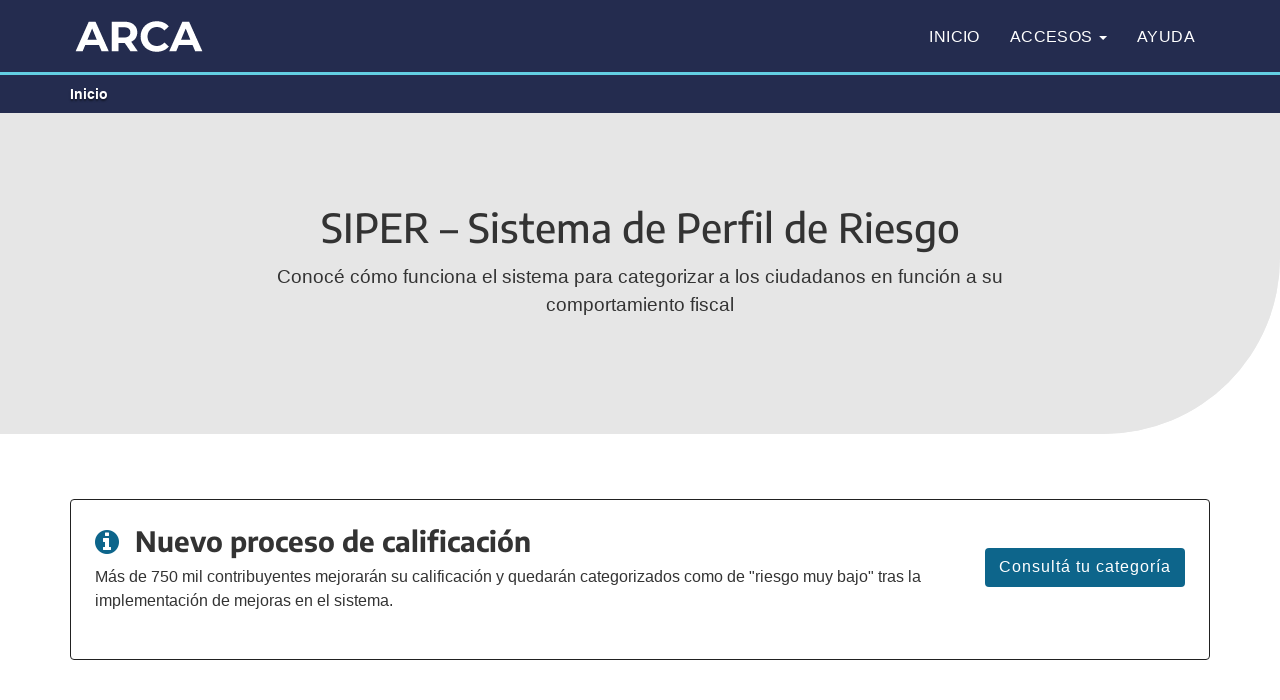

--- FILE ---
content_type: text/html
request_url: https://www.afip.gob.ar/siper/
body_size: 6864
content:
<!DOCTYPE html>
<html lang="es">

    <head>
        <meta charset="utf-8">
        <meta http-equiv="X-UA-Compatible" content="IE=edge">
        <meta name="viewport" content="width=device-width, initial-scale=1">
        <!-- Meta para los Buscadores -->
        <title>SIPER – Sistema de Perfil de Riesgo | ARCA</title>
        <meta name="description" content="Sistema para categorizar a los ciudadanos en función a su comportamiento fiscal.">
        <meta name="keywords" content="siper, categoria, confianza, confiable, evaluacion, nivel, comportamiento">
        <meta name="author" content="ARCA">
        <meta name="robots" content="Index, Follow">
        <!-- opciones: Index, Follow - NoIndex, Follow - Index, NoFollow - NoIndex, NoFollow -->
        <!-- Facebook , google + -->
        <meta property="og:title" content="SIPER – Sistema de Perfil de Riesgo | ARCA">
        <meta property="og:type" content="article">
        <meta property="og:url" content="https://www.arca.gob.ar/siper/">
        <meta property="og:description" content="Sistema para categorizar a los ciudadanos en función a su comportamiento fiscal.">
        <meta property="og:image" content="/frameworkAFIP/v1/img/thumbnail.jpg">
        <meta property="og:locale" content="es_AR">
        <!-- Twitter -->
        <meta name="twitter:card" content="summary">
        <meta name="twitter:title" content="SIPER – Sistema de Perfil de Riesgo | ARCA">
        <meta name="twitter:description" content="Sistema para categorizar a los ciudadanos en función a su comportamiento fiscal.">
        <meta name="twitter:image" content="/frameworkAFIP/v1/img/thumbnail.jpg">
        <!-- Estilos -->
        <!DOCTYPE html>
<!-- Icono favorito -->
<link rel="icon" href="/frameworkAFIP/img/favicon.ico">

<!-- Bara de direccion y navegacion -->
<meta name="theme-color" content="#1c2444">
<meta name="msapplication-navbutton-color" content="#1c2444">
<meta name="apple-mobile-web-app-status-bar-style" content="#1c2444">

<meta property="og:image" content="/frameworkAFIP/img/thumbnail.jpg">
<meta name="twitter:image" content="/frameworkAFIP/img/thumbnail.jpg">

<!-- FrameworkAFIP V.3.0.0 -->

<!-- Font -->
<link type="text/css" href="/frameworkAFIP/v3/dist/css/encode-sans-latin.css" rel="stylesheet" />
<link type="text/css" href="/frameworkAFIP/v3/dist/css/droid-serif.css" rel="stylesheet" />

<!-- Estilos Bootstrap -->
<link type="text/css" href="/frameworkAFIP/v3/node_modules/bootstrap/dist/css/bootstrap.css" rel="stylesheet" />

<!--Iconos -->
<link type="text/css" href="/frameworkAFIP/v3/node_modules/font-awesome/css/font-awesome.min.css" rel="stylesheet" />
<link type="text/css" href="/frameworkAFIP/v3/dist/css/icono-arg.css" rel="stylesheet" />

<!-- Poncho -->
<link type="text/css" href="/frameworkAFIP/v3/dist/css/poncho.min.css" rel="stylesheet" />
<link type="text/css" href="/frameworkAFIP/v3/css/prism.css" rel="stylesheet" />
<link type="text/css" href="/frameworkAFIP/v3/css/docs.css" rel="stylesheet" />

<!-- Table responsive -->
<link type="text/css" href="/frameworkAFIP/v3/css/tableResponsive.css" rel="stylesheet" />

<!-- Helper functions -->
<script src="/frameworkAFIP/v3/js/classie.js"></script>

<!-- Chosen -->
<script src="/frameworkAFIP/v3/node_modules/chosen-js/chosen.jquery.js"></script>
<link type="text/css" href="/frameworkAFIP/v3/node_modules/chosen-js/chosen.css" rel="stylesheet" />

<!-- Accesibilidad -->
<link type="text/css" href="/frameworkAFIP/v3/css/bootstrap-accessibility.css" rel="stylesheet">
<script src="/frameworkAFIP/v3/js/bootstrap-accessibility.js"></script>

<!-- Estilos AFIP -->
<link type="text/css" href="/frameworkAFIP/v3/css/afip-min.css" rel="stylesheet" />
<link type="text/css" href="/frameworkAFIP/v3/css/micrositios.css" rel="stylesheet" />

<!-- JS jquery + bootstrap -->
<script src="/frameworkAFIP/v3/node_modules/jquery/dist/jquery.min.js"></script>
<script src="/frameworkAFIP/v3/node_modules/bootstrap/dist/js/bootstrap.min.js"></script>

<!-- JS AFIP -->
<script src="/frameworkAFIP/v3/js/afip.js"></script>

<!-- HTML5 Shim and Respond.js IE8 support of HTML5 elements and media queries -->
<!--[if lt IE 9]>
    <script src="/frameworkAFIP/v3/node_modules/html5shiv/html5shiv.js"></script>
    <script src="/frameworkAFIP/v3/node_modules/respond.js/respond.min.js"></script>
<![endif]-->

    </head>

    <body id="home-micrositios">
        <a id="skipnav" href="#content" class="sr-only" title="Saltar al contenido">Evitar las herramientas de navegación y pasar al contenido</a>
        <!-- Header -->
        <header class="smaller">
            <!DOCTYPE html>
<nav class="navbar navbar-top navbar-default" role="navigation">
    <div class="container">
        <div class="row">
            <div class="col-xs-12 col-sm-12 col-md-7 col-lg-8">
                <a class="navbar-brand" href="/landing/" title="Ir al portal principal">
                </a>
                <h1 class="nombreServicio text-uppercase"><span class="sr-only">AFIP</span> SIPER – SISTEMA DE PERFIL DE RIESGO</h1>
                <div class="navbar-header">
                    <button type="button" class="navbar-toggle bg-primary" title="Desplegar Menu" data-toggle="collapse" data-target="#main-navbar-collapse">
                        <span class="sr-only">Menu</span>
                        <span class="icon-bar"></span>
                        <span class="icon-bar"></span>
                        <span class="icon-bar"></span>
                    </button>
                </div>
            </div>
            <div class="col-xs-12 col-sm-12 col-md-5 col-lg-4 p-a-0">
                <div class="collapse navbar-collapse" id="main-navbar-collapse">
                    <ul class="nav navbar-nav navbar-right">
                        <li><a href="/siper/" title="Acciones durante el aislamiento">Inicio</a></li>
                        <li class="dropdown">
                            <a href="#" class="dropdown-toggle" data-toggle="dropdown">Accesos <b class="caret"></b></a>
                            <ul class="dropdown-menu submenu" role="menu">
                                <li><a href="/siper/conceptos-basicos/" title="Qué es y qué situaciones se observan para la evaluación.">Conceptos básicos</a></li>
                                <li><a href="/siper/categorias/" title=" Cuáles son y cómo conocer la asignada.">Categorías</a></li>
                                <li><a href="/siper/disconformidad/" title=" Cómo presentar una solicitud de reconsideración.">Disconformidad</a></li>
                            </ul>
                        </li>
                        <li><a href="/siper/ayuda/" title="Guías, normativa y preguntas frecuentes">Ayuda</a></li>
                    </ul>
                </div>
            </div>
        </div>
    </div>
</nav>
            <section class="jumbotron" style="background-image: url('img/bg-cabecera.jpg');">
                <div class="jumbotron_bar m-b-0">
                    <div class="container">
                        <div class="row">
                            <div class="col-md-12">
                                <ol class="breadcrumb pull-left">
                                    <li class="active">Inicio</li>
                                </ol>
                            </div>
                        </div>
                    </div>
                </div>
                <div class="jumbotron_body">
                    <div class="container">
                        <div class="row">
                            <div class="col-xs-12 col-lg-8 col-lg-offset-2 text-blanco text-center">
                                <h1>SIPER – Sistema de Perfil de Riesgo</h1>
                                <p>Conocé cómo funciona el sistema para categorizar a los ciudadanos en función a su comportamiento fiscal</p>
                                <div class="row">
                                </div>
                            </div>
                        </div>
                    </div>
                </div>
                <div class="overlay-2">
                </div>
            </section>
        </header>
        <!-- End Header -->
        <main role="main" id="page-wrap">
            <section>
                <div class="container">
                    <div class="destacado">
                        <div class="media">
                            <div class="media-body">
                                <h3><i class="fa fa-info-circle icono-1x p-r-1 text-primary"></i>Nuevo proceso de calificación</h3>
                                <p>Más de 750 mil contribuyentes mejorarán su calificación y quedarán categorizados como de "riesgo muy bajo" tras la implementación de mejoras en el sistema.</p>
                            </div>
                            <div class="media-right">
                                <a class="btn btn-primary btn-break m-t-2 m-l-0" href="https://auth.afip.gov.ar/contribuyente_/login.xhtml?action=SYSTEM&system=padron-puc-consulta-internet" target="_blank" rel="noreferrer noopener">Consultá tu categoría</a>
                            </div>
                        </div>
                    </div>
                    <div class="row panels-row">
                        <!-- Panel 1-->
                        <div class="col-xs-12 col-sm-4">
                            <a class="panel panel-default panel-icon" href="/siper/conceptos-basicos/" title="Acceso a Siper">
                                <div class="panel-heading"><i class="icono-arg-tramite"></i></div>
                                <div class="panel-body">
                                    <h4>Conceptos básicos</h4>
                                    <p>Qué es y qué situaciones se observan para la evaluación</p>
                                </div>
                            </a>
                        </div>
                        <!-- Fin panel -->
                        <!-- Panel 2 -->
                        <div class="col-xs-12 col-sm-4">
                            <a class="panel panel-default panel-icon" href="/siper/categorias/" title="Ayuda">
                                <div class="panel-heading"><i class="fa fa-list-ol"></i></div>
                                <div class="panel-body">
                                    <h4>Categorías</h4>
                                    <p>Cuáles son y cómo conocer la asignada</p>
                                </div>
                            </a>
                        </div>
                        <!--Fin Panel 2 -->
                        <!-- Panel 3 -->
                        <div class="col-xs-12 col-sm-4">
                            <a class="panel panel-default panel-icon" href="/siper/disconformidad/" title="Ayuda">
                                <div class="panel-heading"><i class="icono-arg-tramite-negativo"></i></div>
                                <div class="panel-body">
                                    <h4>Disconformidad</h4>
                                    <p>Cómo presentar una solicitud de reconsideración</p>
                                </div>
                            </a>
                        </div>
                        <!--Fin Panel 3 -->
                    </div>
                </div>
            </section>
        </main>
        <!-- Footer -->
        <style>
    footer a {
        text-decoration: none !important;
    }

    #logoAFIPFooter {
        height: 72px;
        margin-top: -15px;
    }

    #logoAFIPFooter a {
        padding: 0 !important;
        float: none !important;
        margin: 0 !important;
    }

    #logosFooter {
        overflow: hidden;
        margin-bottom: 25px !important;
    }

    #logosFooter a {
        display: block;
        float: left;
        background-position: center center;
        width: 28px;
        height: 28px;
        background-size: contain;
        background-repeat: no-repeat;
        margin-right: 3px;
    }

    #logosFooter a.footer-logo-facebook {
        background-image: url(/frameworkAFIP/includes/img/footer/facebook.svg);
    }

    #logosFooter a.footer-logo-facebook:hover {
        background-image: url(/frameworkAFIP/includes/img/footer/facebook-hover.svg);
    }

    #logosFooter a.footer-logo-twitter {
        background-image: url(/frameworkAFIP/includes/img/footer/twitter.svg);
    }

    #logosFooter a.footer-logo-twitter:hover {
        background-image: url(/frameworkAFIP/includes/img/footer/twitter-hover.svg);
    }

    #logosFooter a.footer-logo-instagram {
        background-image: url(/frameworkAFIP/includes/img/footer/instagram.svg);
    }

    #logosFooter a.footer-logo-instagram:hover {
        background-image: url(/frameworkAFIP/includes/img/footer/instagram-hover.svg);
    }

    #logosFooter a.footer-logo-youtube {
        background-image: url(/frameworkAFIP/includes/img/footer/youtube.svg);
    }

    #logosFooter a.footer-logo-youtube:hover {
        background-image: url(/frameworkAFIP/includes/img/footer/youtube-hover.svg);
    }

    #logosFooter a.footer-logo-linkedin {
        background-image: url(/frameworkAFIP/includes/img/footer/linkedin.svg);
    }

    #logosFooter a.footer-logo-linkedin:hover {
        background-image: url(/frameworkAFIP/includes/img/footer/linkedin-hover.svg);
    }

    #logosFooter a.footer-logo-telegram {
        background-image: url(/frameworkAFIP/includes/img/footer/telegram.svg);
    }

    #logosFooter a.footer-logo-telegram:hover {
        background-image: url(/frameworkAFIP/includes/img/footer/telegram-hover.svg);
    }

    #logosFooter a.footer-logo-whatsapp {
        background-image: url(/frameworkAFIP/includes/img/footer/whatsapp.svg);
    }

    #logosFooter a.footer-logo-whatsapp:hover {
        background-image: url(/frameworkAFIP/includes/img/footer/whatsapp-hover.svg);
    }

    #logosFooter a.footer-logo-tikTok {
        background-image: url(/frameworkAFIP/includes/img/footer/tiktok.svg);
    }

    #logosFooter a.footer-logo-tikTok:hover {
        background-image: url(/frameworkAFIP/includes/img/footer/tiktok-hover.svg);
    }

    #accesosFooter .col-sm-4 {
        border-right: 1px solid #fff;
    }

    #accesosFooter .col-sm-4:last-child {
        border: none;
    }

    #accesosFooter a {
        font-size: 16px;
    }

    #accesosFooter a:hover,
    #accesosFooter a:focus {
        color: #2897d4 !important;
        text-decoration: none;
    }

    @media (min-width: 767px) and (max-width: 992px) {
        #logosFooter a {
            width: 24px;
            height: 24px;
        }
    }

    @media (max-width: 767px) {
        footer .col-xs-12.col-sm-4.col-lg-3 {
            text-align: center;
            width: 100%;
        }

        #logoAFIPFooter {
            height: 65px;
            margin-top: 0px;
        }

        #logoAFIPFooter a {
            margin-left: -64px !important;
            width: 128px !important;
            height: 50px !important;
            left: 50% !important;
            position: relative;
            background: url(/frameworkAFIP/img/logo_arca_blanco.svg) !important;
            background-repeat: no-repeat !important;
            background-size: contain !important;
            background-position-y: center !important;
            background-position-x: center !important;
        }

        #logosFooter a {
            display: inline-block;
            float: none;
            width: 35px;
            height: 35px;
            margin-right: 3px;
        }

        #logosFooter a:last-child {
            margin-right: 0;
        }
    }

    @media screen and (min-height: 1080px) {
        footer {
            position: relative;
            bottom: 0;
            left: 0;
            right: 0;
        }
    }
</style>
<footer class="p-y-2">
    <div class="container p-t-1 m-t-2 p-b-4">
        <div class="row p-a-0 m-t-0">
            <h2 class="sr-only">Footer ARCA</h2>
            <div class="col-xs-12 col-sm-4 col-lg-3">
                <div class="m-a-0">
                    <div id="logoAFIPFooter"><a class="navbar-brand" href="https://www.arca.gob.ar/landing/" title="Sitio web de ARCA"></a></div>
                    <div id="logosFooter">
                        <a class="footer-logo-twitter" href="https://x.com/Arca_informa" rel="noopener noreferrer"><span class="sr-only">Ir la pagina de ARCA en Twitter</span></a>
                        <a class="footer-logo-instagram" href="https://www.instagram.com/arca_informa/" rel="noopener noreferrer"><span class="sr-only">Conocer la pagina de ARCA en Instagram</span></a>
                        <a class="footer-logo-facebook" href="https://www.facebook.com/ARCAinforma" rel="noopener noreferrer"><span class="sr-only">Visitar la pagina de ARCA en Facebook</span></a>
                        <a class="footer-logo-linkedin" href="https://www.linkedin.com/company/arcaargentina/" rel="noopener noreferrer"><span class="sr-only">Dirigirme a la pagina de ARCA en Linkedin</span></a>
                        <a class="footer-logo-youtube" href="https://www.youtube.com/@ARCA_informa" rel="noopener noreferrer"><span class="sr-only">Navegar a la pagina de ARCA en Youtube</span></a>
                        <a class="footer-logo-tikTok" href="https://www.tiktok.com/@arcainforma" rel="noopener noreferrer"><span class="sr-only">Navegar a la pagina de ARCA en TikTok</span></a>
                        <a class="footer-logo-whatsapp" href="https://whatsapp.com/channel/0029VaFz1Ur7z4kXZ888GJ2X" rel="noopener noreferrer"><span class="sr-only">Navegar a la pagina de ARCA en WhatsApp</span></a>
                        <a class="footer-logo-telegram" href="https://t.me/AFIP_Comunica" rel="noopener noreferrer"><span class="sr-only">Navegar a la pagina de ARCA en Telegram</span></a>
                    </div>
                </div>
            </div>
            <div id="accesosFooter" class="col-xs-12 col-sm-8 col-lg-9 hidden-xs">
                <div class="row panels-row m-t-0">
                    <div class="col-xs-12 col-sm-4 col-lg-3 col-lg-offset-1">
                        <ul class="list-unstyled list-interline">
                            <li>
                                <a href="https://www.arca.gob.ar/institucional/" target="_blank" class=" regular block m-t-0">Institucional</a>
                            </li>
                            <li>
                                <a href="https://www.arca.gob.ar/denuncias/default.asp" target="_blank" class=" regular block m-t-0">Denuncias</a>
                            </li>
                            <li>
                            	<a href="https://www.arca.gob.ar/atencion/" target="_blank" class=" regular block m-t-0">Contactos</a>    
                            </li>
                        </ul>
                    </div>
                    <div class="col-xs-12 col-sm-4">
                        <ul class="list-unstyled list-interline">
                            <li>
                                <a href="https://www.arca.gob.ar/genericos/derechosObligaciones/default.asp" target="_blank" class=" regular block m-t-0">Tus derechos y obligaciones</a>
                            </li>
                            <li>
                            	<a href="https://www.arca.gob.ar/transparencia/derecho-informacion-publica.asp" target="_blank" class=" regular block m-t-0">Transparencia</a>
                            </li>
                            <li>
                            	<a href="https://www.arca.gob.ar/institucional/estudios/" target="_blank" class=" regular block m-t-0">Estadísticas tributarias </a>	
                            </li>
                        </ul>
                    </div>
                    <div class="col-xs-12 col-sm-4">
                        <ul class="list-unstyled list-interline">
                        	<li>
                                <a href="https://www.arca.gob.ar/malvinas/" target="_blank" class=" regular block m-t-0">Excombatientes de Malvinas</a>
                            </li>
                            <li>
                                <a href="https://servicioscf.afip.gob.ar/Facturacion/facturasApocrifas/default.aspx" target="_blank" class=" regular block m-t-0">Facturación apócrifa</a>
                            </li>
                            <li>
                                <a href="https://serviciosweb.afip.gob.ar/genericos/comprobantes/Default.aspx" target="_blank" class=" regular block m-t-0">Constatación de comprobantes</a>
                            </li>
                        </ul>
                    </div>
                </div>
            </div>
        </div>
    </div>
    <!--
	<script>
		// Create a condition that targets viewports at least 768px wide
		const mediaQuery = window.matchMedia('(min-width: 768px)')

		function handleTabletChange(e) {
		  // Check if the media query is true
		  if (e.matches) {
			// Then log the following message to the console
			alert('Media Query Matched!')
		  }
		}

		// Register event listener
		mediaQuery.addListener(handleTabletChange)

		// Initial check
		handleTabletChange(mediaQuery)
	</script>
	-->
    <!-- Precarga imagenes hover -->
    <script>
        var imgFacebookLogoHover = new Image();
        var imgTwitterLogoHover = new Image();
        var imgInstagramLogoHover = new Image();
        var imgYoutubeLogoHover = new Image();
        var imgLinkedinLogoHover = new Image();
        var imgTelegramLogoHover = new Image();
        var imgWhatsappLogoHover = new Image();
        var imgTiktokLogoHover = new Image();
        imgFacebookLogoHover.src = "/frameworkAFIP/includes/img/footer/facebook-hover.svg";
        imgTwitterLogoHover.src = "/frameworkAFIP/includes/img/footer/twitter-hover.svg";
        imgInstagramLogoHover.src = "/frameworkAFIP/includes/img/footer/instagram-hover.svg";
        imgYoutubeLogoHover.src = "/frameworkAFIP/includes/img/footer/youtube-hover.svg";
        imgLinkedinLogoHover.src = "/frameworkAFIP/includes/img/footer/linkedin-hover.svg";
        imgTelegramLogoHover.src = "/frameworkAFIP/includes/img/footer/telegram-hover.svg";
        imgWhatsappLogoHover.src = "/frameworkAFIP/includes/img/footer/whatsapp-hover.svg";
        imgTiktokLogoHover.src = "/frameworkAFIP/includes/img/footer/tiktok-hover.svg";
    </script>
</footer>
        <!-- End Footer -->
        <!-- Boton Subir -->
        

<script type="application/javascript">

	$(document).ready(function(){
	
		$('.ir-arriba').click(function(){
			$('body, html').animate({
				scrollTop: '0px'
			}, 300);
		});
	
		$(window).scroll(function(){
			if( $(this).scrollTop() > 0 ){
				$('.ir-arriba').slideDown(300);
			} else {
				$('.ir-arriba').slideUp(300);
			}
		});
	
	});

</script>

<span class="ir-arriba btn btn-primary"><i id="fa fa-angle-double-up " class="fa fa-angle-double-up icono-2x" data-clipboard-text="fa-angle-double-up"></i></span></span>
        <!-- Google Analytics -->
        <!-- /////////////////////// Estadísticas Google ////////////////////////// -->
<!--<script type="text/javascript">

	SCRIPT ANTERIOR - SE MIGRÓ A GA4 EL 16/11/22
	Host = (("https:" == document.location.protocol) ? "https://ssl." : "http://www."); 

	document.write(unescape("%3Cscript src='" + Host + "google-analytics.com/ga.js' type='text/javascript'%3E%3C/script%3E")); 
	</script> 
	

	<script src="//www.google-analytics.com/ga.js" type="text/javascript"></script> 
	<script src="//www.google-analytics.com/ga.js" type="text/javascript"></script> 
   
	<script type="text/javascript"> 
		var pageTracker = _gat._getTracker("UA-4635442-1"); 
		pageTracker._initData(); 
		pageTracker._trackPageview(); 
	</script> 
-->
<script async src="https://www.googletagmanager.com/gtag/js?id=G-FS9Y8PKJ3B"></script> 
<script>
	window.dataLayer = window.dataLayer || [];
	function gtag(){dataLayer.push(arguments);}
	gtag('js', new Date());

	gtag('config', 'G-FS9Y8PKJ3B');
</script>
<!-- /////////////////////// Fin Estadísticas Google ////////////////////////// -->
    </body>

</html>

--- FILE ---
content_type: text/css
request_url: https://www.afip.gob.ar/frameworkAFIP/v3/dist/css/encode-sans-latin.css
body_size: 844
content:
  /*encode-sans-100 - latin*/
@font-face {
  font-family: 'Encode Sans';
  font-style: normal;
  font-weight: 100;
  src: url('../fonts/encode-sans-latin-100.eot');  /*IE9 Compat Modes*/ 
  src: url('../fonts/encode-sans-latin-100.eot#iefix') format('embedded-opentype'), /*IE6-IE8*/ 
       url('../fonts/encode-sans-latin-100.woff2') format('woff2'), /*Super Modern Browsers*/ 
       url('../fonts/encode-sans-latin-100.woff') format('woff'),  /*Modern Browsers*/ 
       url('../fonts/encode-sans-latin-100.ttf') format('truetype'),  /*Safari, Android, iOS*/ 
       url('../fonts/encode-sans-latin-100.svg#EncodeSans') format('svg');  /*Legacy iOS*/ 
}

/*encode-sans-200 - latin*/ 
@font-face {
  font-family: 'Encode Sans';
  font-style: normal;
  font-weight: 200;
  src: url('../fonts/encode-sans-latin-200.eot');  /*IE9 Compat Modes*/ 
  src: url('../fonts/encode-sans-latin-200.eot#iefix') format('embedded-opentype'), /*IE6-IE8*/ 
       url('../fonts/encode-sans-latin-200.woff2') format('woff2'), /*Super Modern Browsers*/ 
       url('../fonts/encode-sans-latin-200.woff') format('woff'),  /*Modern Browsers*/ 
       url('../fonts/encode-sans-latin-200.ttf') format('truetype'),  /*Safari, Android, iOS*/ 
       url('../fonts/encode-sans-latin-200.svg#EncodeSans') format('svg');  /*Legacy iOS*/ 
}

/*encode-sans-300 - latin*/
@font-face {
  font-family: 'Encode Sans';
  font-style: normal;
  font-weight: 300;
  src: url('../fonts/encode-sans-latin-300.eot');  /*IE9 Compat Modes*/ 
  src: url('../fonts/encode-sans-latin-300.eot#iefix') format('embedded-opentype'), /*IE6-IE8*/ 
       url('../fonts/encode-sans-latin-300.woff2') format('woff2'), /*Super Modern Browsers*/ 
       url('../fonts/encode-sans-latin-300.woff') format('woff'),  /*Modern Browsers*/ 
       url('../fonts/encode-sans-latin-300.ttf') format('truetype'),  /*Safari, Android, iOS*/ 
       url('../fonts/encode-sans-latin-300.svg#EncodeSans') format('svg');  /*Legacy iOS*/ 
}

/*encode-sans-regular - latin*/ 
@font-face {
  font-family: 'Encode Sans';
  font-style: normal;
  font-weight: 400;
  src: url('../fonts/encode-sans-latin-regular.eot');  /*IE9 Compat Modes*/ 
  src: url('../fonts/encode-sans-latin-regular.eot#iefix') format('embedded-opentype'), /*IE6-IE8*/ 
       url('../fonts/encode-sans-latin-regular.woff2') format('woff2'), /*Super Modern Browsers*/ 
       url('../fonts/encode-sans-latin-regular.woff') format('woff'),  /*Modern Browsers*/ 
       url('../fonts/encode-sans-latin-regular.ttf') format('truetype'),  /*Safari, Android, iOS*/ 
       url('../fonts/encode-sans-latin-regular.svg#EncodeSans') format('svg');  /*Legacy iOS*/ 
}

/*encode-sans-500 - latin*/ 
@font-face {
  font-family: 'Encode Sans';
  font-style: normal;
  font-weight: 500;
  src: url('../fonts/encode-sans-latin-500.eot');  /*IE9 Compat Modes*/ 
  src: url('../fonts/encode-sans-latin-500.eot#iefix') format('embedded-opentype'), /*IE6-IE8*/ 
       url('../fonts/encode-sans-latin-500.woff2') format('woff2'), /*Super Modern Browsers*/ 
       url('../fonts/encode-sans-latin-500.woff') format('woff'),  /*Modern Browsers*/ 
       url('../fonts/encode-sans-latin-500.ttf') format('truetype'),  /*Safari, Android, iOS*/ 
       url('../fonts/encode-sans-latin-500.svg#EncodeSans') format('svg');  /*Legacy iOS*/ 
}

/*encode-sans-600 - latin*/
@font-face {
  font-family: 'Encode Sans';
  font-style: normal;
  font-weight: 600;
  src: url('../fonts/encode-sans-latin-600.eot');  /*IE9 Compat Modes*/ 
  src: url('../fonts/encode-sans-latin-600.eot#iefix') format('embedded-opentype'), /*IE6-IE8*/ 
       url('../fonts/encode-sans-latin-600.woff2') format('woff2'), /*Super Modern Browsers*/ 
       url('../fonts/encode-sans-latin-600.woff') format('woff'),  /*Modern Browsers*/ 
       url('../fonts/encode-sans-latin-600.ttf') format('truetype'),  /*Safari, Android, iOS*/ 
       url('../fonts/encode-sans-latin-600.svg#EncodeSans') format('svg');  /*Legacy iOS*/ 
}

/*encode-sans-700 - latin*/ 
@font-face {
  font-family: 'Encode Sans';
  font-style: normal;
  font-weight: 700;
  src: url('../fonts/encode-sans-latin-700.eot');  /*IE9 Compat Modes*/ 
  src: url('../fonts/encode-sans-latin-700.eot#iefix') format('embedded-opentype'), /*IE6-IE8*/ 
       url('../fonts/encode-sans-latin-700.woff2') format('woff2'), /*Super Modern Browsers*/ 
       url('../fonts/encode-sans-latin-700.woff') format('woff'),  /*Modern Browsers*/ 
       url('../fonts/encode-sans-latin-700.ttf') format('truetype'),  /*Safari, Android, iOS*/ 
       url('../fonts/encode-sans-latin-700.svg#EncodeSans') format('svg');  /*Legacy iOS*/ 
}

/*encode-sans-800 - latin*/
@font-face {
  font-family: 'Encode Sans';
  font-style: normal;
  font-weight: 800;
  src: url('../fonts/encode-sans-latin-800.eot');  /*IE9 Compat Modes*/ 
  src: url('../fonts/encode-sans-latin-800.eot#iefix') format('embedded-opentype'), /*IE6-IE8*/ 
       url('../fonts/encode-sans-latin-800.woff2') format('woff2'), /*Super Modern Browsers*/ 
       url('../fonts/encode-sans-latin-800.woff') format('woff'),  /*Modern Browsers*/ 
       url('../fonts/encode-sans-latin-800.ttf') format('truetype'),  /*Safari, Android, iOS*/ 
       url('../fonts/encode-sans-latin-800.svg#EncodeSans') format('svg');  /*Legacy iOS*/ 
}

/*encode-sans-900 - latin*/ 
@font-face {
  font-family: 'Encode Sans';
  font-style: normal;
  font-weight: 900;
  src: url('../fonts/encode-sans-latin-900.eot');  /*IE9 Compat Modes*/ 
  src: url('../fonts/encode-sans-latin-900.eot#iefix') format('embedded-opentype'), /*IE6-IE8*/ 
       url('../fonts/encode-sans-latin-900.woff2') format('woff2'), /*Super Modern Browsers*/ 
       url('../fonts/encode-sans-latin-900.woff') format('woff'),  /*Modern Browsers*/ 
       url('../fonts/encode-sans-latin-900.ttf') format('truetype'),  /*Safari, Android, iOS*/ 
       url('../fonts/encode-sans-latin-900.svg#EncodeSans') format('svg');  /*Legacy iOS*/ 
}


--- FILE ---
content_type: text/css
request_url: https://www.afip.gob.ar/frameworkAFIP/v3/css/bootstrap-accessibility.css
body_size: 619
content:
.btn:focus{outline:dotted 2px #000}div.active:focus{outline:dotted 1px #000}a:focus{outline:dotted 1px #000}.close:hover,.close:focus{outline:dotted 1px #000}.nav>li>a:hover,.nav>li>a:focus{outline:dotted 1px #000}.carousel-indicators li,.carousel-indicators li.active{height:18px;width:18px;border-width:2px;position:relative;box-shadow:0px 0px 0px 1px #808080}.carousel-indicators.active li{background-color:rgba(100,149,253,0.6)}.carousel-indicators.active li.active{background-color:white}.carousel-tablist-highlight{display:block;position:absolute;outline:2px solid transparent;background-color:transparent;box-shadow:0px 0px 0px 1px transparent}.carousel-tablist-highlight.focus{outline:2px solid #6495ED;background-color:rgba(0,0,0,0.4)}a.carousel-control:focus{outline:2px solid #6495ED;background-image:linear-gradient(to right, transparent 0px, rgba(0,0,0,0.5) 100%);box-shadow:0px 0px 0px 1px #000000}.carousel-pause-button{position:absolute;top:-30em;left:-300em;display:block}.carousel-pause-button.focus{top:0.5em;left:0.5em}.carousel:hover .carousel-caption,.carousel.contrast .carousel-caption{background-color:rgba(0,0,0,0.5);z-index:10}.alert-success{color:#2d4821}.alert-info{color:#214c62}.alert-warning{color:#6c4a00;background-color:#f9f1c6}.alert-danger{color:#d2322d}.alert-danger:hover{color:#a82824}


--- FILE ---
content_type: text/css
request_url: https://www.afip.gob.ar/frameworkAFIP/v3/css/afip-min.css
body_size: 52818
content:
﻿/*Version 2.0.3 */
html{scroll-behavior:smooth!important}
body,article{font-family:"Roboto","Helvetica Neue","Helvetica","Arial",sans-serif!important;color:#333;line-height:1.5;font-size:1rem;font-weight:400;-webkit-text-size-adjust:100%}
fieldset,ol,p,table,ul{font-weight:400}
a,.jumbotron .jumbotron_body a:not(.btn):not(.panel){color:#0d658b;font-weight:500;text-decoration:none!important}
a:hover,.jumbotron .jumbotron_body a:not(.btn):not(.panel):hover{color:#0a516f}
.encode-sans-font{font-family:"Encode Sans","Helvetica Neue","Helvetica","Arial",sans-serif!important}
.roboto-font{font-family:"Roboto","Helvetica Neue","Helvetica","Arial",sans-serif!important}
.helvetica-font{font-family:"Helvetica Neue",Helvetica,Arial,sans-serif}
small,.small{font-size:.875em!important;font-weight:400!important}
.x-small{font-size:.75rem!important;font-weight:400!important}
main + section + .container + .title:first-child{margin-bottom:1.2rem;font-weight:600;font-size:2.5rem}
p,article p{margin-bottom:1rem;font-size:1rem!important}
article h2{margin-bottom:1rem}
article li{line-height:1.6!important}
.lead{font-size:1.2rem!important;font-weight:300!important}
.h1,.h2,.h3,.h4,.h5,.h6,h1,h2,h3,h4,h5,h6{font-family:"Encode Sans","Helvetica Neue","Helvetica","Arial",sans-serif!important;margin-top:0;margin-bottom:.5rem;font-weight:500;line-height:1.2}
h1,.h1,.jumbotron .jumbotron_body h1,.jumbotron .jumbotron_body .h1,.panel .h1,.panel h1{font-size:2.5rem !important}
h2,.h2,.jumbotron .jumbotron_body h2,.jumbotron .jumbotron_body .h2,.panel .h2,.panel h2{font-size:2rem !important}
h3,.h3,.jumbotron .jumbotron_body h3,.jumbotron .jumbotron_body .h3,.panel .h3,.panel h3{font-size:1.75rem !important}
h4,.h4,.jumbotron .jumbotron_body h4,.jumbotron .jumbotron_body .h4,.panel .h4,.panel h4{font-size:1.5rem !important}
h5,.h5,.jumbotron .jumbotron_body h5,.jumbotron .jumbotron_body .h5,.panel .h5,.panel h5{font-size:1.25rem !important}
h6,.h6,.jumbotron .jumbotron_body h6,.jumbotron .jumbotron_body .h6,.panel .h6,.panel h6{font-size:1rem !important}
@media screen and (max-width: 767px) {
h1,.h1,.jumbotron .jumbotron_body h1,.jumbotron .jumbotron_body .h1,.panel .h1,.panel h1{font-size:calc(1.375rem + 1.5vw)!important}
h2,.h2,.jumbotron .jumbotron_body h2,.jumbotron .jumbotron_body .h2,.panel .h2,.panel h2{font-size:calc(1.325rem + .9vw)!important}
h3,.h3,.jumbotron .jumbotron_body h3,.jumbotron .jumbotron_body .h3,.panel .h3,.panel h3{font-size:calc(1.3rem + .6vw)!important}
h4,.h4,.jumbotron .jumbotron_body h4,.jumbotron .jumbotron_body .h4,.panel .h4,.panel h4{font-size:calc(1.275rem + .3vw)!important}
h5,.h5,.jumbotron .jumbotron_body h5,.jumbotron .jumbotron_body .h5,.panel .h5,.panel h5{font-size:calc(1.275rem + .3vw)!important}
h6,.h6,.jumbotron .jumbotron_body h6,.jumbotron .jumbotron_body .h6,.panel .h6,.panel h6{font-size:1rem}
p{font-size:1rem!important}
}
strong{font-weight:bold!important}
.thin,.thin h1,.thin h2,.thin h3,.thin h4,.thin h5,.thin h6,.thin p,h1.thin,h2.thin,h3.thin,h4.thin,h5.thin,h6.thin,p.thin,.thin a{font-weight:100!important}
.light,.light h1,.light h2,.light h3,.light h4,.light h5,.light h6,.light p,h1.light,h2.light,h3.light,h4.light,h5.light,h6.light,p.light,.light a{font-weight:300!important}
.regular,.regular h1,.regular h2,.regular h3,.regular h4,.regular h5,.regular h6,.regular p,h1.regular,h2.regular,h3.regular,h4.regular,h5.regular,h6.regular,p.regular,.regular a{font-weight:400!important}
.medium,.medium h1,.medium h2,.medium h3,.medium h4,.medium h5,.medium h6,.medium p,h1.medium,h2.medium,h3.medium,h4.medium,h5.medium,h6.medium,p.medium,.medium a{font-weight:600!important}
.bold,.bold h1,.bold h2,.bold h3,.bold h4,.bold h5,.bold h6,.bold p,h1.bold,h2.bold,h3.bold,h4.bold,h5.bold,h6.bold,p.bold,tr .bold,.bold a{font-weight:700!important}
.bolder,.bolder h1,.bolder h2,.bolder h3,.bolder h4,.bolder h5,.bolder h6,.bolder p,h1.bolder,h2.bolder,h3.bolder,h4.bolder,h5.bolder,h6.bolder,p.bolder,.bolder a{font-weight:800!important}
.container{padding-right:0!important;padding-left:0!important;margin-right:auto;margin-left:auto}
@media (min-width: 576px) {
.container,.container-home{max-width:96%!important}
}
@media (min-width: 768px) {
.container,.container-home{max-width:720px!important}
}
@media (max-width: 768px) {
.row{margin-right:0;margin-left:0}
}
@media (min-width: 992px) {
.container,.container-home{max-width:960px!important}
}
@media (min-width: 1200px) {
.container,.container-home{max-width:1140px!important}
}
@media (min-width: 1400px) {
.container,.container-home{width:100%;max-width:1320px!important}
}
::placeholder{color:#CCCCCC!important;opacity:1}
:-ms-input-placeholder{color:red}
::-ms-input-placeholder{color:red}
header .btn{margin:13px 0 0;padding-left:10px;padding-right:10px}
header .nav{display:-ms-flexbox;display:flex;-ms-flex-wrap:wrap;flex-wrap:wrap;padding-left:0;margin-bottom:0;list-style:none}
.navbar-default .nav > li > a{color:#FFF}
.shadow,.e-panel,.modal-content{box-shadow:0 2px 2px rgb(0 0 0 / 20%)!important}
@media only screen and (max-width: 3000px) and (min-width: 1200px) {
.sub-menu .navbar-default .navbar-collapse{margin-right:auto!important;margin-left:auto!important;width:1170px}
.navbar-fixed-top{position:fixed!important;right:0;left:0;z-index:1020!important;box-shadow:0 2px 2px rgb(0 0 0 / 20%)!important}
}
@media only screen and (max-width: 1199px) and (min-width: 991px) {
.sub-menu .navbar-default .navbar-collapse{margin-right:auto!important;margin-left:auto!important;width:970px}
.navbar-fixed-top,.navbar-fixed-bottom{position:fixed!important;right:0;left:0;z-index:1020!important;box-shadow:0 2px 2px rgb(0 0 0 / 20%)!important}
}
@media only screen and (max-width: 990px) and (min-width: 768px) {
.sub-menu .navbar-default .navbar-collapse{margin-right:auto!important;margin-left:auto!important;width:750px}
.navbar-fixed-top,.navbar-fixed-bottom{position:fixed!important;right:0;left:0;z-index:1020!important;box-shadow:0 2px 2px rgb(0 0 0 / 20%)!important}
}
@media only screen and (max-width: 768px) and (min-width: 100px) {
section .container{padding-left:30px!important;padding-right: 30px !important;}
.navbar-collapse{margin:0 auto;width:100%}
.jumbotron > .sub-menu > .container{margin:0!important;padding:0!important}
.navbar-fixed-top,.navbar-fixed-bottom{position:fixed!important;right:0;left:0;z-index:1020!important;box-shadow:0 2px 2px rgb(0 0 0 / 20%)!important}
}
.sub-menu{background-color:#FFF;margin-bottom:0!important;box-shadow:0 2px 2px rgb(0 0 0 / 20%)!important}
.sub-menu .navbar,.sub-menu .navbar ul li .dropdown-menu{background-color:#FFF!important}
.smaller .sub-menu .navbar{min-height:39px!important}
.sub-menu .navbar-collapse ul{display:flex;padding-left:0;margin-bottom:0;list-style:none}
.sub-menu .dropdown{display:none}
.dropdown-menu li:first-of-type a,.dropdown-menu li:last-of-type a{border-radius:0!important}
.navbar ul li .dropdown-menu li a{font-weight:400!important}
.navbar ul li .dropdown-menu li a:focus,.navbar ul li .dropdown-menu li a:hover,.navbar ul li .dropdown-menu > li > a:focus,.navbar ul li .dropdown-menu > li > a:hover{background-color:#242c4f!important;color:#63cfe3}
.sub-menu .navbar-collapse li a.nav-link{border-bottom:none;font-size:1rem;display:inline-block;color:#333!important;text-transform:initial!important;list-style:none!important;padding:.3rem 1rem}
.sub-menu .navbar-collapse li a.nav-link:hover{background-color:#f2f2f2!important}
@media only screen and (max-width : 768px) {
.sub-menu .dropdown{display:block;line-height:26px;color:#139ED9!important;font-weight:600}
.sub-menu a{color:#333!important}
.dropdown .material-icons-outlined{margin-top:3px;margin-left:5px}
.sub-menu.smaller .navbar{min-height:40px!important}
.sub-menu.navbar-collapse ul{background-color:white;padding-left:0;margin-bottom:0;list-style:none;width:100%}
.sub-menu .navbar-collapse li a.nav-link{border-top:solid .075rem #ccc;font-size:1rem!important;width:100%;line-height:2rem;display:inline-block;color:#333;text-transform:initial!important;list-style:none!important;padding:1rem}
.sub-menu .navbar-collapse li a.nav-link:first-child{border-top:solid .075rem #ccc}
.sub-menu .nav-link{line-height:3rem;list-style:none!important;padding:.5rem 1rem}
.sub-menu .navbar-collapse li a.nav-link:hover{background-color:#f2f2f2!important}
.sub-menu .navbar-nav .nav-item{width:100%!important;display:table-column!important}
}
#navbarAFIP{z-index:1500!important}
.table td {hyphens:none!important;}
table thead tr:first-child{background-color:#e6e6e6}
.info::after tr{margin-top:10px}
.table.table-striped > tbody > tr:nth-of-type(odd){background-color:#f5f5f5!important}
.table-hover > tbody > tr:hover{background-color:#e7f0f4!important}
.table > thead > tr > td.separator,.table > tbody > tr > td.separator,.table > tfoot > tr > td.separator,.table > thead > tr > th.separator,.table > tbody > tr > th.separator,.table > tfoot > tr > th.separator,.table > thead > tr.separator > td,.table > tbody > tr.separator > td,.table > tfoot > tr.separator > td,.table > thead > tr.separator > th,.table > tbody > tr.separator > th,.table > tfoot > tr.separator > th{border-top:4px solid #a5bfcb}
.table > thead > tr > td.total,.table > tbody > tr > td.total,.table > tfoot > tr > td.total,.table > thead > tr > th.total,.table > tbody > tr > th.total,.table > tfoot > tr > th.total,.table > thead > tr.total > td,.table > tbody > tr.total > td,.table > tfoot > tr.total > td,.table > thead > tr.total > th,.table > tbody > tr.total > th,.table > tfoot > tr.total > th{background-color:#09445D;color:#FFF}
.table > thead > tr > td.danger,.table > tbody > tr > td.danger,.table > tfoot > tr > td.danger,.table > thead > tr > th.danger,.table > tbody > tr > th.danger,.table > tfoot > tr > th.danger,.table > thead > tr.danger > td,.table > tbody > tr.danger > td,.table > tfoot > tr.danger > td,.table > thead > tr.danger > th,.table > tbody > tr.danger > th,.table > tfoot > tr.danger > th{background-color:#F9E9E9!important}
.table > thead > tr > td.warning,.table > tbody > tr > td.warning,.table > tfoot > tr > td.warning,.table > thead > tr > th.warning,.table > tbody > tr > th.warning,.table > tfoot > tr > th.warning,.table > thead > tr.warning > td,.table > tbody > tr.warning > td,.table > tfoot > tr.warning > td,.table > thead > tr.warning > th,.table > tbody > tr.warning > th,.table > tfoot > tr.warning > th{background-color:#FEF2DE!important}
.table > thead > tr > td.info,.table > tbody > tr > td.info,.table > tfoot > tr > td.info,.table > thead > tr > th.info,.table > tbody > tr > th.info,.table > tfoot > tr > th.info,.table > thead > tr.info > td,.table > tbody > tr.info > td,.table > tfoot > tr.info > td,.table > thead > tr.info > th,.table > tbody > tr.info > th,.table > tfoot > tr.info > th{background-color:#e7f0f4}
.dataTables_paginate .pagination{display:flex!important;justify-content:flex-end!important}
@media (max-width: 768px) {.dataTables_paginate .pagination {display: flex !important;justify-content:center !important;margin-top: 15px!important;}}
.pagination{display:flex}
.pagination-center{justify-content:center!important}
.pagination > li > a,.pagination > li > span,.pagination > li > .active{background-color:transparent;border:0;font-size:14px!important;border-radius:50%!important;color:#0d658b;float:left;line-height:1.42857;margin:0 2px;padding:10px 16px;position:relative;text-decoration:none}
.pagination > li > a:focus,.pagination > li > a:hover,.pagination > li > span:focus,pagination .pagination > li > span:hover{background-color:#CFE0E8!important;border-color:transparent;color:#0d658b!important}
.pagination > .active > a,.pagination > .active > a:focus,.pagination > .active > a:hover,.pagination > .active > span,.pagination > .active > span:focus,.pagination > .active > span:hover{background-color:#0d658b!important;border-color:#0d658b;color:#fff!important;cursor:default;z-index:2}
.pagination > .disabled > a,.pagination > .disabled > a:focus,.pagination > .disabled > a:hover,.pagination > .disabled > span,.pagination > .disabled > span:focus,.pagination > .disabled > span:hover{background-color:#FFF!important;border-color:#dfd7ca;color:#CCC!important;cursor:not-allowed}
.pagination > li > a,.pagination > li > span{padding:6px 12px!important;width:2rem;height:2rem}
.pagination.input-pagination > li > input[type=text]{width:2rem!important;margin:0 .5rem;min-height:calc(1.5em + 0.5rem + 2px)}
.pagination.input-pagination > li > a{border-radius:3px!important}
.pagination.input-pagination > li{padding:0 2px}
.pagination > li{font-size:1rem!important;color:#333;font-weight:400;display:flex;align-items:center;padding:0 3px}
.paginate_button.next a,.paginate_button.previous a{display:flex;justify-content:center;align-items:center}
.container-home{padding-right:15px;padding-left:15px;margin-right:auto;margin-left:auto}
.sticky-header header,.sticky-header #simple header{display:block;}
.sticky-header > .smaller > .navbar-default .nav > li > a:focus,.sticky-header > .smaller > .navbar-default .nav > li.open > a{color:#fff}
.caja-acceso{display:block;width:100%}
.caja-acceso .display-table .display-table-cell:first-child{width:100px}
.caja-acceso .caja-icono{background-position:center center;width:85px;height:85px;background-size:contain;background-repeat:no-repeat}
@media (max-width: 991px) {
.display-table{display:block;width:100%;text-align:center}
.display-table-cell{display:block;vertical-align:top;text-align:center;width:100%!important}
.display-table-cell .caja-icono{margin:0 auto}
}
@media (max-width: 550px) {
.caja-acceso .caja-icono{width:70px;height:70px}
}
@media only screen and (min-width : 1200px) {
.text-right-lg{text-align:right!important}
.text-left-lg{text-align:left!important}
.text-center-lg{text-align:center!important}
}
@media only screen and (max-width : 992px) {
.text-right-md{text-align:right!important}
.text-left-md{text-align:left!important}
.text-center-md{text-align:center!important}
}
@media only screen and (max-width : 768px) {
.text-right-sm{text-align:right!important}
.text-left-sm{text-align:left!important}
.text-center-sm{text-align:center!important}
}
@media only screen and (max-width : 480px) {
.text-right-xs{text-align:right!important}
.text-left-xs{text-align:left!important}
.text-center-xs{text-align:center!important}
}
main > section:nth-child(2){z-index:813!important}
main > section:nth-child(3){z-index:814!important}
main > section:nth-child(4){z-index:815!important}
main > section:nth-child(5){z-index:816!important}
main > section:nth-child(6){z-index:817!important}
main > section:nth-child(7){z-index:818!important}
main > section:nth-child(8){z-index:819!important}
main > section:nth-child(9){z-index:820!important}
main > section:nth-child(10){z-index:821!important}
section + hr{margin-bottom:50px!important;position:relative}
main section:nth-child(2),main section:nth-child(4),main section:nth-child(6){margin-top:-190px;position:relative;background-color:#f2f2f2;padding:100px 0 250px!important;-moz-border-radius:11rem 0 0;-webkit-border-radius:11rem 0 0 0;border-radius:11rem 0 0 0}
main section:nth-child(3),main section:nth-child(5),main section:nth-child(7){margin-top:-190px;position:relative;background-color:#FFF;padding:50px 0 250px!important;-moz-border-radius:0 11rem 0 0;-webkit-border-radius:0 11rem 0 0;border-radius:0 11rem 0 0}
main section:first-child{margin-top:-190px!important;-moz-border-radius:0;-webkit-border-radius:0;border-radius:0;padding:250px 0!important;position:relative;z-index:812!important}
main section:last-child{padding-bottom:100px!important;min-height:190px}
main section.no-border{-moz-border-radius:0!important;-webkit-border-radius:0!important;border-radius:0!important;margin-top:-150px}
main section.no-border:after{padding-bottom:20000px!important}
main section{padding:50px 0!important}
#main .row section:first-child{margin-top:0!important;padding:0!important;z-index:802!important}
.seccion-claro{background-color:#f2f2f2;padding:5.5rem 0;-moz-border-radius:150px 0 0;-webkit-border-radius:150px 0 0 0;border-radius:150px 0 0 0}
.jumbotron[class*="bg-gray"] h1,.jumbotron [class*="bg-gray"] h2,.jumbotron [class*="bg-gray"] h3,.jumbotron [class*="bg-gray"] h4,.jumbotron [class*="bg-gray"] h5{color:#0d658b!important}
.jumbotron,header section:first-child,header section:only-child{background-size:cover!important;background-color:none!important;z-index:822!important;position:relative;margin-top:0!important;padding:0!important}
header section + section{margin-top:-190px!important;-moz-border-radius:0;-webkit-border-radius:0;border-radius:0;padding:230px 0 50px!important;position:relative;z-index:821!important}
.jumbotron.jumbotron-no-shadow .jumbotron_body h1,.jumbotron.jumbotron-no-shadow .jumbotron_body h2,.jumbotron.jumbotron-no-shadow .jumbotron_body h3,.jumbotron.jumbotron-no-shadow .jumbotron_body h4,.jumbotron.jumbotron-no-shadow .jumbotron_body h5,.jumbotron.jumbotron-no-shadow .jumbotron_body h6,.jumbotron.jumbotron-no-shadow .jumbotron_body p{text-shadow:none!important}
header .jumbotron,.jumbotron .jumbotron-web{background-image:none!important;-moz-border-radius:0 0 11rem!important;-webkit-border-radius:0 0 11rem 0!important;border-radius:0 0 11rem 0!important;z-index:110}
.jumbotron .jumbotron_body .container{padding-bottom:30px}
.jumbotron.interno .jumbotron_body .container{padding-bottom:10px!important}
.jumbotron.interno .jumbotron_body .row .text-center{text-align:left!important}
header .jumbotron.interno,.jumbotron-web.interno,.jumbotronb.jumbotron-web{background-color:#e6e6e6!important;-moz-border-radius:0 0 8rem!important;-webkit-border-radius:0 0 8rem 0!important;border-radius:0 0 8rem 0!important;z-index:110}
@media screen and (max-width: 992px) {
main > section{-moz-border-radius:0!important;-webkit-border-radius:0!important;border-radius:0!important}
.jumbotron,.jumbotron.interno,.jumbotron .overlay,.jumbotron .overlay-0,.jumbotron .overlay-1,.jumbotron .overlay-2,.jumbotron .overlay-3,.jumbotron .overlay-4{-moz-border-radius:0!important;-webkit-border-radius:0!important;border-radius:0!important}
}
footer.bg-primary-17{background-color:#000!important}
footer #logosFooter a{border:1px solid #fff;border-radius:1000px}
footer #accesosFooter a:hover,#simple footer #accesosFooter a:focus{color:#33c2ff!important}
footer{border-top:0 solid rgba(0,0,0,.1)!important;color:#fff!important;z-index:800;position:relative;background-color:#242c4f!important}
footer a{text-decoration:none!important}
#logosFooter{overflow:hidden;text-align: center;}
#logosFooter a{display:block;float:left;background-position:center center;width:28px;height:28px;background-size:contain;background-repeat:no-repeat;margin-right:5px}
#logosFooter a.footer-logo-facebook{background-image:url(/frameworkAFIP/includes/img/footer/facebook.svg)}
#logosFooter a.footer-logo-facebook:hover{background-image:url(/frameworkAFIP/includes/img/footer/facebook-hover.svg)}
#logosFooter a.footer-logo-twitter{background-image:url(/frameworkAFIP/includes/img/footer/twitter.svg)}
#logosFooter a.footer-logo-twitter:hover{background-image:url(/frameworkAFIP/includes/img/footer/twitter-hover.svg)}
#logosFooter a.footer-logo-instagram{background-image:url(/frameworkAFIP/includes/img/footer/instagram.svg)}
#logosFooter a.footer-logo-instagram:hover{background-image:url(/frameworkAFIP/includes/img/footer/instagram-hover.svg)}
#logosFooter a.footer-logo-youtube{background-image:url(/frameworkAFIP/includes/img/footer/youtube.svg)}
#logosFooter a.footer-logo-youtube:hover{background-image:url(/frameworkAFIP/includes/img/footer/youtube-hover.svg)}
#logosFooter a.footer-logo-linkedin{background-image:url(/frameworkAFIP/includes/img/footer/linkedin.svg)}
#logosFooter a.footer-logo-linkedin:hover{background-image:url(/frameworkAFIP/includes/img/footer/linkedin-hover.svg)}
#logosFooter a.footer-logo-telegram{background-image:url(/frameworkAFIP/includes/img/footer/telegram.svg)}
#logosFooter a.footer-logo-telegram:hover{background-image:url(/frameworkAFIP/includes/img/footer/telegram-hover.svg)}
#accesosFooter .col-sm-4{border-right:1px solid #fff}
#accesosFooter .col-sm-4:last-child{border:none}
#accesosFooter a{font-size:14px}
#accesosFooter a:hover,#accesosFooter a:focus{color:#2897d4!important;text-decoration:none}
.sys-footer{padding-bottom:24px!important;padding-top:24px!important}
.sys-footer .container{padding:0!important}
.sys-footer li{list-style:none!important}
.sys-footer li a{padding-bottom:4px;font-weight:400!important;display:block;text-decoration:none!important}
@media (max-width: 767px) {
.sys-footer .logo-afip{margin-bottom:.5rem}
footer .col-xs-12.col-sm-4.col-md-3{text-align:center;width:100%}
#logosFooter a{display:inline-block;float:none;width:35px;height:35px;margin-right:20px}
#logosFooter a:last-child{margin-right:0}
}
@media screen and (min-height: 1080px) {
main{min-height:calc(100vh - 320px)!important}
}
footer a,footer p,footer h1,footer h2,footer h3,footer h4,footer h5{color:#fff!important}
a,ul,button,input[type="button"],.dropdown-menu,.navbar-default,.navbar-collapse,.collapsed,.navbar-brand,.logoAfip,.navbar-default .nav > li > a,submenu-navbar,.jumbotron_bar,.jumbotron_body,.sticky,#beneficios,.icon-circle,.nombreServicio,.usernav,header,.activeHamburger,.panel,.panel-heading{-webkit-transition:all .3s;-moz-transition:all .3s;-ms-transition:all .3s;-o-transition:all .3s;transition:all .3s}
.open{-webkit-transition:all 5s;-moz-transition:all 5s;-ms-transition:all 5s;-o-transition:all 5s;transition:all 5s}
header,main{width:100%}
.navbar-brand,.navbar-brand.navbar-brand-blanco,.logo-afip{width:128px;background:url(/frameworkAFIP/img/logo_arca_blanco.svg);background-repeat:no-repeat;background-size:contain;background-position-y:center;background-position-x:center;display:inline-block;align-items:center!important;justify-content:center!important;margin-left:-10px}
footer .logo-afip{width:147px;height:41px;margin-right:1rem;margin-left:0!important;display:block !important;float:left !important;}
@media (max-width: 767px) {
.navbar-brand{width:104px!important;height:36px!important;margin-top:5px;margin-left:2px;margin-bottom:-2px}
}

.navbar-brand > img{display:none!important}
.logoAfip{display:none!important}
header .logoAfip,header .normal .logoAfip,main .logoAfip,main .normal .logoAfip{max-height:44px!important;display:inline-block;position:relative;margin-right:10px}
header .navbar,main .navbar{margin:0!important}
header .nombreServicio,header spam .nombreServicio,header div .nombreServicio,main .nombreServicio,main spam .nombreServicio,main div .nombreServicio,footer .nombreServicio{padding:0;margin:0;padding-left:12px!important;font-size:24px!important;line-height:24px;color:#FFF!important;font-weight:300;overflow:hidden;display: flex; align-content:center;align-items:center;height:72px;vertical-align:middle;text-transform:uppercase;display:block \9;font-size:20px!important;margin-top:30px \9;font-family:"Roboto","Helvetica Neue","Helvetica","Arial",sans-serif!important}
footer .nombreServicio{padding:0;margin:0;padding-left:0!important;line-height:1rem;color:#FFF!important;overflow:hidden;display:block!important;float:left;align-content:center;align-items:center;height:48px;vertical-align:middle;text-transform:uppercase;display:block \9;font-size:20px!important;margin-top:30px \9;font-family:"Roboto","Helvetica Neue","Helvetica","Arial",sans-serif!important}
footer .nombreServicio .servicio{font-size:1rem!important;display:block;position:relative;font-weight:bold;margin:5px 0 0!important}
footer .nombreServicio .version{font-size:14px!important;display:block;position:relative;margin-top:4px}
@media (max-width: 766px) {
footer .logo-afip{width:150px;height:40px;margin-right:1rem;margin-left:0!important;display:block}
footer .nombreServicio{height:auto!important}
#accesosFooter ul{border-top:1px solid #FFF!important;padding-top:1rem!important}
#accesosFooter ul li{padding-bottom:.8rem!important}
.navbar-brand,.logo-afip{display:block}
.sys-footer .container{margin:0 2.25rem}
}
@media (min-width: 768px) {
header .navbar-toggle,main .navbar-toggle{display:none!important}
}
main aside .navbar-default .navbar-toggle:hover{background-color:#0d658b!important;background-color:#0d658b!important;color:#fff!important}
header .navbar-default .navbar-toggle:hover,header .navbar-default .navbar-toggle:focus,main .navbar-default .navbar-toggle:hover,main .navbar-default .navbar-toggle:focus{background-color:#000!important;color:#fff!important}
header .navbar-default .navbar-nav > li > a:hover,header .navbar-default .navbar-nav > li > a:focus,header header.smaller .navbar-default .navbar-nav > li > a:hover,header header.smaller .navbar-default .navbar-nav > li > a:focus,main .navbar-default .navbar-nav > li > a:hover,main .navbar-default .navbar-nav > li > a:focus,main header.smaller .navbar-default .navbar-nav > li > a:hover,main header.smaller .navbar-default .navbar-nav > li > a:focus{background:#27325e;color:#fff}
header header.smaller .user.navbar-default .navbar-nav > .active > a,header header.smaller .user.navbar-default .navbar-nav > .active > a:active,header header.smaller .user.navbar-default .navbar-nav > .active > a:hover,header header.smaller .user.navbar-default .navbar-nav > .active > a:focus,header header.smaller .user.navbar-default .navbar-nav > .open > a:active,header header.smaller .user.navbar-default .navbar-nav > .open > a,header header.smaller .user.navbar-default .navbar-nav > .open > a:hover,header header.smaller .user.navbar-default .navbar-nav > .open > a:focus,header .user.navbar-default .navbar-nav > .active > a,header .user.navbar-default .navbar-nav > .active > a:active,header .user.navbar-default .navbar-nav > .active > a:hover,header .user.navbar-default .navbar-nav > .active > a:focus,header .user.navbar-default .navbar-nav > .open > a:active,header .user.navbar-default .navbar-nav > .open > a,header .user.navbar-default .navbar-nav > .open > a:hover,header .user.navbar-default .navbar-nav > .open > a:focus,main header.smaller .user.navbar-default .navbar-nav > .active > a,main header.smaller .user.navbar-default .navbar-nav > .active > a:active,main header.smaller .user.navbar-default .navbar-nav > .active > a:hover,main header.smaller .user.navbar-default .navbar-nav > .active > a:focus,main header.smaller .user.navbar-default .navbar-nav > .open > a:active,main header.smaller .user.navbar-default .navbar-nav > .open > a,main header.smaller .user.navbar-default .navbar-nav > .open > a:hover,main header.smaller .user.navbar-default .navbar-nav > .open > a:focus,main .user.navbar-default .navbar-nav > .active > a,main .user.navbar-default .navbar-nav > .active > a:active,main .user.navbar-default .navbar-nav > .active > a:hover,main .user.navbar-default .navbar-nav > .active > a:focus,main .user.navbar-default .navbar-nav > .open > a:active,main .user.navbar-default .navbar-nav > .open > a,main .user.navbar-default .navbar-nav > .open > a:hover,main .user.navbar-default .navbar-nav > .open > a:focus{background:#404040!important;color:#0d658b!important}
header header .navbar-default .navbar-nav > li.active > a,main header .navbar-default .navbar-nav > li.active > a{color:#FFF!important}
header header.smaller .navbar-default .navbar-nav > .active > a,header header.smaller .navbar-default .navbar-nav > .active > a:hover,header header.smaller .navbar-default .navbar-nav > .active > a:focus,header header.smaller .navbar-default .navbar-nav > .open > a,header header.smaller .navbar-default .navbar-nav > .open > a:hover,header header.smaller .navbar-default .navbar-nav > .open > a:focus,header .navbar-default .navbar-nav > .active > a,header .navbar-default .navbar-nav > .active > a:hover,header .navbar-default .navbar-nav > .active > a:focus,header .navbar-default .navbar-nav > .open > a,header .navbar-default .navbar-nav > .open > a:hover,header .navbar-default .navbar-nav > .open > a:focus,main header.smaller .navbar-default .navbar-nav > .active > a,main header.smaller .navbar-default .navbar-nav > .active > a:hover,main header.smaller .navbar-default .navbar-nav > .active > a:focus,main header.smaller .navbar-default .navbar-nav > .open > a,main header.smaller .navbar-default .navbar-nav > .open > a:hover,main header.smaller .navbar-default .navbar-nav > .open > a:focus,main .navbar-default .navbar-nav > .active > a,main .navbar-default .navbar-nav > .active > a:hover,main .navbar-default .navbar-nav > .active > a:focus,main .navbar-default .navbar-nav > .open > a,main .navbar-default .navbar-nav > .open > a:hover,main .navbar-default .navbar-nav > .open > a:focus{background:#27325e!important;color:#FFF}
.navbar ul li .dropdown-menu{background:#404040!important}
.logoAfip,.normal .logoAfip{max-height:44px!important;display:inline-block;position:relative;margin-right:10px \9}
.jumbotron .breadcrumb a, .jumbotron .breadcrumb {color:#fff!important;text-decoration:none}
.jumbotron .breadcrumb a:hover{color:#fff!important;text-decoration:underline!important}
.fa-fw{width:50px!important}
.state-loading:after{background-color:rgba(204,204,204,.7);border-radius:.25rem;content:'';height:100%;left:0;position:absolute;top:0;width:100%;z-index:4}
h3 + h4.title,.icon-center + .title{margin-top:0!important}
.icon-center + .title{margin-top:25px!important}
.panel h1,.panel h2,.panel h3,.panel h4,.panel h5,.panel h6,.panel .h1,.panel .h2,.panel .h3,.panel .panel .h4,.panel .h5,.panel .h6,.panel .media h1,.panel .media h2,.panel .media h3,.panel .media h4,.panel .media h5,.panel .media h6,.panel .media .h1,.panel .media .h2,.panel .media .h3,.panel .media .panel .media .h4,.panel .media .h5,.panel .media .h6{font-weight:bold;line-height:1.3;margin:.25em 0;margin-top:5px!important;margin-bottom:5px!important}
.panel h1.title,.panel h2.title,.panel h3.title,.panel h4.title,.panel h5.title,.panel h6.title{font-weight:600;color:inherit!important}
@media screen and (min-width: 768px) {
.panel .panel.panel-default .panel-heading{min-height:152px}
}
.media-right,.media > .pull-right{padding-left:2rem!important}
@media screen and (max-width: 768px) {
.media-right,.media > .pull-right{padding-left:0!important}
.media-left + .media-body + .media-right{padding-left:2rem!important}
}
.panel .media{padding:2rem}
.media{overflow:initial!important}
a.panel .media{padding:1rem 1rem 1.2rem}
.bg-img-cover{background-size: cover !important;}
.bg-img-contain{background-size:contain !important; background-repeat: no-repeat !important;}
.bg-img-auto{background-size: auto !important;}
.panel .media.no-padding{padding:5px!important}
.panel .panel-md{padding:0!important}
.panel .panel-border-secondary,.panel .panel-border-info{border-top:8px solid #64CFFF!important;border-top:8px solid #64CFFF!important}
.panel .panel-border-success{border-top:8px solid #60AD5F!important;border-top:8px solid #60AD5F!important}
.panel .panel-border-danger{border-top:8px solid #FF5F52!important;border-top:8px solid #FF5F52!important}
.panel .panel-border-warning{border-top:8px solid #FFD958!important;border-top:8px solid #FFD958!important}
.panel .panel-border-gray{border-top:8px solid #FAFBFC!important;border-top:8px solid #FAFBFC!important}
.panel .panel-border-fucsia{border-top:8px solid #FF77A9!important;border-top:8px solid #FF77A9!important}
.panel .panel-border-arandano{border-top:8px solid #FA5788!important;border-top:8px solid #FA5788!important}
.panel .panel-border-uva{border-top:8px solid #9C4DCB!important;border-top:8px solid #9C4DCB!important}
.panel .panel-border-verdin{border-top:8px solid #A0D243!important;border-top:8px solid #A0D243!important}
.panel .panel-border-lima{border-top:8px solid #FFFF6E!important;border-top:8px solid #FFFF6E!important}
.panel .panel-border-maiz{border-top:8px solid #FFFF51!important;border-top:8px solid #FFFF51!important}
.panel .panel-border-tomate{border-top:8px solid #FF867C!important;border-top:8px solid #FF867C!important}
.panel .panel-border-naranja{border-top:8px solid #FF9D3F!important;border-top:8px solid #FF9D3F!important}
.panel .panel-border-negro{border-top:8px solid #000!important;border-top:8px solid #000!important}
.titulo-atajos{color:#929497!important;text-transform:uppercase;font-weight:600}
.img-shadow{box-shadow:0 4px 4px rgb(0 0 0 / 20%)}
.img-thumbnail{-webkit-border-radius:.25rem!important;-moz-border-radius:.25rem!important;border-radius:.25rem!important}
.img-border{border:2px solid #ccc!important}
.media-left i{font-size:30px!important}
.nav-tabs i{margin:-5px!important;width:25px \9}
a.btn i{margin-left:5px!important;margin-right:5px!important;width:20px \9}
.panel,.panel-simple,a.panel,.panel-default,.well,pre,.pagination,.btn-link,.panel-border-primary,.btn-warning,.btn-info,.btn-primary,.btn-success,.btn-danger,.btn-white,.btn-black,.btn-default,.btn:focus,.btn:active,.btn:active,.btn:after,button,.alert{-webkit-border-radius:.25rem!important;-moz-border-radius:.25rem!important;border-radius:.25rem!important}
.dropdown-menu{-webkit-border-radius:.25rem 0 .25rem .25rem!important;-moz-border-radius:.25rem 0 .25rem .25rem!important;border-radius:.25rem 0 .25rem .25rem!important}
.btn,.btn-link{-webkit-border-radius:.25rem!important;-moz-border-radius:.25rem!important;border-radius:.25rem!important}
.btn, .label-btn{display:inline-block;font-weight:400!important;display:inline-flex;align-items:center;justify-content:center;color:#212121;text-align:center;text-decoration:none;white-space:nowrap;letter-spacing:1px;vertical-align:middle;min-height:38px;height:38px;color:#0F7BA9;text-decoration:none;white-space:nowrap;cursor:pointer;user-select:none;background-color:transparent;border:1px solid transparent;font-family:"Roboto","Helvetica Neue","Helvetica","Arial",sans-serif!important;padding:8.58px 12px!important;font-size:1rem!important;border-radius:.25rem;transition:color .15s ease-in-out,background-color .15s ease-in-out,border-color .15s ease-in-out,box-shadow .15s ease-in-out}
.form-group .btn{min-height:40px;height:40px;padding:.69rem .75rem;margin-bottom:0}
.btn:active,.btn.active{background-image:none;outline:0;-webkit-box-shadow:none!important;box-shadow:none!important}
.btn .fa{font-size:16px}
.btn.btn-xs{font-size:11px;line-height:11px;padding:4px 12px!important;min-height:20px;height:20px!important}
.btn.btn-xs .fa{font-size:12px}
.btn-sm{padding:.48rem .75rem!important;font-size:.875rem!important;border-radius:.2rem!important;min-height:28px;height:28px!important;border:1px solid}
.form-group .btn-sm,.btn-group-sm > .btn{padding:.48rem .75rem!important;font-size:.875rem!important;border-radius:.2rem!important;min-height:31px;height:31px!important;border:1px solid}
.btn.btn-sm .fa{font-size:14px}
.btn.btn-lg{padding:.75rem 1.375rem;font-size:1.25rem;border-radius:.3rem!important;min-height:46px;height:46px;border:1px solid}
.form-group .btn.btn-lg,.btn-group-lg > .btn{padding:1rem 1.375rem;font-size:1.25rem;line-height:33px;border-radius:.3rem!important;min-height:56px;height:56px;border:1px solid}
.btn.btn-lg .fa{font-size:20px}
.badge{border-radius:20px;-webkit-border-radius:20px;-moz-border-radius:20px}
.panel-heading{padding:10px 15px;border-bottom:1px solid transparent;border-top-left-radius:.25rem!important;-webkit-border-top-left-radius:.25rem!important;-moz-border-border-top-left-radius:.25rem!important;border-top-right-radius:.25rem!important;-webkit-border-top-right-radius:.25rem!important;-moz-border-border-top-right-radius:.25rem!important}
@font-face{font-family:'Material Icons';font-style:normal;font-weight:400;src:url(https://fonts.gstatic.com/s/materialicons/v55/flUhRq6tzZclQEJ-Vdg-IuiaDsNc.woff2) format("woff2")}
@font-face{font-family:'Material Icons Outlined';font-style:normal;font-weight:400;src:url(https://fonts.gstatic.com/s/materialiconsoutlined/v25/gok-H7zzDkdnRel8-DQ6KAXJ69wP1tGnf4ZGhUce.woff2) format("woff2")}
.material-icons{font-family:'Material Icons';font-weight:normal;font-style:normal;font-size:24px;line-height:1;letter-spacing:normal;text-transform:none;display:inline-block;white-space:nowrap;word-wrap:normal;direction:ltr;-webkit-font-feature-settings:liga;-webkit-font-smoothing:antialiased;vertical-align:middle}
.material-icons-outlined{font-family:'Material Icons Outlined';font-weight:normal;font-style:normal;font-size:24px;line-height:1;letter-spacing:normal;text-transform:none;display:inline-block;white-space:nowrap;word-wrap:normal;direction:ltr;-webkit-font-feature-settings:liga;-webkit-font-smoothing:antialiased}
.fa-2x{font-size:1.7em;line-height:1.2em;font-size:2em}
.fa-3x{font-size:3em}
.fa-4x{font-size:4em}
.fa-5x{font-size:5em}
.material-icons.fa-2x,.material-icons.icono-2x,.material-icons-outlined.fa-2x,.material-icons-outlined.icono-2x{font-size:1.7em!important;line-height:1}
.material-icons.fa-3x,.material-icons.icono-3x,.material-icons-outlined.fa-3x,.material-icons-outlined.icono-3x{font-size:2.69em!important}
.material-icons.fa-4x,.material-icons.icono-4x,.material-icons-outlined.fa-4x,.material-icons-outlined.icono-4x{font-size:3.7em!important}
.material-icons.fa-5x,.material-icons.icono-5x,.material-icons-outlined.fa-5x,.material-icons-outlined.icono-5x{font-size:4.7em!important}
[class*="icono-arg"].fa-2x,[class*="icono-arg"].icono-2x{font-size:1.33em!important}
[class*="icono-arg"].fa-3x,[class*="icono-arg"].icono-3x{font-size:2em!important}
[class*="icono-arg"].fa-4x,[class*="icono-arg"].icono-4x{font-size:2.66em!important}
[class*="icono-arg"].fa-5x,[class*="icono-arg"].icono-5x{font-size:3.4em!important}
[class*="fa-"].fa-2x,[class*="icono-arg"].icono-2x{font-size:1.3em!important}
[class*="fa-"].fa-3x,[class*="icono-arg"].icono-3x{font-size:2em!important}
[class*="fa-"].fa-4x,[class*="icono-arg"].icono-4x{font-size:2.66em!important}
[class*="fa-"].fa-5x,[class*="icono-arg"].icono-5x{font-size:3.4em!important}
.row.no-gutters{margin-right:0;margin-left:0}
.row.no-gutters > [class^="col-"],.row.no-gutters > [class*=" col-"]{padding-right:0;padding-left:0}
.col-xs-15,.col-sm-15,.col-md-15,.col-lg-15{position:relative;min-height:1px;padding-right:15px;padding-left:15px}
.col-xs-15{width:20%;float:left}
@media (min-width: 768px) {
.col-sm-15{width:20%!important;float:left}
}
@media (min-width: 992px) {
.col-md-15{width:20%!important;;float:left}
}
@media (min-width: 1200px) {
.col-lg-15{width:20%!important;float:left}
}
.col-xs-16,.col-sm-16,.col-md-16,.col-lg-16{position:relative;min-height:1px;padding-right:15px;padding-left:15px}
.col-xs-16{width:10%!important;float:left}
@media (min-width: 768px) {
.col-sm-16{width:10%!important;float:left}
}
@media (min-width: 992px) {
.col-md-16{width:10%!important;float:left}
}
@media (min-width: 1200px) {
.col-lg-16{width:10%!important;float:left}
}
.jumbotron{padding-top:45px \9;display:table \9;position:relative \9;width:100% \9}
.jumbotron .jumbotron_body{padding:80px 0}
.jumbotron .jumbotron_body .h2,.jumbotron .jumbotron_body h2{font-weight:500!important}
.jumbotron[class*="bg-primary"],.jumbotron[class*="bg-warning"]{background-color:#e6e6e6!important}
.jumbotron,.jumbotron .jumbotron_body h1,.jumbotron .jumbotron_body h2,.jumbotron .jumbotron_body h3,.jumbotron .jumbotron_body h4,.jumbotron .jumbotron_body h5,.jumbotron .jumbotron_body h6,.jumbotron p{color:#333!important;text-shadow:none!important;font-weight:500!important;margin-bottom:.3em;margin-top:10px;text-transform:none}
.jumbotron p,.jumbotron .jumbotron_body li{font-weight:400!important;font-size:1.2rem!important;line-height:1.5!important;font-family:"Roboto","Helvetica Neue","Helvetica","Arial",sans-serif!important}
.jumbotron .jumbotron_bar{position:absolute \9;top:0 \9;width:100% \9;margin-bottom:20px;background:#242c4f;background:#242c4f!important;padding:8px 0!important;border-top:3px solid #63cfe3}
.breadcrumb > li + li:before{padding-left:4px;padding-right:8px;color:#CCC;font-family:'FontAwesome';content: '\f105';}
.jumbotron_bar.breadcrumb > li + li:before{padding:0 5px;color:#fff;content:" &gt"!important}
.breadcrumb a{text-decoration:none!important;font-weight:400!important}
.jumbotron_bar .breadcrumb .active{font-weight:700!important;color:#fff!important}
.breadcrumb{width: 100%;}
.breadcrumb li {white-space: nowrap;}
@media (max-width: 768px) {
.breadcrumb{white-space: nowrap;}
.breadcrumb li:nth-last-child(1){overflow: hidden; text-overflow: ellipsis;}
.breadcrumb li{display:none!important}
.breadcrumb li:nth-last-child(2), .breadcrumb li:nth-last-child(1), .breadcrumb li:nth-child(1) { max-width:190px!important;display:inline-block!important; overflow: hidden; text-overflow: ellipsis;}
.breadcrumb li:nth-last-child(1) {width: 100%;max-width: 300px!important;}}
@media (max-width: 576px) {.breadcrumb li:nth-child(1) {width: 12%;}
.breadcrumb li:nth-last-child(2) {width: 40%;}
.breadcrumb li:nth-last-child(1) {width: 45%;}}
.overlay,.overlay-0,.overlay-1,.overlay-2,.overlay-3,.overlay-4{position:absolute;top:0;left:0;height:100%;width:100%;background:#e6e6e6!important;-moz-border-radius:0 0 11rem!important;-webkit-border-radius:0 0 11rem 0!important;border-radius:0 0 11rem 0!important}
.container .jumbotron .jumbotron_body{min-height:486px;min-height:106px!important}
.jumbotron.interno .jumbotron_body,.container .jumbotron .interno .jumbotron_body{position:relative;padding:50px 0!important;z-index:2}
.jumbotron .jumbotron_body p{margin-bottom:5px!important;font-weight:300}
.jumbotron_bar .navbar-nav li a{color:#fff!important}
.jumbotron_bar .navbar-nav li a:hover{color:#095a81!important}
.jumbotron_bar .navbar-toggle{margin-top:10px!important;margin-bottom:10px!important;margin-right:10px!important}
.jumbotron_bar .navbar-toggle .icon-bar{display:block;width:16px;height:1px;-webkit-border-radius:1px!important;-moz-border-radius:1px!important;border-radius:1px!important}
.overlay-4{background:rgba(0,0,0,0.4)}
.overlay-3{background:rgba(0,0,0,0.3)}
.overlay-2{background:rgba(0,0,0,0.2)}
.overlay-1{background:rgba(0,0,0,0.1)}
.overlay-0{background:rgba(0,0,0,0)}
[class*="bg-gradient-"] .overlay,[class*="bg-"] .overlay{background:rgba(0,0,0,0)}
body.sistemas .h1,body.sistemas .h2,body.sistemas .h3,body.sistemas .h4,body.sistemas .h5,body.sistemas .h6,body.sistemas h1,body.sistemas h2,body.sistemas h3,body.sistemas h4,body.sistemas h5,body.sistemas h6{font-family:"Roboto","Helvetica Neue","Helvetica","Arial",sans-serif!important}
.jumbotron.jumbotron-web .overlay,.jumbotron.jumbotron-web .overlay-0,.jumbotron.jumbotron-web .overlay-1,.jumbotron.jumbotron-web .overlay-2,.jumbotron.jumbotron-web .overlay-3,.jumbotron.jumbotron-web .overlay-4{-moz-border-radius:0 0 11rem!important;-webkit-border-radius:0 0 11rem 0!important;border-radius:0 0 11rem 0!important}
body.sistemas .overlay,body.sistemas .overlay-0,body.sistemas .overlay-1,body.sistemas .overlay-2,body.sistemas .overlay-3,body.sistemas .overlay-4{-moz-border-radius:0!important;-webkit-border-radius:0!important;border-radius:0!important}
body .sistemas main > section:first-child,body .sistemas main > section:last-child,body .sistemas main > section:nth-child(2),body .sistemas main > section:nth-child(3),body .sistemas main > section:nth-child(4),body .sistemas main > section:nth-child(5),body .sistemas main > section:nth-child(6),body .sistemas main > section:nth-child(7),body .sistemas main > section:nth-child(8),body .sistemas main > section:nth-child(9),body .sistemas main > section:nth-child(10){z-index:1!important;-moz-border-radius:0!important;-webkit-border-radius:0!important;border-radius:0!important;padding:40px 0!important;margin:0!important}
.jumbotron-sistemas,.jumbotron-sistemas .jumbotron_body{-moz-border-radius:0!important;-webkit-border-radius:0!important;border-radius:0!important;background-color:#0d658b!important;color:#FFF!important}
body.sistemas main section:nth-child(2),body.sistemas main section:nth-child(4),body.sistemas main section:nth-child(6){margin-top:0;position:relative;background-color:#f2f2f2;padding:40px 0!important;-moz-border-radius:0!important;-webkit-border-radius:0!important;border-radius:0!important}
body.sistemas main section:nth-child(3),body.sistemas main section:nth-child(5),body.sistemas main section:nth-child(7){margin-top:0;position:relative;background-color:#FFF;padding:40px 0!important;-moz-border-radius:0!important;-webkit-border-radius:0!important;border-radius:0!important}
body.sistemas main section:first-child{margin-top:0!important;-moz-border-radius:0!important;-webkit-border-radius:0!important;border-radius:0!important;padding:40px 0!important;position:relative;z-index:812!important}
.sistemas .jumbotron .jumbotron_body,.sistemas .jumbotron.jumbotron-sistemas .jumbotron_body{-moz-border-radius:0!important;-webkit-border-radius:0!important;border-radius:0!important;background: #0d658b!important;}
.jumbotron.jumbotron-web{-moz-border-radius:0 0 11rem!important;-webkit-border-radius:0 0 11rem 0!important;border-radius:0 0 11rem 0!important}
.jumbotron.jumbotron-web.interno{-moz-border-radius:0 0 8rem!important;-webkit-border-radius:0 0 8rem 0!important;border-radius:0 0 8rem 0!important}
.jumbotron.jumbotron-web .jumbotron_body,.sistemas .jumbotron.jumbotron-web .jumbotron_body{background-color:none!important;-moz-border-radius:0 0 8rem!important;-webkit-border-radius:0 0 8rem 0!important;border-radius:0 0 8rem 0!important}
.sistemas .jumbotron[class*="bg-primary"],.sistemas.jumbotron[class*="bg-warning"]{background-color:#0d658b!important;color:#fff!important}
.sistemas .jumbotron,.sistemas .jumbotron .jumbotron_body h1,.sistemas .jumbotron .jumbotron_body h2,.sistemas .jumbotron .jumbotron_body h3,.sistemas .jumbotron .jumbotron_body h4,.sistemas .jumbotron .jumbotron_body h5,.sistemas .jumbotron .jumbotron_body h6,.sistemas .jumbotron p,.jumbotron .jumbotron-sistemas,.jumbotron-sistemas .jumbotron_body h1,.jumbotron-sistemas .jumbotron_body h2,.jumbotron-sistemas .jumbotron_body h3,.jumbotron-sistemas .jumbotron_body h4,.jumbotron-sistemas .jumbotron_body h5,.jumbotron-sistemas .jumbotron_body h6,.jumbotron-sistemas .jumbotron_body p{color:#FFF!important;font-family:"Roboto","Helvetica Neue","Helvetica","Arial",sans-serif!important}
.jumbotron.jumbotron-web .jumbotron_body h1,.jumbotron.jumbotron-web .jumbotron_body h2,.jumbotron.jumbotron-web .jumbotron_body h3,.jumbotron.jumbotron-web .jumbotron_body h4,.jumbotron.jumbotron-web .jumbotron_body h5,.jumbotron.jumbotron-web .jumbotron_body h6,.jumbotron.jumbotron-web .jumbotron_body p{color:#333!important;font-family:"Encode Sans","Helvetica Neue","Helvetica","Arial",sans-serif!important}
.sistemas .jumbotron .jumbotron_bar{margin-bottom:0!important}
body.sistemas main h1,body.sistemas main h2,body.sistemas main h3,body.sistemas main h4,body.sistemas main h5,body.sistemas main h6{font-weight:600;line-height:1.1;font-family:"Roboto","Helvetica Neue","Helvetica","Arial",sans-serif!important}
body.sistemas main p{font-family:"Roboto","Helvetica Neue","Helvetica","Arial",sans-serif!important}
main h1 .title,main h2 .title,main h3 .title,main h4 .title,main h5 .title,main h6 .title{font-weight:500;line-height:1.1;margin:2em 0 .6em!important}
main > h2:first-child,main > h3:first-child{margin-top:16px!important}
h4 + h5 .title{margin-top:400px!important}
main.container:last-child{padding-bottom:100px!important}
label{font-size:16px!important}
i{width:50px \9}
.navbar-toggle .icon-bar{background-color:#fff!important}
.small li{font-size:17px!important}
footer{border-top:1px solid #DEE2E6;padding-top:80px!important}
footer .row{margin-top:20px \9}
.overlap-1,.overlap-2,.overlap-3,.overlap-4{background:#F9F9F9;-webkit-border-radius:8px!important;-moz-border-radius:8px!important;border-radius:8px!important;box-sizing:content-box;left:-60px;padding:30px 60px 0;position:relative}
.overlap-1{margin-top:-60px!important}
.overlap-2{margin-top:-90px!important}
.overlap-3{margin-top:-120px!important}
.overlap-4{margin-top:-150px!important}
.holder{-webkit-border-radius:8px!important;-moz-border-radius:8px!important;border-radius:8px!important;box-shadow:0 3px 3px rgba(0,0,0,0.2);overflow:hidden}
pre[class*="language-"]{padding:2em!important}
time{font-size:14px;color:#666}
time + h1,time + h2,time + h3,time + h4,time + h5,time + h6,time + p{margin-top:2px}
.panel .panel-body > time{font-size:15px}
.alert{position:relative;padding:1rem .9rem;margin-bottom:1rem;border:1px solid;border-radius:.15rem!important;font-weight:400!important}
.alert-title{width:calc(100% - 120px);display:inline-block}
.alert-danger .alert-title{width:calc(100% - 110px);display:inline-block}
.alert-title p{margin-left:10px;display:table-cell}
.alert-danger .alert-controls{width:58px}
.alert-controls{width:90px;float:right;display:inline-flex;align-items:flex-start;flex-direction:row-reverse;align-content:center;margin-right:1rem;justify-content:space-evenly}
.alert .btn-alert{color:#225d26!important}
.alert .close{border-radius:0!important}
.alert .separador{width:1px;margin:0 10px;right:25px;height:28px}
.alert-message{display:none;border-top:1px dotted inherit;padding:1rem 0;margin-top:16px;font-size:14px}
.alert i{font-size:1.4rem;float:left;display:table-cell;margin:0!important;margin-right:10px!important}
.alert p,.alert{font-size:1rem!important;line-height:1.4}
.alert h1,.alert h2,.alert h3,.alert h4,.alert h5,.alert h6,.alert p,.alert.h1,.alert.h2,.alert.h3,.alert.h4,.alert.h5,.alert.h6{margin:.3em 0!important}
.alert-title{display:inline-block}
body .alert-float-bottom{left:0;z-index:1600!important;position:fixed;bottom:16px;width:90%;margin-right:5%;margin-left:5%;-webkit-box-shadow:0 2px 5px rgba(0,0,0,0.5);box-shadow:0 2px 5px rgba(0,0,0,0.5)}
.alert-float-bottom i{margin-top:5PX!important}
@media (min-width: 992px) {
body .alert-float-bottom{width:80%;margin-right:10%;margin-left:10%}
}
.alert-success{color:#225d26!important;background-color:#eaf2eb!important;border-color:#225d26!important}
.alert-success i,.alert-success .close{color:#225d26!important}
.alert-success .separador{border-left:1px solid #cbdfcc!important}
.alert-success .alert-message{display:none;border-top:1px dotted #cbdfcc}
.alert-success .btn-alert:hover{background-color:#cbdfcc!important}
.alert-danger{color:#c62828!important;background-color:#f9e9e9!important;border-color:#c62828!important}
.alert-danger i,.alert-danger .close{color:#c62828!important}
.alert-danger .separador{border-left:1px solid #F4D4D4!important}
.alert-danger .alert-message{display:none;border-top:1px dotted #F4D4D4}
.alert-danger .btn-alert{color:#c62828!important;margin:0!important}
.alert-danger .btn-alert:hover{background-color:#F4D4D4!important}
.alert-warning{color:#ae6e05!important;background-color:#fef2de!important;border-color:#ae6e05!important}
.alert-warning i,.alert-warning .close,.alert-warning a{color:#ae6e05!important}
.alert-warning .separador{border-left:1px solid #FDE1B2!important}
.alert-warning .alert-message{display:none;border-top:1px dotted #FDE1B2}
.alert-warning .btn-alert{color:#AE6E05!important}
.alert-warning .btn-alert:hover{background-color:#FDE1B2!important}
.alert-info{color:#0a5575!important;background-color:#e7f8fb!important;border-color:#0a5575!important}
.alert-info i,.alert-info .close{color:#0a5575!important}
.alert-info .separador{border-left:1px solid #C4E7F5!important}
.alert-info .alert-message{display:none;border-top:1px dotted #0a5575}
.alert-info .btn-alert{color:#0a5575!important}
.alert-info .btn-alert:hover{background-color:#C4E7F5!important}
.alert-fixed{position:fixed;top:5px;left:2%;width:96%;z-index:2147483647!important;box-shadow:0 2px 2px rgb(0 0 0 / 20%)}
.close{float:right;font-size:29px;font-weight:300;line-height:24px;color:#000;text-shadow:0 1px 0 #fff;filter:alpha(opacity=20);opacity:.5}
.panel-heading.top{background-position:top}
.panel.panel-icon{display:block!important}
.panel-icon .panel-heading i{font-size:55px;color:#fff!important;color:#fff!important;padding:33px 0}
.panel-icon .panel-heading i[class*="icono-arg"]:before{padding:23px 0!important}
.list-group-item.active,.list-group-item.active:hover,.list-group-item.active:focus,.panel-icon .panel-heading{background-color:#0d658b!important}
.list-group-item.active:hover{background-color:#09445d!important}
.description p,.description{font-style:italic;text-align:center!important;font-size:18px;margin:10px 5px}
.link-button{padding:10px;text-align:center;display:block;border-right:1px solid rgba 255,255,255,.3px;width:100%}
a.link-button{border-right:0 solid rgba(255,255,255,0.1)!important}
.row > [class*="col-"]:last-child .link-button{border-right:none!important}
.link-button:hover{background-color:rgba(140,140,140,0.1)}
[class*="bg-"] .link-button:hover{background-color:rgba(255,255,255,0.3)!important}
a.link-button p{color:#333!important}
.inline{display:inline!important}
.inline-block{display:inline-block!important}
.table{display:table!important}
.table-cell{display:table-cell!important;display:inline-block \9}
.overflow-y{overflow-y:scroll}
.overflow-x{overflow-x:scroll}
.flex{display:flex;align-items:center;justify-content:center;min-height:-webkit-calc(100vh - 107px);min-height:-moz-calc(100vh - 107px);min-height:calc(100vh - 107px);width:100%}
.break-all{word-break:break-all}
.usernav{padding:7px 0px 7px 10px;line-height:26px;letter-spacing:.4px;vertical-align:middle!important;font-size:14px;text-align:right!important;text-transform:uppercase}
.usernav .usuario,.usernav .representado,.usernav i{font-weight:300!important;display:inline-flex;align-items:center;justify-content:flex-end;white-space: nowrap;}
.usernav .usuario,.usernav .representado{width:100%}
.usernav .usuario .strong{color:#0d658b!important;font-weight:bold!important;text-align:right;white-space: nowrap;overflow: hidden;text-overflow: ellipsis;}
.usernav .representado .strong{font-weight:bold!important;color:#0d658b!important;margin-left:5px;white-space: nowrap;overflow: hidden;text-overflow: ellipsis;}
.usernav .cuit{font-weight:300!important;display:inline-flex;margin-left:8px}
.usernav .accion{display:inline-flex}
.usernav i{margin:0 8px;justify-content:center;width:18px}
@media (max-width: 768px) {
.usernav{background-color:#e3e3e3;padding:10px;line-height:22px;letter-spacing:.4px;vertical-align:middle!important;font-size:13px!important;text-align:left!important;display:none}
body:not(.sistemas) .sticky-header .smaller .navbar .nombreServicio, body:not(.sistemas) .navbar .nombreServicio {padding-right: 40px;}
}
#search-form{display:none}
.search-bar{background-color:rgba(123,123,123,0.9);padding:10px;z-index:200;height:75px;position:absolute;top:50px;right:0;left:0}
.search-bar .input-group-addon{border:none;padding:0 15px;font-size:16px;line-height:54px}
.ir-arriba,.btn.ir-arriba{display:none;cursor:pointer;position:fixed;bottom:20px;right:20px;width:60px;height:60px;padding:12px!important;font-size:1.5em!important;line-height:1.5em!important;color:#fff!important;z-index:2000;letter-spacing:0;-webkit-border-radius:60px!important;-moz-border-radius:60px!important;border-radius:60px!important}
.btn.ir-arriba .fa{font-size:1.2em!important}
.carousel-inner .item{padding:0!important}
.nav-tabs{border-bottom:none!important;margin-bottom:2px;box-shadow:0 2px 2px rgb(0 0 0 / 20%)}
.tab-pane{padding:1rem!important}
.nav-tabs li a{color:#333;font-size:1rem;line-height:1.2;font-weight:400;padding:.5rem 1rem}
.nav-tabs > li > a{margin-right:2px;line-height:1.42857143;border:none;border-radius:0;border-bottom:2px solid #0d658b00!important}
.nav-tabs > li > a:hover,.nav-tabs > li > a:focus{text-decoration:none;outline:none!important;background-color:none!important;color:#0a516f;text-decoration:none;background-color:#E7F0F4!important;border-bottom:2px solid #E7F0F4!important;font-weight:bold}
.nav-tabs > li.active > a,.nav-tabs > li.active > a:hover,.nav-tabs > li.active > a:focus{color:#0d658b!important;border-bottom:2px solid #0d658b!important;font-weight:bold!important;cursor:default;background-color:#fff!important;border:0;border-bottom-color:transparent;outline:none!important;transition:color .15s ease-in-out,background-color .15s ease-in-out,border-color .15s ease-in-out; padding-bottom: 7px;}
.tab-content{box-shadow:0 2px 2px rgb(0 0 0 / 20%)}
a.ancla{display:block;position:relative;top:-320px;visibility:hidden}
.embed-responsive-1by1{padding-bottom:100%}
.media .media-left{min-width:120px;text-align:center}
.media .media-body p{color:#333}
.media .media-left.small{min-width:50px!important;padding-right:10px!important}
.media .media-left.medium{min-width:70px!important;padding-right:10px}
.media .media-left.large{min-width:100px!important}
.media .media-left.x-large{min-width:130px!important}
.media .media-left.xx-large{min-width:160px!important}
.media .media-left.xxx-large{min-width:200px!important}
.media .media-left.small i{font-size:25px;margin-top:10px}
.media-left.small i[class*="icono-arg"]{font-size:2em!important}
.media-left.medium i[class*="icono-arg"]{font-size:2.3em!important}
.media-left.large i[class*="icono-arg"]{font-size:1.5em!important}
.media-left.small i[class*="material-icons"]{font-size:2.4em!important}
.media-left.medium i[class*="material-icons"]{font-size:2.9em!important;border:solid 1px #000}
.media-left.large i[class*="material-icons"]{font-size:2em!important}
.icon-item i[class*="icono-arg"]{font-size:5.2em!important;margin-top:10px}
.icon-item i[class*="material-icons"]{margin-bottom:.06em;font-size:7.3em}
.media .media-left.medium i{font-size:42px;margin-top:10px}
.media .media-left.large i{font-size:60px;margin-top:10px}
.media-object{display:block;min-width:max-content;margin-top:10px}
@media (max-width: 767px) {
.media .media-left{min-width:80px!important}
.media .media-left.small,.media .media-left.medium,.media .media-left.large{min-width:40px!important}
.media-left.medium i[class*="icono-arg"],.media-left.large i[class*="icono-arg"]{font-size:2em!important}
.media-left.medium i[class*="material-icons"],.media-left.large i[class*="material-icons"]{font-size:2.4em!important}
.media .media-left.medium i,.media .media-left.large i{font-size:25px!important;margin-top:10px}
}
[class*="bg-"] h1 small,[class*="bg-"] h2 small,[class*="bg-"] h3 small,[class*="bg-"] h4 small,[class*="bg-"] h5 small,[class*="bg-"] h6 small{color:inherit!important}
.bg-black{background-color:#000!important}
.bg-white{background-color:#fff!important;border:none!important;border-radius:0!important}
.bg-institucional-primary{background-color:#242c4f!important;color:#fff!important}
.bg-institucional-primary *,.bg-institucional-primary a{color:#fff!important}
.bg-primary{background-color:#0d658b!important;color:#fff!important}
.bg-primary-dark{background-color:#09445D!important;color:#fff!important}
.bg-primary-light,.bg-primary-1{background-color:#E7F0F4!important;color:#000!important}
.bg-primary *,.bg-primary a{color:#fff!important}
.bg-primary-gradient{background:#0d658b;background:-moz-linear-gradient(left,#09445d 0%,#0d658b 100%);background:-webkit-gradient(left top,right top,color-stop(0%,#09445d),color-stop(100%,#0d658b));background:-webkit-linear-gradient(left,#09445d 0%,#0d658b 100%);background:-o-linear-gradient(left,#09445d 0%,#0d658b 100%);background:-ms-linear-gradient(left,#09445d 0%,#0d658b 100%);background:linear-gradient(to right,#09445d 0%,#0d658b 100%);filter:progid:DXImageTransform.Microsoft.gradient(startColorstr='#003f66',endColorstr='$brand-primary',GradientType=1);-pie-background:linear-gradient(to left,#09445d 0%,#0d658b 100%);color:#fff!important}
.bg-primary-1{background-color:#E7F0F4!important;color:#222!important}
.bg-primary-1 *,.bg-primary-1 a{color:#222!important}
.bg-primary-2,.primary-light-20{background-color:#CFE0E8!important;color:#222!important}
.bg-primary-2 *,.primary-light-20 *,.bg-primary-2 a,.primary-light-20 a{color:#222!important}
.bg-primary-3,.primary-light-30{background-color:#A5BFCB!important;color:#222!important}
.bg-primary-3 *,.primary-light-30 *,.bg-primary-3 a,.primary-light-30 a{color:#222!important}
.bg-primary-4{background-color:#A9CCDB!important;color:#222!important}
.bg-primary-4 *,.bg-primary-4 a{color:#222!important}
.bg-primary-5,.primary-light-50{background-color:#86B2C5!important;color:#222!important}
.bg-primary-5 *,.primary-light-50 *,.bg-primary-5 a,.primary-light-50 a{color:#222!important}
.bg-primary-6{background-color:#7DAFC4!important;color:#222!important}
.bg-primary-6 *,.bg-primary-6 a{color:#222!important}
.bg-primary-7{background-color:#4A8BA8!important;color:#111!important}
.bg-primary-7 *,.bg-primary-7 a{color:#111!important}
.bg-primary-8{background-color:#3D84A2!important;color:#111!important}
.bg-primary-8 *,.bg-primary-8 a{color:#111!important}
.bg-primary-9{background-color:#257497!important;color:#111!important}
.bg-primary-9 *,.bg-primary-9 a{color:#111!important}
.bg-primary-10{background-color:#237496!important;color:#000!important}
.bg-primary-10 *,.bg-primary-10 a{color:#000!important}
.bg-primary-11{background-color:#0d658b!important;color:#fff!important}
.bg-primary-11 *,.bg-primary-11 a{color:#fff!important}
.bg-primary-12{background-color:#0C5B7E!important;color:#fff!important}
.bg-primary-12 *,.bg-primary-12 a{color:#fff!important}
.bg-primary-13{background-color:#0B5270!important;color:#fff!important}
.bg-primary-13 *,.bg-primary-13 a{color:#fff!important}
.bg-primary-14{background-color:#094863!important;color:#fff!important}
.bg-primary-14 *,.bg-primary-14 a{color:#fff!important}
.bg-primary-15{background-color:#073346!important;color:#fff!important}
.bg-primary-15 *,.bg-primary-15 a{color:#fff!important}
.bg-primary-16{background-color:#073548!important;color:#fff!important}
.bg-primary-16 *,.bg-primary-16 a{color:#fff!important}
.bg-primary-17{background-color:#062B3B!important;color:#fff!important}
.bg-primary-17 *,.bg-primary-17 a{color:#fff!important}
.bg-primary-18{background-color:#04212E!important;color:#fff!important}
.bg-primary-18 *,.bg-primary-18 a{color:#fff!important}
.bg-primary-19{background-color:#031820!important;color:#fff!important}
.bg-primary-19 *,.bg-primary-19 a{color:#fff!important}
.panel-heading .bg-primary-1 > i{color:#222!important}
.bg-primary-20{background-color:#020E13!important;color:#fff!important}
.bg-primary-20 *,.bg-primary-20 a{color:#fff!important}
.bg-info{background-color:#139ED9!important;color:#fff!important}
.bg-info-dark{background-color:#0F7BA9!important;color:#fff!important}
.bg-info-light{background-color:#C4E7F5!important;color:#000!important}
.bg-info-gradient{background:#139ED9;background:-moz-linear-gradient(left,#0070A7 0%,#139ED9 100%);background:-webkit-gradient(left top,right top,color-stop(0%,#0070A7),color-stop(100%,#139ED9));background:-webkit-linear-gradient(left,#0070A7 0%,#139ED9 100%);background:-o-linear-gradient(left,#0070A7 0%,#139ED9 100%);background:-ms-linear-gradient(left,#0070A7 0%,#139ED9 100%);background:linear-gradient(to right,#0070A7 0%,#139ED9 100%);filter:progid:DXImageTransform.Microsoft.gradient(startColorstr='$brand-info-dark',endColorstr='$brand-info',GradientType=1);-pie-background:linear-gradient(to left,#0070A7 0%,#139ED9 100%);color:#fff!important}
.bg-info-1{background-color:#E9F6FB!important;color:#000!important}
.bg-info-1 *,.bg-info-1 a{color:#000!important}
.bg-info-2{background-color:#D4EDF8!important;color:#222!important}
.bg-info-2 *,.bg-info-2 a{color:#000!important}
.bg-info-3{background-color:#BEE4F4!important;color:#000!important}
.bg-info-3 *,.bg-info-3 a{color:#222!important}
.bg-info-4{background-color:#A9DBF1!important;color:#222!important}
.bg-info-4 *,.bg-info-4 a{color:#222!important}
.bg-info-5{background-color:#93D2ED!important;color:#222!important}
.bg-info-5 *,.bg-info-5 a{color:#222!important}
.bg-info-6{background-color:#7ECAEA!important;color:#222!important}
.bg-info-6 *,.bg-info-6 a{color:#222!important}
.bg-info-7{background-color:#68C1E6!important;color:#111!important}
.bg-info-7 *,.bg-info-7 a{color:#111!important}
.bg-info-8{background-color:#53B8E3!important;color:#111!important}
.bg-info-8 *,.bg-info-8 a{color:#111!important}
.bg-info-9{background-color:#3DAFDF!important;color:#111!important}
.bg-info-9 *,.bg-info-9 a{color:#111!important}
.bg-info-10{background-color:#28A6DC!important;color:#000!important}
.bg-info-10 *,.bg-info-10 a{color:#000!important}
.bg-info-11{background-color:#139ED9!important;color:#fff!important}
.bg-info-11 *,.bg-info-11 a{color:#fff!important}
.bg-info-12{background-color:#1290C6!important;color:#fff!important}
.bg-info-12 *,.bg-info-12 a{color:#fff!important}
.bg-info-13{background-color:#1082B2!important;color:#fff!important}
.bg-info-13 *,.bg-info-13 a{color:#fff!important}
.bg-info-14{background-color:#0E739E!important;color:#fff!important}
.bg-info-14 *,.bg-info-14 a{color:#fff!important}
.bg-info-15{background-color:#139ED9!important;color:#fff!important}
.bg-info-15 *,.bg-info-15 a{color:#fff!important}
.bg-info-16{background-color:#0B5777!important;color:#fff!important}
.bg-info-16 *,.bg-info-16 a{color:#fff!important}
.bg-info-17{background-color:#094863!important;color:#fff!important}
.bg-info-17 *,.bg-info-17 a{color:#fff!important}
.bg-info-18{background-color:#073A4F!important;color:#fff!important}
.bg-info-18 *,.bg-info-18 a{color:#fff!important}
.bg-info-19{background-color:#062C3C!important;color:#fff!important}
.bg-info-19 *,.bg-info-19 a{color:#fff!important}
.bg-info-20{background-color:#041D28!important;color:#fff!important}
.bg-info-20 *,.bg-info-20 a{color:#fff!important}
.bg-success{background-color:#2E7D33!important;color:#fff!important}
.bg-success-dark{background-color:#005006!important;color:#fff!important}
.bg-success-light{background-color:#60AD5F!important;color:#000!important}
.bg-success-gradient{background:#2E7D33;background:-moz-linear-gradient(left,#005006 0%,#2E7D33 100%);background:-webkit-gradient(left top,right top,color-stop(0%,#005006),color-stop(100%,#2E7D33));background:-webkit-linear-gradient(left,#005006 0%,#2E7D33 100%);background:-o-linear-gradient(left,#005006 0%,#2E7D33 100%);background:-ms-linear-gradient(left,#005006 0%,#2E7D33 100%);background:linear-gradient(to right,#005006 0%,#2E7D33 100%);filter:progid:DXImageTransform.Microsoft.gradient(startColorstr='$brand-success-dark',endColorstr='$brand-success',GradientType=1);-pie-background:linear-gradient(to left,#005006 0%,#2E7D33 100%);color:#fff!important}
.bg-success-1{background-color:#EAF2EB!important;color:#222!important}
.bg-success-1 *,.bg-success-1 a{color:#222!important}
.bg-success-2{background-color:#D9E7D9!important;color:#222!important}
.bg-success-2 *,.bg-success-2 a{color:#222!important}
.bg-success-3{background-color:#CBDFCC!important;color:#222!important}
.bg-success-3 *,.bg-success-3 a{color:#222!important}
.bg-success-4{background-color:#B3CFB4!important;color:#222!important}
.bg-success-4 *,.bg-success-4 a{color:#222!important}
.bg-success-5{background-color:#A0C3A2!important;color:#222!important}
.bg-success-5 *,.bg-success-5 a{color:#222!important}
.bg-success-6{background-color:#8DB88F!important;color:#222!important}
.bg-success-6 *,.bg-success-6 a{color:#222!important}
.bg-success-7{background-color:#7AAC7D!important;color:#111!important}
.bg-success-7 *,.bg-success-7 a{color:#111!important}
.bg-success-8{background-color:#67A06A!important;color:#111!important}
.bg-success-8 *,.bg-success-8 a{color:#111!important}
.bg-success-9{background-color:#549458!important;color:#111!important}
.bg-success-9 *,.bg-success-9 a{color:#111!important}
.bg-success-10{background-color:#418845!important;color:#000!important}
.bg-success-10 *,.bg-success-10 a{color:#000!important}
.bg-success-11{background-color:#2E7D33!important;color:#fff!important}
.bg-success-11 *,.bg-success-11 a{color:#fff!important}
.bg-success-12{background-color:#2A722F!important;color:#fff!important}
.bg-success-12 *,.bg-success-12 a{color:#fff!important}
.bg-success-13{background-color:#26672A!important;color:#fff!important}
.bg-success-13 *,.bg-success-13 a{color:#fff!important}
.bg-success-14{background-color:#225D26!important;color:#fff!important}
.bg-success-14 *,.bg-success-14 a{color:#fff!important}
.bg-success-15{background-color:#1E5021!important;color:#fff!important}
.bg-success-15 *,.bg-success-15 a{color:#fff!important}
.bg-success-16{background-color:#1A451C!important;color:#fff!important}
.bg-success-16 *,.bg-success-16 a{color:#fff!important}
.bg-success-17{background-color:#153918!important;color:#fff!important}
.bg-success-17 *,.bg-success-17 a{color:#fff!important}
.bg-success-18{background-color:#112E13!important;color:#fff!important}
.bg-success-18 *,.bg-success-18 a{color:#fff!important}
.bg-success-19{background-color:#0D230E!important;color:#fff!important}
.bg-success-19 *,.bg-success-19 a{color:#fff!important}
.bg-success-20{background-color:#09170A!important;color:#fff!important}
.bg-success-20 *,.bg-success-20 a{color:#fff!important}
.bg-danger{background-color:#C62828!important;color:#fff!important}
.bg-danger-dark{background-color:#A92323!important;color:#fff!important}
.bg-danger-light{background-color:#F4D4D4!important;color:#000!important}
.bg-danger-gradient{background:#c62828;background:-moz-linear-gradient(left,#8E0000 0%,#c62828 100%);background:-webkit-gradient(left top,right top,color-stop(0%,#8E0000),color-stop(100%,#c62828));background:-webkit-linear-gradient(left,#8E0000 0%,#c62828 100%);background:-o-linear-gradient(left,#8E0000 0%,#c62828 100%);background:-ms-linear-gradient(left,#8E0000 0%,#c62828 100%);background:linear-gradient(to right,#8E0000 0%,#c62828 100%);filter:progid:DXImageTransform.Microsoft.gradient(startColorstr='$brand-danger-dark',endColorstr='$brand-danger',GradientType=1);-pie-background:linear-gradient(to left,#8E0000 0%,#c62828 100%);color:#fff!important}
.bg-danger-1{background-color:#F9E9E9!important;color:#222!important}
.bg-danger-1 *,.bg-danger-1 a{color:#222!important}
.bg-danger-2{background-color:#F4D7D7!important;color:#222!important}
.bg-danger-2 *,.bg-danger-2 a{color:#222!important}
.bg-danger-3{background-color:#EFC4C4!important;color:#222!important}
.bg-danger-3 *,.bg-danger-3 a{color:#222!important}
.bg-danger-4{background-color:#EAB0B0!important;color:#222!important}
.bg-danger-4 *,.bg-danger-4 a{color:#222!important}
.bg-danger-5{background-color:#E59D9D!important;color:#222!important}
.bg-danger-5 *,.bg-danger-5 a{color:#222!important}
.bg-danger-6{background-color:#DF8989!important;color:#222!important}
.bg-danger-6 *,.bg-danger-6 a{color:#222!important}
.bg-danger-7{background-color:#DA7676!important;color:#111!important}
.bg-danger-7 *,.bg-danger-7 a{color:#111!important}
.bg-danger-8{background-color:#D56262!important;color:#111!important}
.bg-danger-8 *,.bg-danger-8 a{color:#111!important}
.bg-danger-9{background-color:#D04F4F!important;color:#111!important}
.bg-danger-9 *,.bg-danger-9 a{color:#111!important}
.bg-danger-10{background-color:#CB3B3B!important;color:#000!important}
.bg-danger-10 *,.bg-danger-10 a{color:#000!important}
.bg-danger-11{background-color:#c62828!important;color:#fff!important}
.bg-danger-11 *,.bg-danger-11 a{color:#000!important}
.bg-danger-12{background-color:#B42525!important;color:#fff!important}
.bg-danger-12 *,.bg-danger-12 a{color:#fff!important}
.bg-danger-13{background-color:#A32121!important;color:#fff!important}
.bg-danger-13 *,.bg-danger-13 a{color:#fff!important}
.bg-danger-14{background-color:#911E1E!important;color:#fff!important}
.bg-danger-14 *,.bg-danger-14 a{color:#fff!important}
.bg-danger-15{background-color:#7F1A1A!important;color:#fff!important}
.bg-danger-15 *,.bg-danger-15 a{color:#fff!important}
.bg-danger-16{background-color:#6C1616!important;color:#fff!important}
.bg-danger-16 *,.bg-danger-16 a{color:#fff!important}
.bg-danger-17{background-color:#5A1313!important;color:#fff!important}
.bg-danger-17 *,.bg-danger-17 a{color:#fff!important}
.bg-danger-18{background-color:#480F0F!important;color:#fff!important}
.bg-danger-18 *,.bg-danger-18 a{color:#fff!important}
.bg-danger-19{background-color:#360B0B!important;color:#fff!important}
.bg-danger-19 *,.bg-danger-19 a{color:#fff!important}
.bg-danger-20{background-color:#240808!important;color:#fff!important}
.bg-danger-20 *,.bg-danger-20 a{color:#fff!important}
.bg-warning{background-color:#F9A822!important;color:#000!important}
.bg-warning-dark{background-color:#AE6E05!important;color:#fff!important}
.bg-warning-light{background-color:#FFD958!important;color:#000!important}
.bg-warning-gradient{background:#F9A822;background:-moz-linear-gradient(left,#C17900 0%,#F9A822 100%);background:-webkit-gradient(left top,right top,color-stop(0%,#C17900),color-stop(100%,#F9A822));background:-webkit-linear-gradient(left,#C17900 0%,#F9A822 100%);background:-o-linear-gradient(left,#C17900 0%,#F9A822 100%);background:-ms-linear-gradient(left,#C17900 0%,#F9A822 100%);background:linear-gradient(to right,#C17900 0%,#F9A822 100%);filter:progid:DXImageTransform.Microsoft.gradient(startColorstr='$brand-warning-dark',endColorstr='$brand-warning',GradientType=1);-pie-background:linear-gradient(to left,#C17900 0%,#F9A822 100%);color:#fff!important}
.bg-warning-1{background-color:#FEF7EA!important;color:#222!important}
.bg-warning-1 *,.bg-warning-1 a{color:#222!important}
.bg-warning-2{background-color:#FEF2DE!important;color:#222!important}
.bg-warning-2 *,.bg-warning-2 a{color:#222!important}
.bg-warning-3{background-color:#FDE7C2!important;color:#222!important}
.bg-warning-3 *,.bg-warning-3 a{color:#222!important}
.bg-warning-4{background-color:#FDE1B2!important;color:#222!important}
.bg-warning-4 *,.bg-warning-4 a{color:#222!important}
.bg-warning-5{background-color:#FCD79A!important;color:#222!important}
.bg-warning-5 *,.bg-warning-5 a{color:#222!important}
.bg-warning-6{background-color:#FBCF86!important;color:#222!important}
.bg-warning-6 *,.bg-warning-6 a{color:#222!important}
.bg-warning-7{background-color:#FBC772!important;color:#111!important}
.bg-warning-7 *,.bg-warning-7 a{color:#111!important}
.bg-warning-8{background-color:#FABF5E!important;color:#111!important}
.bg-warning-8 *,.bg-warning-8 a{color:#111!important}
.bg-warning-9{background-color:#FAB74A!important;color:#111!important}
.bg-warning-9 *,.bg-warning-9 a{color:#111!important}
.bg-warning-10{background-color:#F9AF36!important;color:#000!important}
.bg-warning-10 *,.bg-warning-10 a{color:#000!important}
.bg-warning-11{background-color:#F9A822!important;color:#000!important}
.bg-warning-11 *,.bg-warning-11 a{color:#000!important}
.bg-warning-12{background-color:#E3991F!important;color:#000!important}
.bg-warning-12 *,.bg-warning-12 a{color:#000!important}
.bg-warning-13{background-color:#CC8A1C!important;color:#000!important}
.bg-warning-13 *,.bg-warning-13 a{color:#000!important}
.bg-warning-14{background-color:#B67B19!important;color:#000!important}
.bg-warning-14 *,.bg-warning-14 a{color:#000!important}
.bg-warning-15{background-color:#9F6B16!important;color:#fff!important}
.bg-warning-15 *,.bg-warning-15 a{color:#fff!important}
.bg-warning-16{background-color:#885C13!important;color:#fff!important}
.bg-warning-16 *,.bg-warning-16 a{color:#fff!important}
.bg-warning-17{background-color:#724D10!important;color:#fff!important}
.bg-warning-17 *,.bg-warning-17 a{color:#fff!important}
.bg-warning-18{background-color:#5B3E0D!important;color:#fff!important}
.bg-warning-18 *,.bg-warning-18 a{color:#fff!important}
.bg-warning-19{background-color:#442E0A!important;color:#fff!important}
.bg-warning-19 *,.bg-warning-19 a{color:#fff!important}
.bg-warning-20{background-color:#2E1F07!important;color:#fff!important}
.bg-warning-20 *,.bg-warning-20 a{color:#fff!important}
.bg-fucsia{background-color:#EC407A!important;color:#000!important}
.bg-fucsia-dark{background-color:#B4004E!important;color:#fff!important}
.bg-fucsia-light{background-color:#FF77A9!important;color:#000!important}
.bg-fucsia-gradient{background:#EC407A;background:-moz-linear-gradient(left,#B4004E 0%,#EC407A 100%);background:-webkit-gradient(left top,right top,color-stop(0%,#B4004E),color-stop(100%,#EC407A));background:-webkit-linear-gradient(left,#B4004E 0%,#EC407A 100%);background:-o-linear-gradient(left,#B4004E 0%,#EC407A 100%);background:-ms-linear-gradient(left,#B4004E 0%,#EC407A 100%);background:linear-gradient(to right,#B4004E 0%,#EC407A 100%);filter:progid:DXImageTransform.Microsoft.gradient(startColorstr='$brand-fucsia-dark',endColorstr='$brand-fucsia',GradientType=1);-pie-background:linear-gradient(to left,#B4004E 0%,#EC407A 100%);color:#fff!important}
.bg-fucsia-1{background-color:#FDEDF2!important;color:#222!important}
.bg-fucsia-1 *,.bg-fucsia-1 a{color:#222!important}
.bg-fucsia-2{background-color:#FBDCE6!important;color:#222!important}
.bg-fucsia-2 *,.bg-fucsia-2 a{color:#222!important}
.bg-fucsia-3{background-color:#F9CADA!important;color:#222!important}
.bg-fucsia-3 *,.bg-fucsia-3 a{color:#222!important}
.bg-fucsia-4{background-color:#F8B9CE!important;color:#222!important}
.bg-fucsia-4 *,.bg-fucsia-4 a{color:#222!important}
.bg-fucsia-5{background-color:#F6A8C2!important;color:#222!important}
.bg-fucsia-5 *,.bg-fucsia-5 a{color:#222!important}
.bg-fucsia-6{background-color:#F496B6!important;color:#222!important}
.bg-fucsia-6 *,.bg-fucsia-6 a{color:#222!important}
.bg-fucsia-7{background-color:#F285AA!important;color:#111!important}
.bg-fucsia-7 *,.bg-fucsia-7 a{color:#111!important}
.bg-fucsia-8{background-color:#F1749E!important;color:#111!important}
.bg-fucsia-8 *,.bg-fucsia-8 a{color:#111!important}
.bg-fucsia-9{background-color:#EF6292!important;color:#111!important}
.bg-fucsia-9 *,.bg-fucsia-9 a{color:#111!important}
.bg-fucsia-10{background-color:#ED5186!important;color:#000!important}
.bg-fucsia-10 *,.bg-fucsia-10 a{color:#000!important}
.bg-fucsia-11{background-color:#EC407A!important;color:#000!important}
.bg-fucsia-11 *,.bg-fucsia-11 a{color:#000!important}
.bg-fucsia-12{background-color:#D73B6F!important;color:#000!important}
.bg-fucsia-12 *,.bg-fucsia-12 a{color:#000!important}
.bg-fucsia-13{background-color:#C23564!important;color:#fff!important}
.bg-fucsia-13 *,.bg-fucsia-13 a{color:#fff!important}
.bg-fucsia-14{background-color:#AC2F59!important;color:#fff!important}
.bg-fucsia-14 *,.bg-fucsia-14 a{color:#fff!important}
.bg-fucsia-15{background-color:#97294E!important;color:#fff!important}
.bg-fucsia-15 *,.bg-fucsia-15 a{color:#fff!important}
.bg-fucsia-16{background-color:#812343!important;color:#fff!important}
.bg-fucsia-16 *,.bg-fucsia-16 a{color:#fff!important}
.bg-fucsia-17{background-color:#6C1E38!important;color:#fff!important}
.bg-fucsia-17 *,.bg-fucsia-17 a{color:#fff!important}
.bg-fucsia-18{background-color:#6C1E38!important;color:#fff!important}
.bg-fucsia-18 *,.bg-fucsia-18 a{color:#fff!important}
.bg-fucsia-19{background-color:#411222!important;color:#fff!important}
.bg-fucsia-19 *,.bg-fucsia-19 a{color:#fff!important}
.bg-fucsia-20{background-color:#2B0C17!important;color:#fff!important}
.bg-fucsia-20 *,.bg-fucsia-20 a{color:#fff!important}
.bg-arandano{background-color:#C2185B!important;color:#fff!important}
.bg-arandano-dark{background-color:#8C0032!important;color:#fff!important}
.bg-arandano-light{background-color:#FA5788!important;color:#000!important}
.bg-arandano-gradient{background:#C2185B;background:-moz-linear-gradient(left,#8C0032 0%,#C2185B 100%);background:-webkit-gradient(left top,right top,color-stop(0%,#8C0032),color-stop(100%,#C2185B));background:-webkit-linear-gradient(left,#8C0032 0%,#C2185B 100%);background:-o-linear-gradient(left,#8C0032 0%,#C2185B 100%);background:-ms-linear-gradient(left,#8C0032 0%,#C2185B 100%);background:linear-gradient(to right,#8C0032 0%,#C2185B 100%);filter:progid:DXImageTransform.Microsoft.gradient(startColorstr='$brand-arandano-dark',endColorstr='$brand-arandano',GradientType=1);-pie-background:linear-gradient(to left,#8C0032 0%,#C2185B 100%);color:#fff!important}
.bg-arandano-1{background-color:#F9EAF0!important;color:#222!important}
.bg-arandano-1 *,.bg-arandano-1 a{color:#222!important}
.bg-arandano-2{background-color:#F3D5E1!important;color:#222!important}
.bg-arandano-2 *,.bg-arandano-2 a{color:#222!important}
.bg-arandano-3{background-color:#EEC0D2!important;color:#222!important}
.bg-arandano-3 *,.bg-arandano-3 a{color:#222!important}
.bg-arandano-4{background-color:#E8ABC3!important;color:#222!important}
.bg-arandano-4 *,.bg-arandano-4 a{color:#222!important}
.bg-arandano-5{background-color:#E396B4!important;color:#222!important}
.bg-arandano-5 *,.bg-arandano-5 a{color:#222!important}
.bg-arandano-6{background-color:#DD81A5!important;color:#000!important}
.bg-arandano-6 *,.bg-arandano-6 a{color:#000!important}
.bg-arandano-7{background-color:#D86C96!important;color:#000!important}
.bg-arandano-7 *,.bg-arandano-7 a{color:#000!important}
.bg-arandano-8{background-color:#D25787!important;color:#000!important}
.bg-arandano-8 *,.bg-arandano-8 a{color:#000!important}
.bg-arandano-9{background-color:#CD4278!important;color:#fff!important}
.bg-arandano-9 *,.bg-arandano-9 a{color:#fff!important}
.bg-arandano-10{background-color:#C72D69!important;color:#fff!important}
.bg-arandano-10 *,.bg-arandano-10 a{color:#fff!important}
.bg-arandano-11{background-color:#C2185B!important;color:#fff!important}
.bg-arandano-11 *,.bg-arandano-11 a{color:#fff!important}
.bg-arandano-12{background-color:#B11653!important;color:#fff!important}
.bg-arandano-12 *,.bg-arandano-12 a{color:#fff!important}
.bg-arandano-13{background-color:#9F144B!important;color:#fff!important}
.bg-arandano-13 *,.bg-arandano-13 a{color:#fff!important}
.bg-arandano-14{background-color:#8E1243!important;color:#fff!important}
.bg-arandano-14 *,.bg-arandano-14 a{color:#fff!important}
.bg-arandano-15{background-color:#7C103A!important;color:#fff!important}
.bg-arandano-15 *,.bg-arandano-15 a{color:#fff!important}
.bg-arandano-16{background-color:#6A0E32!important;color:#fff!important}
.bg-arandano-16 *,.bg-arandano-16 a{color:#fff!important}
.bg-arandano-17{background-color:#590B2A!important;color:#fff!important}
.bg-arandano-17 *,.bg-arandano-17 a{color:#fff!important}
.bg-arandano-18{background-color:#470922!important;color:#fff!important}
.bg-arandano-18 *,.bg-arandano-18 a{color:#fff!important}
.bg-arandano-19{background-color:#350719!important;color:#fff!important}
.bg-arandano-19 *,.bg-arandano-19 a{color:#fff!important}
.bg-arandano-20{background-color:#240511!important;color:#fff!important}
.bg-arandano-20 *,.bg-arandano-20 a{color:#fff!important}
.bg-uva{background-color:#6A1B99!important;color:#fff!important}
.bg-uva-dark{background-color:#39006A!important;color:#fff!important}
.bg-uva-light{background-color:#9C4DCB!important;color:#000!important}
.bg-uva-gradient{background:#6A1B99;background:-moz-linear-gradient(left,#39006A 0%,#6A1B99 100%);background:-webkit-gradient(left top,right top,color-stop(0%,#39006A),color-stop(100%,#6A1B99));background:-webkit-linear-gradient(left,#39006A 0%,#6A1B99 100%);background:-o-linear-gradient(left,#39006A 0%,#6A1B99 100%);background:-ms-linear-gradient(left,#39006A 0%,#6A1B99 100%);background:linear-gradient(to right,#39006A 0%,#6A1B99 100%);filter:progid:DXImageTransform.Microsoft.gradient(startColorstr='$brand-uva-dark',endColorstr='$brand-uva',GradientType=1);-pie-background:linear-gradient(to left,#39006A 0%,#6A1B99 100%);color:#fff!important}
.bg-uva-1{background-color:#F1EAF5!important;color:#222!important}
.bg-uva-1 *,.bg-uva-1 a{color:#222!important}
.bg-uva-2{background-color:#E3D5EC!important;color:#222!important}
.bg-uva-2 *,.bg-uva-2 a{color:#222!important}
.bg-uva-3{background-color:#D6C0E3!important;color:#222!important}
.bg-uva-3 *,.bg-uva-3 a{color:#222!important}
.bg-uva-4{background-color:#C8ACD9!important;color:#222!important}
.bg-uva-4 *,.bg-uva-4 a{color:#222!important}
.bg-uva-5{background-color:#BB97D0!important;color:#222!important}
.bg-uva-5 *,.bg-uva-5 a{color:#222!important}
.bg-uva-6{background-color:#AD82C7!important;color:#000!important}
.bg-uva-6 *,.bg-uva-6 a{color:#000!important}
.bg-uva-7{background-color:#A06DBE!important;color:#000!important}
.bg-uva-7 *,.bg-uva-7 a{color:#000!important}
.bg-uva-8{background-color:#9259B4!important;color:#fff!important}
.bg-uva-8 *,.bg-uva-8 a{color:#fff!important}
.bg-uva-9{background-color:#8544AB!important;color:#fff!important}
.bg-uva-9 *,.bg-uva-9 a{color:#fff!important}
.bg-uva-10{background-color:#772FA2!important;color:#fff!important}
.bg-uva-10 *,.bg-uva-10 a{color:#fff!important}
.bg-uva-11{background-color:#6A1B99!important;color:#fff!important}
.bg-uva-11 *,.bg-uva-11 a{color:#fff!important}
.bg-uva-12{background-color:#61198C!important;color:#fff!important}
.bg-uva-12 *,.bg-uva-12 a{color:#fff!important}
.bg-uva-13{background-color:#57177E!important;color:#fff!important}
.bg-uva-13 *,.bg-uva-13 a{color:#fff!important}
.bg-uva-14{background-color:#4E1470!important;color:#fff!important}
.bg-uva-14 *,.bg-uva-14 a{color:#fff!important}
.bg-uva-15{background-color:#441262!important;color:#fff!important}
.bg-uva-15 *,.bg-uva-15 a{color:#fff!important}
.bg-uva-16{background-color:#3A0F54!important;color:#fff!important}
.bg-uva-16 *,.bg-uva-16 a{color:#fff!important}
.bg-uva-17{background-color:#310D46!important;color:#fff!important}
.bg-uva-17 *,.bg-uva-17 a{color:#fff!important}
.bg-uva-18{background-color:#270A38!important;color:#fff!important}
.bg-uva-18 *,.bg-uva-18 a{color:#fff!important}
.bg-uva-19{background-color:#1D082A!important;color:#fff!important}
.bg-uva-19 *,.bg-uva-19 a{color:#fff!important}
.bg-uva-20{background-color:#14051C!important;color:#fff!important}
.bg-uva-20 *,.bg-uva-20 a{color:#fff!important}
.bg-verdin{background-color:#6EA100!important;color:#000!important}
.bg-verdin-dark{background-color:#3C7200!important;color:#FFF!important}
.bg-verdin-light{background-color:#A0D243!important;color:#000!important}
.bg-verdin-gradient{background:#6EA100;background:-moz-linear-gradient(left,#3C7200 0%,#6EA100 100%);background:-webkit-gradient(left top,right top,color-stop(0%,#3C7200),color-stop(100%,#6EA100));background:-webkit-linear-gradient(left,#3C7200 0%,#6EA100 100%);background:-o-linear-gradient(left,#3C7200 0%,#6EA100 100%);background:-ms-linear-gradient(left,#3C7200 0%,#6EA100 100%);background:linear-gradient(to right,#3C7200 0%,#6EA100 100%);filter:progid:DXImageTransform.Microsoft.gradient(startColorstr='$brand-verdin-dark',endColorstr='$brand-verdin',GradientType=1);-pie-background:linear-gradient(to left,#3C7200 0%,#6EA100 100%);color:#fff!important}
.bg-verdin-1{background-color:#F1F6E7!important;color:#222!important}
.bg-verdin-1 *,.bg-verdin-1 a{color:#222!important}
.bg-verdin-2{background-color:#E4EDD0!important;color:#222!important}
.bg-verdin-2 *,.bg-verdin-2 a{color:#222!important}
.bg-verdin-3{background-color:#D7E5B9!important;color:#222!important}
.bg-verdin-3 *,.bg-verdin-3 a{color:#222!important}
.bg-verdin-4{background-color:#CADCA2!important;color:#222!important}
.bg-verdin-4 *,.bg-verdin-4 a{color:#222!important}
.bg-verdin-5{background-color:#BDD48B!important;color:#222!important}
.bg-verdin-5 *,.bg-verdin-5 a{color:#222!important}
.bg-verdin-6{background-color:#AFCB73!important;color:#222!important}
.bg-verdin-6 *,.bg-verdin-6 a{color:#222!important}
.bg-verdin-7{background-color:#A2C35C!important;color:#111!important}
.bg-verdin-7 *,.bg-verdin-7 a{color:#111!important}
.bg-verdin-8{background-color:#95BA45!important;color:#111!important}
.bg-verdin-8 *,.bg-verdin-8 a{color:#111!important}
.bg-verdin-9{background-color:#88B22E!important;color:#111!important}
.bg-verdin-9 *,.bg-verdin-9 a{color:#111!important}
.bg-verdin-10{background-color:#7BA917!important;color:#000!important}
.bg-verdin-10 *,.bg-verdin-10 a{color:#000!important}
.bg-verdin-11{background-color:#6EA100!important;color:#000!important}
.bg-verdin-11 *,.bg-verdin-11 a{color:#000!important}
.bg-verdin-12{background-color:#649300!important;color:#000!important}
.bg-verdin-12 *,.bg-verdin-12 a{color:#000!important}
.bg-verdin-13{background-color:#5B8400!important;color:#000!important}
.bg-verdin-13 *,.bg-verdin-13 a{color:#000!important}
.bg-verdin-14{background-color:#517600!important;color:#fff!important}
.bg-verdin-14 *,.bg-verdin-14 a{color:#fff!important}
.bg-verdin-15{background-color:#466700!important;color:#fff!important}
.bg-verdin-15 *,.bg-verdin-15 a{color:#fff!important}
.bg-verdin-16{background-color:#3C5800!important;color:#fff!important}
.bg-verdin-16 *,.bg-verdin-16 a{color:#fff!important}
.bg-verdin-17{background-color:#324A00!important;color:#fff!important}
.bg-verdin-17 *,.bg-verdin-17 a{color:#fff!important}
.bg-verdin-18{background-color:#283B00!important;color:#fff!important}
.bg-verdin-18 *,.bg-verdin-18 a{color:#fff!important}
.bg-verdin-19{background-color:#1E2C00!important;color:#fff!important}
.bg-verdin-19 *,.bg-verdin-19 a{color:#fff!important}
.bg-verdin-20{background-color:#141E00!important;color:#fff!important}
.bg-verdin-20 *,.bg-verdin-20 a{color:#fff!important}
.bg-lima{background-color:#CDDC39!important;color:#000!important}
.bg-lima-dark{background-color:#99AA00!important;color:#000!important}
.bg-lima-light{background-color:#FFFF6E!important;color:#000!important}
.bg-lima-gradient{background:#CDDC39;background:-moz-linear-gradient(left,#99AA00 0%,#CDDC39 100%);background:-webkit-gradient(left top,right top,color-stop(0%,#99AA00),color-stop(100%,#CDDC39));background:-webkit-linear-gradient(left,#99AA00 0%,#CDDC39 100%);background:-o-linear-gradient(left,#99AA00 0%,#CDDC39 100%);background:-ms-linear-gradient(left,#99AA00 0%,#CDDC39 100%);background:linear-gradient(to right,#99AA00 0%,#CDDC39 100%);filter:progid:DXImageTransform.Microsoft.gradient(startColorstr='$brand-lima-dark',endColorstr='$brand-lima',GradientType=1);-pie-background:linear-gradient(to left,#99AA00 0%,#CDDC39 100%);color:#fff!important}
.bg-lima-1{background-color:#FAFBED!important;color:#222!important}
.bg-lima-1 *,.bg-lima-1 a{color:#222!important}
.bg-lima-2{background-color:#F5F8DB!important;color:#222!important}
.bg-lima-2 *,.bg-lima-2 a{color:#222!important}
.bg-lima-3{background-color:#F1F5C9!important;color:#222!important}
.bg-lima-3 *,.bg-lima-3 a{color:#222!important}
.bg-lima-4{background-color:#ECF2B7!important;color:#222!important}
.bg-lima-4 *,.bg-lima-4 a{color:#222!important}
.bg-lima-5{background-color:#E8EFA5!important;color:#222!important}
.bg-lima-5 *,.bg-lima-5 a{color:#222!important}
.bg-lima-6{background-color:#E3EB93!important;color:#222!important}
.bg-lima-6 *,.bg-lima-6 a{color:#222!important}
.bg-lima-7{background-color:#DFE881!important;color:#111!important}
.bg-lima-7 *,.bg-lima-7 a{color:#111!important}
.bg-lima-8{background-color:#DAE56F!important;color:#111!important}
.bg-lima-8 *,.bg-lima-8 a{color:#111!important}
.bg-lima-9{background-color:#D6E25D!important;color:#111!important}
.bg-lima-9 *,.bg-lima-9 a{color:#111!important}
.bg-lima-10{background-color:#D1DF4B!important;color:#000!important}
.bg-lima-10 *,.bg-lima-10 a{color:#000!important}
.bg-lima-11{background-color:#CDDC39!important;color:#000!important}
.bg-lima-11 *,.bg-lima-11 a{color:#000!important}
.bg-lima-12{background-color:#BBC834!important;color:#000!important}
.bg-lima-12 *,.bg-lima-12 a{color:#000!important}
.bg-lima-13{background-color:#A8B52F!important;color:#000!important}
.bg-lima-13 *,.bg-lima-13 a{color:#000!important}
.bg-lima-14{background-color:#96A12A!important;color:#000!important}
.bg-lima-14 *,.bg-lima-14 a{color:#000!important}
.bg-lima-15{background-color:#838C25!important;color:#fff!important}
.bg-lima-15 *,.bg-lima-15 a{color:#fff!important}
.bg-lima-16{background-color:#707820!important;color:#fff!important}
.bg-lima-16 *,.bg-lima-16 a{color:#fff!important}
.bg-lima-17{background-color:#5E641A!important;color:#fff!important}
.bg-lima-17 *,.bg-lima-17 a{color:#fff!important}
.bg-lima-18{background-color:#4B5015!important;color:#fff!important}
.bg-lima-18 *,.bg-lima-18 a{color:#fff!important}
.bg-lima-19{background-color:#383C10!important;color:#fff!important}
.bg-lima-19 *,.bg-lima-19 a{color:#fff!important}
.bg-lima-20{background-color:#26280B!important;color:#fff!important}
.bg-lima-20 *,.bg-lima-20 a{color:#fff!important}
.bg-maiz{background-color:#FFCE00!important;color:#111!important}
.bg-maiz-dark{background-color:#C79D00!important;color:#111!important}
.bg-maiz-light{background-color:#FFFF51!important;color:#111!important}
.bg-maiz-gradient{background:#FFCE00;background:-moz-linear-gradient(left,#C79D00 0%,#FFCE00 100%);background:-webkit-gradient(left top,right top,color-stop(0%,#C79D00),color-stop(100%,#FFCE00));background:-webkit-linear-gradient(left,#C79D00 0%,#FFCE00 100%);background:-o-linear-gradient(left,#C79D00 0%,#FFCE00 100%);background:-ms-linear-gradient(left,#C79D00 0%,#FFCE00 100%);background:linear-gradient(to right,#C79D00 0%,#FFCE00 100%);filter:progid:DXImageTransform.Microsoft.gradient(startColorstr='$brand-maiz-dark',endColorstr='$brand-maiz',GradientType=1);-pie-background:linear-gradient(to left,#C79D00 0%,#FFCE00 100%);color:#fff!important}
.bg-maiz-1{background-color:#FFFAE7!important;color:#222!important}
.bg-maiz-1 *,.bg-maiz-1 a{color:#222!important}
.bg-maiz-2{background-color:#FFF6D0!important;color:#222!important}
.bg-maiz-2 *,.bg-maiz-2 a{color:#222!important}
.bg-maiz-3{background-color:#FFF1B9!important;color:#222!important}
.bg-maiz-3 *,.bg-maiz-3 a{color:#222!important}
.bg-maiz-4{background-color:#FFEDA2!important;color:#222!important}
.bg-maiz-4 *,.bg-maiz-4 a{color:#222!important}
.bg-maiz-5{background-color:#FFE88B!important;color:#222!important}
.bg-maiz-5 *,.bg-maiz-5 a{color:#222!important}
.bg-maiz-6{background-color:#FFE473!important;color:#222!important}
.bg-maiz-6 *,.bg-maiz-6 a{color:#745e00!important}
.bg-maiz-7{background-color:#FFDF5C!important;color:#111!important}
.bg-maiz-7 *,.bg-maiz-7 a{color:#111!important}
.bg-maiz-8{background-color:#FFDB45!important;color:#111!important}
.bg-maiz-8 *,.bg-maiz-8 a{color:#111!important}
.bg-maiz-9{background-color:#FFD62E!important;color:#111!important}
.bg-maiz-9 *,.bg-maiz-9 a{color:#111!important}
.bg-maiz-10{background-color:#FFD217!important;color:#111!important}
.bg-maiz-10 *,.bg-maiz-10 a{color:#111!important}
.bg-maiz-11{background-color:#FFCE00!important;color:#111!important}
.bg-maiz-11 *,.bg-maiz-11 a{color:#111!important}
.bg-maiz-12{background-color:#E8BC00!important;color:#000!important}
.bg-maiz-12 *,.bg-maiz-12 a{color:#000!important}
.bg-maiz-13{background-color:#D1A900!important;color:#000!important}
.bg-maiz-13 *,.bg-maiz-13 a{color:#000!important}
.bg-maiz-14{background-color:#BA9600!important;color:#000!important}
.bg-maiz-14 *,.bg-maiz-14 a{color:#000!important}
.bg-maiz-15{background-color:#A38400!important;color:#fff!important}
.bg-maiz-15 *,.bg-maiz-15 a{color:#fff!important}
.bg-maiz-16{background-color:#8C7100!important;color:#fff!important}
.bg-maiz-16 *,.bg-maiz-16 a{color:#fff!important}
.bg-maiz-17{background-color:#745E00!important;color:#fff!important}
.bg-maiz-17 *,.bg-maiz-17 a{color:#fff!important}
.bg-maiz-18{background-color:#5D4B00!important;color:#fff!important}
.bg-maiz-18 *,.bg-maiz-18 a{color:#fff!important}
.bg-maiz-19{background-color:#463900!important;color:#fff!important}
.bg-maiz-19 *,.bg-maiz-19 a{color:#fff!important}
.bg-maiz-20{background-color:#2F2600!important;color:#fff!important}
.bg-maiz-20 *,.bg-maiz-20 a{color:#fff!important}
.bg-tomate{background-color:#EF5350!important;color:#000!important}
.bg-tomate-dark{background-color:#B61827!important;color:#fff!important}
.bg-tomate-light{background-color:#FF867C!important;color:#000!important}
.bg-tomate-gradient{background:#EF5350;background:-moz-linear-gradient(left,#B61827 0%,#EF5350 100%);background:-webkit-gradient(left top,right top,color-stop(0%,#B61827),color-stop(100%,#EF5350));background:-webkit-linear-gradient(left,#B61827 0%,#EF5350 100%);background:-o-linear-gradient(left,#B61827 0%,#EF5350 100%);background:-ms-linear-gradient(left,#B61827 0%,#EF5350 100%);background:linear-gradient(to right,#B61827 0%,#EF5350 100%);filter:progid:DXImageTransform.Microsoft.gradient(startColorstr='$brand-tomate-dark',endColorstr='$brand-tomate',GradientType=1);-pie-background:linear-gradient(to left,#B61827 0%,#EF5350 100%);color:#fff!important}
.bg-tomate-1{background-color:#FDEFEF!important;color:#222!important}
.bg-tomate-1 *,.bg-tomate-1 a{color:#222!important}
.bg-tomate-2{background-color:#FCDFDF!important;color:#222!important}
.bg-tomate-2 *,.bg-tomate-2 a{color:#222!important}
.bg-tomate-3{background-color:#FAD0CF!important;color:#222!important}
.bg-tomate-3 *,.bg-tomate-3 a{color:#222!important}
.bg-tomate-4{background-color:#F9C0BF!important;color:#fff!important}
.bg-tomate-4 *,.bg-tomate-4 a{color:#fff!important}
.bg-tomate-5{background-color:#F7B0AF!important;color:#fff!important}
.bg-tomate-5 *,.bg-tomate-5 a{color:#fff!important}
.bg-tomate-6{background-color:#F6A19F!important;color:#fff!important}
.bg-tomate-6 *,.bg-tomate-6 a{color:#fff!important}
.bg-tomate-7{background-color:#F4918F!important;color:#111!important}
.bg-tomate-7 *,.bg-tomate-7 a{color:#111!important}
.bg-tomate-8{background-color:#F3817F!important;color:#111!important}
.bg-tomate-8 *,.bg-tomate-8 a{color:#111!important}
.bg-tomate-9{background-color:#F1726F!important;color:#111!important}
.bg-tomate-9 *,.bg-tomate-9 a{color:#111!important}
.bg-tomate-10{background-color:#F0625F!important;color:#000!important}
.bg-tomate-10 *,.bg-tomate-10 a{color:#000!important}
.bg-tomate-11{background-color:#EF5350!important;color:#000!important}
.bg-tomate-11 *,.bg-tomate-11 a{color:#000!important}
.bg-tomate-12{background-color:#DA4C49!important;color:#000!important}
.bg-tomate-12 *,.bg-tomate-12 a{color:#000!important}
.bg-tomate-13{background-color:#C44442!important;color:#fff!important}
.bg-tomate-13 *,.bg-tomate-13 a{color:#fff!important}
.bg-tomate-14{background-color:#AE3D3B!important;color:#fff!important}
.bg-tomate-14 *,.bg-tomate-14 a{color:#fff!important}
.bg-tomate-15{background-color:#993533!important;color:#fff!important}
.bg-tomate-15 *,.bg-tomate-15 a{color:#fff!important}
.bg-tomate-16{background-color:#832E2C!important;color:#fff!important}
.bg-tomate-16 *,.bg-tomate-16 a{color:#fff!important}
.bg-tomate-17{background-color:#6D2625!important;color:#fff!important}
.bg-tomate-17 *,.bg-tomate-17 a{color:#fff!important}
.bg-tomate-18{background-color:#571F1E!important;color:#fff!important}
.bg-tomate-18 *,.bg-tomate-18 a{color:#fff!important}
.bg-tomate-19{background-color:#421716!important;color:#fff!important}
.bg-tomate-19 *,.bg-tomate-19 a{color:#fff!important}
.bg-tomate-20{background-color:#2C100F!important;color:#fff!important}
.bg-tomate-20 *,.bg-tomate-20 a{color:#fff!important}
.bg-naranja{background-color:#EF6C00!important;color:#000!important}
.bg-naranja-dark{background-color:#B53D00!important;color:#000!important}
.bg-naranja-light{background-color:#FF9D3F!important;color:#000!important}
.bg-naranja-gradient{background:#EF6C00;background:-moz-linear-gradient(left,#B53D00 0%,#EF6C00 100%);background:-webkit-gradient(left top,right top,color-stop(0%,#B53D00),color-stop(100%,#EF6C00));background:-webkit-linear-gradient(left,#B53D00 0%,#EF6C00 100%);background:-o-linear-gradient(left,#B53D00 0%,#EF6C00 100%);background:-ms-linear-gradient(left,#B53D00 0%,#EF6C00 100%);background:linear-gradient(to right,#B53D00 0%,#EF6C00 100%);filter:progid:DXImageTransform.Microsoft.gradient(startColorstr='$brand-naranja-dark',endColorstr='$brand-naranja',GradientType=1);-pie-background:linear-gradient(to left,#B53D00 0%,#EF6C00 100%);color:#fff!important}
.bg-naranja-1{background-color:#FDF1E7!important;color:#222!important}
.bg-naranja-1 *,.bg-naranja-1 a{color:#222!important}
.bg-naranja-2{background-color:#FCE4D0!important;color:#222!important}
.bg-naranja-2 *,.bg-naranja-2 a{color:#222!important}
.bg-naranja-3{background-color:#FAD6B9!important;color:#222!important}
.bg-naranja-3 *,.bg-naranja-3 a{color:#222!important}
.bg-naranja-4{background-color:#F9C9A2!important;color:#222!important}
.bg-naranja-4 *,.bg-naranja-4 a{color:#222!important}
.bg-naranja-5{background-color:#F7BC8B!important;color:#222!important}
.bg-naranja-5 *,.bg-naranja-5 a{color:#222!important}
.bg-naranja-6{background-color:#F6AE73!important;color:#222!important}
.bg-naranja-6 *,.bg-naranja-6 a{color:#222!important}
.bg-naranja-7{background-color:#F4A15C!important;color:#111!important}
.bg-naranja-7 *,.bg-naranja-7 a{color:#111!important}
.bg-naranja-8{background-color:#F39445!important;color:#111!important}
.bg-naranja-8 *,.bg-naranja-8 a{color:#111!important}
.bg-naranja-9{background-color:#F1862E!important;color:#111!important}
.bg-naranja-9 *,.bg-naranja-9 a{color:#000!important}
.bg-naranja,.bg-naranja-10{background-color:#F07917!important;color:#000!important}
.bg-naranja-10 *,.bg-naranja-10 a{color:#000!important}
.bg-naranja-11{background-color:#EF6C00!important;color:#000!important}
.bg-naranja-11 *,.bg-naranja-11 a{color:#000!important}
.bg-naranja-12{background-color:#DA6300!important;color:#000!important}
.bg-naranja-12 *,.bg-naranja-12 a{color:#000!important}
.bg-naranja-13{background-color:#C45900!important;color:#000!important}
.bg-naranja-13 *,.bg-naranja-13 a{color:#000!important}
.bg-naranja-14{background-color:#AE4F00!important;color:#fff!important}
.bg-naranja-14 *,.bg-naranja-14 a{color:#fff!important}
.bg-naranja-15{background-color:#994500!important;color:#fff!important}
.bg-naranja-15 *,.bg-naranja-15 a{color:#fff!important}
.bg-naranja-16{background-color:#833B00!important;color:#fff!important}
.bg-naranja-16 *,.bg-naranja-16 a{color:#fff!important}
.bg-naranja-17{background-color:#6D3200!important;color:#fff!important}
.bg-naranja-17 *,.bg-naranja-17 a{color:#fff!important}
.bg-naranja-18{background-color:#572800!important;color:#fff!important}
.bg-naranja-18 *,.bg-naranja-18 a{color:#fff!important}
.bg-naranja-19{background-color:#421E00!important;color:#fff!important}
.bg-naranja-19 *,.bg-naranja-19 a{color:#fff!important}
.bg-naranja-20{background-color:#2C1400!important;color:#fff!important}
.bg-naranja-20 *,.bg-naranja-20 a{color:#fff!important}
.bg-verde-azulado{background-color:#008388!important;color:#fff!important}
.bg-verde-azulado-dark{background-color:#00565B!important;color:#fff!important}
.bg-verde-azulado-light{background-color:#4EB3B8!important;color:#000!important}
.bg-verde-azulado-gradient{background:#008388;background:-moz-linear-gradient(left,#00565B 0%,#008388 100%);background:-webkit-gradient(left top,right top,color-stop(0%,#00565B),color-stop(100%,#008388));background:-webkit-linear-gradient(left,#00565B 0%,#008388 100%);background:-o-linear-gradient(left,#00565B 0%,#008388 100%);background:-ms-linear-gradient(left,#00565B 0%,#008388 100%);background:linear-gradient(to right,#00565B 0%,#008388 100%);filter:progid:DXImageTransform.Microsoft.gradient(startColorstr='$brand-verde-azulado-dark',endColorstr='$brand-verde-azulado',GradientType=1);-pie-background:linear-gradient(to left,#00565B 0%,#008388 100%);color:#fff!important}
.bg-verde-azulado-1{background-color:#E7F3F4!important;color:#222!important}
.bg-verde-azulado-1 *,.bg-verde-azulado-1 a{color:#222!important}
.bg-verde-azulado-2{background-color:#D0E8E9!important;color:#222!important}
.bg-verde-azulado-2 *,.bg-verde-azulado-2 a{color:#222!important}
.bg-verde-azulado-3{background-color:#B9DDDE!important;color:#222!important}
.bg-verde-azulado-3 *,.bg-verde-azulado-3 a{color:#222!important}
.bg-verde-azulado-4{background-color:#A2D1D3!important;color:#222!important}
.bg-verde-azulado-4 *,.bg-verde-azulado-4 a{color:#222!important}
.bg-verde-azulado-5{background-color:#8BC6C8!important;color:#222!important}
.bg-verde-azulado-5 *,.bg-verde-azulado-5 a{color:#222!important}
.bg-verde-azulado-6{background-color:#73BBBE!important;color:#111!important}
.bg-verde-azulado-6 *,.bg-verde-azulado-6 a{color:#111!important}
.bg-verde-azulado-7{background-color:#5CB0B3!important;color:#111!important}
.bg-verde-azulado-7 *,.bg-verde-azulado-7 a{color:#111!important}
.bg-verde-azulado-8{background-color:#45A4A8!important;color:#111!important}
.bg-verde-azulado-8 *,.bg-verde-azulado-8 a{color:#111!important}
.bg-verde-azulado-9{background-color:#2E999D!important;color:#111!important}
.bg-verde-azulado-9 *,.bg-verde-azulado-9 a{color:#111!important}
.bg-verde-azulado-10{background-color:#178E92!important;color:#000!important}
.bg-verde-azulado-10 *,.bg-verde-azulado-10 a{color:#000!important}
.bg-verde-azulado-11{background-color:#008388!important;color:#fff!important}
.bg-verde-azulado-11 *,.bg-verde-azulado-11 a{color:#fff!important}
.bg-verde-azulado-12{background-color:#00787C!important;color:#fff!important}
.bg-verde-azulado-12 *,.bg-verde-azulado-12 a{color:#fff!important}
.bg-verde-azulado-13{background-color:#006C70!important;color:#fff!important}
.bg-verde-azulado-13 *,.bg-verde-azulado-13 a{color:#fff!important}
.bg-verde-azulado-14{background-color:#006063!important;color:#fff!important}
.bg-verde-azulado-14 *,.bg-verde-azulado-14 a{color:#fff!important}
.bg-verde-azulado-15{background-color:#005457!important;color:#fff!important}
.bg-verde-azulado-15 *,.bg-verde-azulado-15 a{color:#fff!important}
.bg-verde-azulado-16{background-color:#00484B!important;color:#fff!important}
.bg-verde-azulado-16 *,.bg-verde-azulado-16 a{color:#fff!important}
.bg-verde-azulado-17{background-color:#003C3E!important;color:#fff!important}
.bg-verde-azulado-17 *,.bg-verde-azulado-17 a{color:#fff!important}
.bg-verde-azulado-18{background-color:#003032!important;color:#fff!important}
.bg-verde-azulado-18 *,.bg-verde-azulado-18 a{color:#fff!important}
.bg-verde-azulado-19{background-color:#002426!important;color:#fff!important}
.bg-verde-azulado-19 *,.bg-verde-azulado-19 a{color:#fff!important}
.bg-verde-azulado-20{background-color:#001819!important;color:#fff!important}
.bg-verde-azulado-20 *,.bg-verde-azulado-20 a{color:#fff!important}
.bg-gray{color:#222!important;background-color:#FBFBFB!important}
.bg-gray-dark{background-color:#b7b7b7!important;color:#222!important}
.bg-gray-light{background-color:#FAFBFC!important;color:#222!important}
.bg-gray-gradient{background:#E9E9E9;background:-moz-linear-gradient(left,#B7B7B7 0%,#E9E9E9 100%);background:-webkit-gradient(left top,right top,color-stop(0%,#B7B7B7),color-stop(100%,#E9E9E9));background:-webkit-linear-gradient(left,#B7B7B7 0%,#E9E9E9 100%);background:-o-linear-gradient(left,#B7B7B7 0%,#E9E9E9 100%);background:-ms-linear-gradient(left,#B7B7B7 0%,#E9E9E9 100%);background:linear-gradient(to right,#B7B7B7 0%,#E9E9E9 100%);filter:progid:DXImageTransform.Microsoft.gradient(startColorstr='$brand-gray-dark',endColorstr='$brand-gray',GradientType=1);-pie-background:linear-gradient(to left,#B7B7B7 0%,#E9E9E9 100%);color:#000!important}
.bg-gray-1{background-color:#F2F2F2!important;color:#222!important}
.bg-gray-1 *,.bg-gray-1 a{color:#222!important}
.bg-gray-2{background-color:#E6E6E6!important;color:#222!important}
.bg-gray-2 *,.bg-gray-2 a{color:#222!important}
.bg-gray-3{background-color:#D8D8D8!important;color:#222!important}
.bg-gray-3 *,.bg-gray-3 a{color:#333!important}
.bg-gray-4{background-color:#CCC!important;color:#222!important}
.bg-gray-4 *,.bg-gray-4 a{color:#222!important}
.bg-gray-5{background-color:#BEBEBE!important;color:#222!important}
.bg-gray-5 *,.bg-gray-5 a{color:#222!important}
.bg-gray-6{background-color:#B1B1B1!important;color:#222!important}
.bg-gray-6 *,.bg-gray-6 a{color:#222!important}
.bg-gray-7{background-color:#A4A4A4!important;color:#111!important}
.bg-gray-7 *,.bg-gray-7 a{color:#111!important}
.bg-gray-8{background-color:#999999!important;color:#111!important}
.bg-gray-8 *,.bg-gray-8 a{color:#111!important}
.bg-gray-9{background-color:#8A8A8A!important;color:#111!important}
.bg-gray-9 *,.bg-gray-9 a{color:#111!important}
.bg-gray-10{background-color:#7D7D7D!important;color:#000!important}
.bg-gray-10 *,.bg-gray-10 a{color:#000!important}
.bg-gray-11{background-color:#707070!important;color:#fff!important}
.bg-gray-11 *,.bg-gray-11 a{color:#fff!important}
.bg-gray-12{background-color:#666666!important;color:#fff!important}
.bg-gray-12 *,.bg-gray-12 a{color:#fff!important}
.bg-gray-13{background-color:#5C5C5C!important;color:#fff!important}
.bg-gray-13 *,.bg-gray-13 a{color:#fff!important}
.bg-gray-14{background-color:#525252!important;color:#fff!important}
.bg-gray-14 *,.bg-gray-14 a{color:#fff!important}
.bg-gray-15{background-color:#484848!important;color:#fff!important}
.bg-gray-15 *,.bg-gray-15 a{color:#fff!important}
.bg-gray-16{background-color:#3E3E3E!important;color:#fff!important}
.bg-gray-16 *,.bg-gray-16 a{color:#fff!important}
.bg-gray-17{background-color:#333333!important;color:#fff!important}
.bg-gray-17 *,.bg-gray-17 a{color:#fff!important}
.bg-gray-18{background-color:#292929!important;color:#fff!important}
.bg-gray-18 *,.bg-gray-18 a{color:#fff!important}
.bg-gray-19{background-color:#1F1F1F!important;color:#fff!important}
.bg-gray-19 *,.bg-gray-19 a{color:#fff!important}
.bg-gray-20{background-color:#151515!important;color:#fff!important}
.bg-gray-20 *,.bg-gray-20 a{color:#fff!important}
.bg-gradient-primary{background:#045f89;background:-moz-linear-gradient(left,#045f89 0%,#0694d6 100%);background:-webkit-gradient(left top,right top,color-stop(0%,#045f89),color-stop(100%,#0694d6));background:-webkit-linear-gradient(left,#045f89 0%,#0694d6 100%);background:-o-linear-gradient(left,#045f89 0%,#0694d6 100%);background:-ms-linear-gradient(left,#045f89 0%,#0694d6 100%);background:linear-gradient(to right,#045f89 0%,#0694d6 100%);filter:progid:DXImageTransform.Microsoft.gradient(startColorstr='#045f89',endColorstr='#0694d6',GradientType=1);-pie-background:linear-gradient(to left,#045f89 0%,#0694d6 100%)}
.bg-gradient-1{background:#55bbeb \9;background:-moz-linear-gradient(left,#55bbeb 0%,#84c450 100%);background:-webkit-gradient(left top,right top,color-stop(0%,#55bbeb),color-stop(100%,#84c450));background:-webkit-linear-gradient(left,#55bbeb 0%,#84c450 100%);background:-o-linear-gradient(left,#55bbeb 0%,#84c450 100%);background:-ms-linear-gradient(left,#55bbeb 0%,#84c450 100%);background:linear-gradient(to right,#55bbeb 0%,#84c450 100%);filter:progid:DXImageTransform.Microsoft.gradient(startColorstr='#55bbeb',endColorstr='#84c450',GradientType=0);-pie-background:linear-gradient(to left,#55bbeb 0%,#84c450 100%)}
.bg-gradient-2{background:#8668ad;background:-moz-linear-gradient(90deg,#8668ad 0%,#55bbeb 100%);background:-webkit-linear-gradient(90deg,#8668ad 0%,#55bbeb 100%);background:-o-linear-gradient(90deg,#8668ad 0%,#55bbeb 100%);background:-ms-linear-gradient(90deg,#8668ad 0%,#55bbeb 100%);background:linear-gradient(90deg,#8668ad 0%,#55bbeb 100%);filter:progid:DXImageTransform.Microsoft.gradient(startColorstr='#8668ad',endColorstr='#55bbeb',GradientType=0);-pie-background:linear-gradient(to left,#8668ad 0%,#55bbeb 100%)}
.bg-gradient-3{background:#514A9D;background:-moz-linear-gradient(90deg,#514A9D 0%,#24C6DC 100%);background:-webkit-linear-gradient(90deg,#514A9D 0%,#24C6DC 100%);background:-o-linear-gradient(90deg,#514A9D 0%,#24C6DC 100%);background:-ms-linear-gradient(90deg,#514A9D 0%,#24C6DC 100%);background:linear-gradient(90deg,#514A9D 0%,#24C6DC 100%);filter:progid:DXImageTransform.Microsoft.gradient(startColorstr='#514A9D',endColorstr='#24C6DC',GradientType=0);-pie-background:linear-gradient(to left,#514A9D 0%,#24C6DC 100%)}
.bg-gradient-4{background:#ECE2DF;background:-moz-linear-gradient(90deg,#ECE2DF 0%,#EADFDF 100%);background:-webkit-linear-gradient(90deg,#ECE2DF 0%,#EADFDF 100%);background:-o-linear-gradient(90deg,#ECE2DF 0%,#EADFDF 100%);background:-ms-linear-gradient(90deg,#ECE2DF 0%,#EADFDF 100%);background:linear-gradient(90deg,#ECE2DF 0%,#EADFDF 100%);filter:progid:DXImageTransform.Microsoft.gradient(startColorstr='#ECE2DF',endColorstr='#EADFDF',GradientType=0);-pie-background:linear-gradient(to left,#ECE2DF 0%,#EADFDF 100%)}
.bg-gradient-5{background:#D3CCE3;background:-moz-linear-gradient(90deg,#E9E4F0 0%,#D3CCE3 100%);background:-webkit-linear-gradient(to left,#E9E4F0 0%,#D3CCE3 100%);background:-o-linear-gradient(to left,#E9E4F0 0%,#D3CCE3 100%);background:-ms-linear-gradient(to left,#E9E4F0 0%,#D3CCE3 100%);background:linear-gradient(to left,#E9E4F0 0%,#D3CCE3 100%);filter:progid:DXImageTransform.Microsoft.gradient(startColorstr='#E9E4F0',endColorstr='#D3CCE3',GradientType=0);-pie-background:linear-gradient(to left,#E9E4F0 0%,#D3CCE3 100%)}
.bg-gradient-danger{background:#e50a0a;background:-moz-linear-gradient(90deg,#e50a0a 0%,#f54b0f 100%);background:-webkit-linear-gradient(90deg,#e50a0a 0%,#f54b0f 100%);background:-o-linear-gradient(90deg,#e50a0a 0%,#f54b0f 100%);background:-ms-linear-gradient(90deg,#e50a0a 0%,#f54b0f 100%);background:linear-gradient(90deg,#e50a0a 0%,#f54b0f 100%);filter:progid:DXImageTransform.Microsoft.gradient(startColorstr='#e50a0a',endColorstr='#f54b0f',GradientType=1);-pie-background:linear-gradient(to left,#e50a0a 90%,#f54b0f 100%)}
.bg-gradient-success{background:#42b574;background:-moz-linear-gradient(90deg,#42b574 0%,#84c450 100%);background:-webkit-linear-gradient(90deg,#42b574 0%,#84c450 100%);background:-o-linear-gradient(90deg,#42b574 0%,#84c450 100%);background:-ms-linear-gradient(90deg,#42b574 0%,#84c450 100%);background:linear-gradient(90deg,#42b574 0%,#84c450 100%);filter:progid:DXImageTransform.Microsoft.gradient(startColorstr='#42b574',endColorstr='#84c450',GradientType=1);-pie-background:linear-gradient(to left,#42b574 90%,#84c450 100%)}
.bg-gradient-black{background:#191919;background:-moz-linear-gradient(90deg,#191919 0%,#434345 100%);background:-webkit-linear-gradient(90deg,#191919 0%,#434345 100%);background:-o-linear-gradient(90deg,#191919 0%,#434345 100%);background:-ms-linear-gradient(90deg,#191919 0%,#434345 100%);background:linear-gradient(90deg,#191919 0%,#434345 100%);filter:progid:DXImageTransform.Microsoft.gradient(startColorstr='#191919',endColorstr='#434345',GradientType=1);-pie-background:linear-gradient(to left,#191919 90%,#434345 100%)}
.bg-gradient-uva{background:#695999;background:-moz-linear-gradient(90deg,#695999 0%,#8668ad 100%);background:-webkit-linear-gradient(90deg,#695999 0%,#8668ad 100%);background:-o-linear-gradient(90deg,#695999 0%,#8668ad 100%);background:-ms-linear-gradient(90deg,#695999 0%,#8668ad 100%);background:linear-gradient(90deg,#695999 0%,#8668ad 100%);filter:progid:DXImageTransform.Microsoft.gradient(startColorstr='#695999',endColorstr='#8668ad',GradientType=1);-pie-background:linear-gradient(to left,#695999 90%,#8668ad 100%)}
.bg-gradient-info{background:#64aae1;background:-moz-linear-gradient(90deg,#64aae1 0%,#79ccf2 100%);background:-webkit-linear-gradient(90deg,#64aae1 0%,#79ccf2 100%);background:-o-linear-gradient(90deg,#64aae1 0%,#79ccf2 100%);background:-ms-linear-gradient(90deg,#64aae1 0%,#79ccf2 100%);background:linear-gradient(90deg,#64aae1 0%,#79ccf2 100%);filter:progid:DXImageTransform.Microsoft.gradient(startColorstr='#64aae1',endColorstr='#79ccf2',GradientType=1);-pie-background:linear-gradient(to left,#64aae1 0%,#79ccf2 100%)}
.bg-gradient-naranja{background:#F3A43D;background:-moz-linear-gradient(90deg,#F3A43D 0%,#f5bf2f 100%);background:-webkit-linear-gradient(90deg,#F3A43D 0%,#f5bf2f 100%);background:-o-linear-gradient(90deg,#F3A43D 0%,#f5bf2f 100%);background:-ms-linear-gradient(90deg,#F3A43D 0%,#f5bf2f 100%);background:linear-gradient(90deg,#F3A43D 0%,#f5bf2f 100%);filter:progid:DXImageTransform.Microsoft.gradient(startColorstr='#F3A43D',endColorstr='#f5bf2f',GradientType=1);-pie-background:linear-gradient(to left,#F3A43D 90%,#f5bf2f 100%)}
.cf-toolbar{border-top:10px solid #04618d!important}
.large h1,.large h2,.large h3,.large h4,.large h5,.large h6,.large p,h1.large,h2.large,h3.large,h4.large,h5.large,h6.large,p.large,.jumbotron .jumbotron_body .large h1,.jumbotron .jumbotron_body .large h2,.jumbotron .jumbotron_body .large h3,.jumbotron .jumbotron_body .large h4,.jumbotron .jumbotron_body .large h5,.jumbotron .jumbotron_body .large h6{font-size:3rem!important}
.big,.big h1,.big h2,.big h3,.big h4,.big h5,.big h6,.big p,h1.big,h2.big,h3.big,h4.big,h5.big,h6.big,p.big,.jumbotron .jumbotron_body .big h1,.jumbotron .jumbotron_body .big h2,.jumbotron .jumbotron_body .big h3,.jumbotron .jumbotron_body .big h4,.jumbotron .jumbotron_body .big h5,.jumbotron .jumbotron_body .big h6{font-size:3.5rem!important}
.bigger,.bigger h1,.bigger h2,.bigger h3,.bigger h4,.bigger h5,.bigger h6,.bigger p,h1.bigger,h2.bigger,h3.bigger,h4.bigger,h5.bigger,h6.bigger,p.bigger,.jumbotron .jumbotron_body .bigger h1,.jumbotron .jumbotron_body .bigger h2,.jumbotron .jumbotron_body .bigger h3,.jumbotron .jumbotron_body .bigger h4,.jumbotron .jumbotron_body .bigger h5,.jumbotron .jumbotron_body .bigger h6{font-size:4rem!important}
.biggest,.biggest h1,.biggest h2,.biggest h3,.biggest h4,.biggest h5,.biggest h6,.biggest p,h1.biggest,h2.biggest,h3.biggest,h4.biggest,h5.biggest,h6.biggest,p.biggest,.jumbotron .jumbotron_body .biggest h1,.jumbotron .jumbotron_body .biggest h2,.jumbotron .jumbotron_body .biggest h3,.jumbotron .jumbotron_body .biggest h4,.jumbotron .jumbotron_body .biggest h5,.jumbotron .jumbotron_body .biggest h6{font-size:4.5rem!important}
@media (max-width: 767px) {
.large,.large h1,.large h2,.large h3,.large h4,.large h5,.large h6,.large p,h1.large,h2.large,h3.large,h4.large,h5.large,h6.large,p.large,.jumbotron .jumbotron_body .large h1,.jumbotron .jumbotron_body .large h2,.jumbotron .jumbotron_body .large h3,.jumbotron .jumbotron_body .large h4,.jumbotron .jumbotron_body .large h5,.jumbotron .jumbotron_body .large h6{font-size:25px!important}
.big,.big h1,.big h2,.big h3,.big h4,.big h5,.big h6,.big p,h1.big,h2.big,h3.big,h4.big,h5.big,h6.big,p.big,.jumbotron .jumbotron_body .big h1,.jumbotron .jumbotron_body .big h2,.jumbotron .jumbotron_body .big h3,.jumbotron .jumbotron_body .big h4,.jumbotron .jumbotron_body .big h5,.jumbotron .jumbotron_body .big h6{font-size:40px!important}
.bigger,.bigger h1,.bigger h2,.bigger h3,.bigger h4,.bigger h5,.bigger h6,.bigger p,h1.bigger,h2.bigger,h3.bigger,h4.bigger,h5.bigger,h6.bigger,p.bigger,.jumbotron .jumbotron_body .bigger h1,.jumbotron .jumbotron_body .bigger h2,.jumbotron .jumbotron_body .bigger h3,.jumbotron .jumbotron_body .bigger h4,.jumbotron .jumbotron_body .bigger h5,.jumbotron .jumbotron_body .bigger h6{font-size:40px!important}
.biggest,.biggest h1,.biggest h2,.biggest h3,.biggest h4,.biggest h5,.biggest h6,.biggest p,h1.biggest,h2.biggest,h3.biggest,h4.biggest,h5.biggest,h6.biggest,p.biggest,.jumbotron .jumbotron_body .biggest h1,.jumbotron .jumbotron_body .biggest h2,.jumbotron .jumbotron_body .biggest h3,.jumbotron .jumbotron_body .biggest h4,.jumbotron .jumbotron_body .biggest h5,.jumbotron .jumbotron_body .biggest h6{font-size:50px!important}
}
.nav-pills{margin-top:0}
a.nav-pills li i{color:#FFF}
.nav-pills li i:not(li.active){margin-right:12px;overflow:hidden;width:20px !;font-size:initial;display:inline-flex;justify-content:center;align-items:center;color:#0d658b}
.nav-pills li i.fa,.nav-pills li i[class*="icono-arg"]{width:20px}
.nav-pills li i[class*="icono-arg"]{font-size:12px!important}
.nav-pills > li{float:left;background-color:transparent;margin-right:2px;-webkit-border-radius:6px!important;-moz-border-radius:6px!important;border-radius:6px!important}
.nav-pills > li + li{margin-left:0}
.nav-pills > li > a{color:#0d658b!important}
.nav-pills > li > a:hover,.nav-pills > li > a:focus{color:#0688c3!important;background-color:#0d658b!important;background-color:#0d658b!important}
.nav-pills > li.active > a,.nav-pills > li.active > a:hover,.nav-pills > li.active > a:focus{color:#09445d!important;background:#fff!important}
.nav-pills li.active i{color:#FFF!important}
@media (max-width: 992px) {
.navbar.navbar-top .input-group{width:230px}
.navbar-brand h1{font-size:18px;margin:7px 0 7px 12px}
.navbar-default .nav ul{border-top:1px solid #ececec}
.navbar-default .nav > li > a{font-size:17px!important;padding-left:20px;padding-right:20px;}
}
@media (max-width: 767px) {
.navbar-collapse .nav > li{position:relative;display:block;width:100%}
.navbar-default .nav > li > a{border-bottom:1px solid #666666}
}
.nav-2{width:100%;background:#139ED9!important;opacity:1;padding:0!important;height:90px;box-shadow:0 2px 2px rgba(0,0,0,0.2)}
.nav-2 h1,.nav-2 h2,.nav-2 h3,.nav-2 h4,.nav-2 h5{text-shadow:0 0 0 rgba(0,0,0,0.5)!important;display:table-cell;display:inline-block \9;height:60px;vertical-align:middle}
.page-sidebar .nav-pills li > a{padding:.5rem 1rem;border:0;border-radius:.25rem!important;font-size:1rem!important;margin-bottom:2px;font-weight:400}
.page-sidebar .nav-pills li > a:hover{color:#fff!important}
.page-sidebar .nav-pills li.title > a,.page-sidebar .nav-pills li.title > a:hover,.page-sidebar .nav-pills li.title > a:focus{border:0;text-transform:uppercase;font-size:24px!important;font-weight:700;color:#0d658b;padding:10px 20px;margin-bottom:2px}
.page-sidebar .nav-pills li.title{border:0;text-transform:uppercase;font-size:22px!important;font-weight:700;color:#0d658b!important;padding:10px 20px 10px 0;margin-bottom:2px}
.page-sidebar .nav-pills li.separador{border-top:1px solid #ccc;margin-top:15px;margin-bottom:15px}
.page-sidebar .nav-pills li.active > a,.page-sidebar .nav-pills li.active > a:focus{background-color:#0d658b;background-color:#0d658b!important;text-decoration:underline;color:#fff}
.page-sidebar .nav-pills li.active > a:hover{background-color:#09445d!important}
.page-sidebar .nav-pills li.disabled > a, .page-sidebar .nav-pills li.disabled > a>i,.page-sidebar .nav-pills li.disabled > a:focus, .page-sidebar .nav-pills li.disabled > a:visited{color:#999999!important; pointer-events: none;cursor: default;}
.panel .nav-pills li.active > a:hover{background-color:#09445d;background-color:#09445d!important}
.page-sidebar .nav-pills2 li > a{font-size:16px!important;font-weight:500;line-height:30px;display:block;padding:10px 22px!important;text-decoration:none!important}
.page-sidebar .nav-pills li ul li.active > a{background-color:#ececec!important}
.page-sidebar .nav-pills li ul li{font-size:18px;width:100%;padding-left:10px!important}
.nav-pills > li > ul.nav-pills > li a{color:#000!important}
.page-sidebar .nav-pills li ul li a{color:#606060!important}
.page-sidebar .nav-pills li ul{list-style:circle!important}
.page-sidebar .badge{color:#fff!important}
.page-sidebar .nav-pills li.active > a,.page-sidebar .nav-pills li.active > a:hover,.page-sidebar .nav-pills li.active > a:focus{color:#F9F9F9!important;font-weight:700}
.page-sidebar .nav-pills li > a:hover,.page-sidebar .nav-pills li > a:focus{background-color:#E7F0F4;border-color:#E7F0F4;color:#333333!important}
.page-sidebar .nav-pills li > a:active{background-color:#CFE0E8!important;color:#333!important}
.nav-pills li.title > a,.nav-pills li.title > a:hover{padding:10px 0 0!important;background-color:none!important;background:none!important}
.nav-pills li.title > a:hover{color:#02293b!important}
a.list-group-item:focus,a.list-group-item:focus small,a.list-group-item:hover,a.list-group-item:hover small{background-color:#0D658B!important;color:#fff}
ul.list-interline li,ol.list-interline li{margin-top:10px}
ul.list-interline li:first-child,ol.list-interline li:first-child{margin-top:0!important}
.list-bullet > li{list-style:disc!important;list-style-image:none!important;text-decoration:none;vertical-align:text-top;background-image:none!important;border-bottom:none!important;line-height:1.6}
.list-circle > li{list-style:circle!important;list-style-image:none!important;text-decoration:none;vertical-align:text-top;background-image:none!important;border-bottom:none!important;line-height:1.6}
.list-square > li{list-style:square!important;list-style-image:none!important;text-decoration:none;vertical-align:text-top;background-image:none!important;border-bottom:none!important;line-height:1.6}
.list-mayusculas > li{list-style:upper-alpha!important;list-style-image:none!important;text-decoration:none;vertical-align:text-top;background-image:none!important;border-bottom:none!important;line-height:1.6}
.list-minusculas > li{list-style:lower-alpha!important;list-style-image:none!important;text-decoration:none;vertical-align:text-top;background-image:none!important;border-bottom:none!important;line-height:1.6}
.list-romanos > li{list-style:upper-roman!important;list-style-image:none!important;text-decoration:none;vertical-align:text-top;background-image:none!important;border-bottom:none!important;line-height:1.6}
.list-arrow > li{background-repeat:no-repeat;background-position:0 10px;background-size:13px 13px;list-style:url(images/listas/right-arrow.png)!important;text-decoration:none;vertical-align:text-top;line-height:1.6}
.list-arrowBlue >li{background-repeat:no-repeat;background-position:0 10px;background-size:13px 13px;list-style:url(images/listas/right-arrow-blue.png)!important;text-decoration:none;vertical-align:text-top;line-height:1.6}
ol li{list-style:decimal!important}
.mobile{display:none!important}
.mobileOnly{display:none!important}
.webOnly{display:inline-block!important}
body.sistemas .navbar,.navbar ul li .dropdown-menu{background-color:#FFF!important}
body.sistemas .navbar-brand,.navbar-brand.navbar-brand-negro{width:128px;background:url(/frameworkAFIP/img/logo_arca_azul.svg);background-repeat:no-repeat;background-size:contain;background-position-y:center;background-position-x:center;display:flex;align-items:center!important;justify-content:center!important;margin-left:-10px}
body.sistemas > footer .navbar-brand{width:128px;background:url(/frameworkAFIP/img/logo_arca_blanco.svg)!important;background-repeat:no-repeat!important;background-size:contain!important;background-position-y:center;background-position-x:center;display:flex;align-items:center!important;justify-content:center!important;margin-top:15px}
@media (max-width: 767px) {
footer .navbar-brand{float:none!important;margin:0 auto!important;margin-top:15px!important}
}
body.sistemas .navbar .nombreServicio{color:#242c4f !important}
body.sistemas .navbar-default .nav > li > a{color:#333!important}
body.sistemas .navbar-default .nav > li.active > a{color:#0d658b!important;background:#f2f2f2!important}
body.sistemas .navbar-default .nav > li > a:hover,body.sistemas header .navbar-default .navbar-nav > .open > a{color:#0d658b!important;background:#f2f2f2!important}
body.sistemas.sticky-header > .smaller > .navbar-default .nav > li.active > a{color:#0d658b!important}
body.sistemas .navbar ul li .dropdown-menu{background-color:#FFF!important}
body.sistemas .navbar ul li .dropdown-menu li a{color:#1e2125!important}
body.sistemas .navbar ul li .dropdown-menu li a:focus,body.sistemas .navbar ul li .dropdown-menu li a:hover,body.sistemas .navbar ul li .dropdown-menu > li > a:focus,body.sistemas .navbar ul li .dropdown-menu > li > a:hover{background-color:#e9ecef!important;color:#1e2125!important}
.navbar,.navbar ul li .dropdown-menu{background-color:#242c4f!important;}
.navbar.bg-white,.navbar .container .row > .bg-white,header .nav.bg-white{background:#000!important}
.navbar-fixed{position:fixed;display:table;top:0;width:100%;border:0 solid transparent!important;margin-bottom:75px;z-index:1}
header.navbar-fixed{min-height:180px!important}
.navbar-brand{padding:15px 5px!important}
#nombreSistema{display:none}
#nombreSistemaHeader{display:table-cell;display:inline-block \9}
.nombreSistema,.nombreSistemaMenu{font-size:2px;color:#FFF!important;line-height:20px;overflow:hidden;height:72px;vertical-align:middle;display:table-cell;display:inline-block \9}
.userContainer{margin:4px 0 4px 10px;font-size:14px;text-align:right;line-height:16px;color:#999;letter-spacing:.4px}
.userContainer h6{padding:2px 0;margin:0 0 2px;line-height:18px;font-size:15px}
.userContainer .fa-user{padding-right:6px!important}
#user .dropdown-menu{background:#fff!important}
.menu-user{min-width:600px!important}
#promo-panel .panel-heading{height:33rem}
body.sticky-footer .main-footer{display:block}
#userDropDownContainer{color:#333;padding:20px;font-size:16px!important;min-width:100%;border:1px solid #ddd}
#userDropDownContainer hr{margin:15px 0}
.width-full{width:100%}
.width-half{width:45%}
.list-group-agenda .list-group-item{padding:8px 15px}
.agenda-info{vertical-align:middle}
.agenda-date strong{display:inline;font-size:21px}
.progress-bar{background-color:#0d658b!important}
.block{display:block}
.form-inline .control-label{margin-bottom:5px!important;vertical-align:middle}
btn.no-form-label,.no-form-label{margin-top:28px!important}
.form-inline .no-form-label{margin-top:39px!important}
.btn-sm.no-form-label{margin-top:28px!important}
.btn-lg.no-form-label{margin-top:28px!important}
@media only screen and (max-width: 768px) and (min-width: 100px) {
.no-form-label{margin-top:0!important}
}
.item{-webkit-border-radius:.25rem!important;-moz-border-radius:.25rem!important;border-radius:.25rem!important;border:1px solid #DEE2E6;padding:10px;margin-bottom:10px}
.item:hover{cursor:pointer}
.item.selected{border:3px solid #0d658b}
.desactivado:before{content:'';height:2.2585em;left:50%;margin:-1.12925em 0 0 -1.12925em;position:absolute;top:88%;width:2.2585em;z-index:5}
.desactivado:after{background-color:rgba(204,204,204,0.7);background-color:#dbdbdb \9;-webkit-border-radius:.25rem!important;-moz-border-radius:.25rem!important;border-radius:.25rem!important;content:'';height:88%;position:absolute;top:0;width:95%;z-index:4}
.mobile{display:none}
.dataTable td{font-size:15px!important}
@media only screen and (max-width: 769px) {
.item{width:100%}
.webOnly,.web-only{display:none!important}
.mobileOnly,.mobile-only{display:initial!important}
#nombreSistemaHeader{display:none}
#nombreSistema{display:table-cell;#display:block;display:inline-block \9;vertical-align:middle;padding:10px 0}
.nombreSistema,.nombreSistemaMenu{font-size:20px;color:#2b81b1!important;line-height:20px;overflow:hidden;height:60px;vertical-align:middle;display:table-cell;display:inline-block \9}
.navbar-brand{height:50px;padding:15px 0 15px 15px}
.userContainer{font-size:14px;line-height:16px;text-align:left}
.userContainer h6{padding:2px 0;margin:0;line-height:18px;font-size:14px;text-align:left}
.navbar-top .navbar-header-avatar{display:flex;align-items:center;justify-content:flex-end;position:relative;top:12px}
.menu-user{min-width:100%!important}
#user #userDropDownContainer .dropdown-menu{background:#ccc!important}
#userDropDownContainer{color:#333;padding:20px;font-size:10px!important;width:100%!important;border:1px solid #ddd}
#userDropDownContainer.dropdown-menu{display:block!important;position:relative;background-color:#EFEFEF!important;-webkit-box-shadow:none;box-shadow:none;-webkit-border-radius:0;-moz-border-radius:0;border-radius:0;margin:0;margin-bottom:-5px}
.navbar-afip{background-color:#0d658b!important;min-height:52px!important}
}
@media (max-width: 420px) {
.userContainer.mobile{display:block}
.menu-user{min-width:100%!important}
.nombreSistema{font-size:18px;padding-top:8px}
.nombreSistemaMenu{font-size:18px;top:50px;position:absolute;height:60px;vertical-align:middle;display:table-cell;display:inline-block \9}
.userContainer.mobile .fa-user{padding-right:6px!important}
.mobile.userContainer h6{color:#fff!important}
.userContainer{text-align:left!important;margin:0 10px 10px!important;line-height:18px;font-size:16px}
.navbar .container{margin:0 10px;width:auto;overflow:hidden}
.navbar .container .navbar-header .navbar-brand img{width:80px;margin-top:2px;height:auto;max-width:none;position:absolute;top:20px;left:20px}
.navbar .container .navbar-header .navbar-brand span{display:table;font-size:16px;line-height:normal;max-width:100%}
a.btn,button.btn,a.btn.btn-sm,button.btn.btn-sm{width:100%!important}
.navbar .btn.btn-xs{padding:0}
a.btn.btn-xs,button.btn.btn-xs{width:inherit!important}
.icon-item i{font-size:3em}
}
.text-muted{color:#707070!important}
.icon-circle i{color:#fff!important}
.fa.text-primary,.text-primary,.icon-circle i.text-primary,[class*="bg-"] .text-primary{color:#0d658b!important}
.text-secondary,.icon-circle i.text-secondary,[class*="bg-"] .text-secondary{color:#139ED9!important}
.text-success,.icon-circle i.text-success,[class*="bg-"] .text-success{color:#2E7D33!important}
.text-info,.icon-circle i.text-info,[class*="bg-"] .text-info{color:#139ED9!important}
.text-warning,.icon-circle i.text-warning,[class*="bg-"] .text-warning{color:#F9A822!important}
.text-danger,.icon-circle i.text-danger,[class*="bg-"] .text-danger{color:#c62828!important}
.text-fucsia,.icon-circle i.text-fucsia,[class*="bg-"] .text-fucsia{color:#EC407A!important}
.text-arandano,.icon-circle i.text-arandano,[class*="bg-"] .text-arandano{color:#C2185B!important}
.text-uva,.icon-circle i.text-uva,[class*="bg-"] .text-uva{color:#6A1B99!important}
.text-cielo,.icon-circle i.text-cielo,[class*="bg-"] .text-cielo{color:#009dda!important}
.text-verdin,.icon-circle i.text-verdin,[class*="bg-"] .text-verdin{color:#6EA100!important}
.text-lima,.icon-circle i.text-lima,[class*="bg-"] .text-lima{color:#CDDC39!important}
.text-naranja,.icon-circle i.text-naranja,[class*="bg-"] .text-naranja{color:#EF6C00!important}
.text-maiz,.icon-circle i.text-maiz,[class*="bg-"] .text-maiz{color:#FFCE00!important}
.text-tomate,.icon-circle i.text-tomate,[class*="bg-"] .text-tomate{color:#EF5350!important}
.text-gray-light,.icon-circle i.text-gray-light,[class*="bg-"] .text-gray-light{color:#FAFBFC!important}
.text-gray,.icon-circle i.text-gray,[class*="bg-"] .text-gray{color:#767676!important}
.text-gray-dark,.icon-circle i.text-gray-dark,[class*="bg-"] .text-gray-dark{color:#000!important}
.text-initial{text-transform:initial!important}
.panel-border-primary{border-top:8px solid #0d658b!important;border-top:8px solid #0d658b \9}
a.panel.panel-border-primary:hover,a.panel.panel-border-primary:focus,a.panel.border-primary:hover,a.panel-border-primary:focus{background:#0d658b;background:#0d658b \9;}
.panel-border-secondary,.panel-border-info{border-top:8px solid #64CFFF;border-top:8px solid #64CFFF \9}
a.panel.panel-border-secondary:hover,a.panel.panel-border-secondary:focus,a.panel.panel-border-info:hover,a.panel.panel-border-info:focus,a.panel.border-secondary:hover,a.panel.border-secondary:focus{background:#139ED9;background:#139ED9 \9;color:#fff}
.panel-border-gray{border-top:8px solid #E6E6E6;border-top:8px solid #E6E6E6 \9}
a.panel.panel-border-gray:hover,a.panel.panel-border-gray:focus,a.panel.border-gray:hover,a.panel.border-gray:focus{background:#B7B7B7;background:#B7B7B7 \9;}
.panel-border-success{border-top:8px solid #60AD5F;border-top:8px solid #60AD5F \9}
a.panel.panel-border-success:hover,a.panel.panel-border-success:focus,a.panel.border-success:hover,a.panel.border-success:focus{background-color:#2E7D33;background-color:#2E7D33 \9}
.panel-border-danger{border-top:8px solid #FF5F52;border-top:8px solid #FF5F52 \9}
a.panel.panel-border-danger:hover,a.panel.panel-border-danger:focus,a.panel.border-danger:hover,a.panel.border-danger:focus{background-color:#c62828;background-color:#c62828 \9}
.panel-border-warning{border-top:8px solid #FF5F52;border-top:8px solid #FF5F52 \9}
a.panel.panel-border-warning:hover,a.panel.panel-border-warning:focus,a.panel.border-warning:hover,a.panel.border-warning:focus{background-color:#F9A822;background-color:#F9A822 \9}
.panel-border-fucsia{border-top:8px solid #FF77A9;border-top:8px solid #FF77A9 \9}
a.panel.panel-border-fucsia:hover,a.panel.panel-border-fucsia:focus,a.panel.border-fucsia:hover,a.panel.border-fucsia:focus{background-color:#EC407A;background-color:#EC407A \9}
.panel-border-arandano{border-top:8px solid #FA5788;border-top:8px solid #FA5788 \9}
a.panel.panel-border-arandano:hover,a.panel.panel-border-arandano:focus,a.panel.border-arandano:hover,a.panel.border-arandano:focus{background-color:#C2185B;background-color:#C2185B \9}
.panel-border-uva{border-top:8px solid #9C4DCB;border-top:8px solid #9C4DCB \9}
a.panel.panel-border-uva:hover,a.panel.panel-border-uva:focus,a.panel.border-uva:hover,a.panel.border-uva:focus{background-color:#6A1B99;background-color:#6A1B99 \9}
.panel-border-verdin{border-top:8px solid #A0D243;border-top:8px solid #A0D243 \9}
a.panel.panel-border-verdin:hover,a.panel.panel-border-verdin:focus,a.panel.border-verdin:hover,a.panel.border-verdin:focus{background-color:#6EA100;background-color:#6EA100 \9}
.panel-border-lima{border-top:8px solid #CDDC39;border-top:8px solid #CDDC39 \9}
a.panel.panel-border-lima:hover,a.panel.panel-border-lima:focus,a.panel.border-lima:hover,a.panel.border-lima:focus{background-color:#CDDC39;background-color:#CDDC39 \9}
.panel-border-maiz{border-top:8px solid #FFCE00;border-top:8px solid #FFCE00 \9}
a.panel.panel-border-maiz:hover,a.panel.panel-border-maiz:focus,a.panel.border-maiz:hover,a.panel.border-maiz:focus{background-color:#FFCE00;background-color:#FFCE00 \9}
.panel-border-tomate{border-top:8px solid #FF867C;border-top:8px solid #FF867C \9}
a.panel.panel-border-tomate:hover,a.panel.panel-border-tomate:focus,a.panel.border-tomate:hover,a.panel.border-tomate:focus{background-color:#EF5350;background-color:#EF5350 \9}
.panel-border-negro{border-top:8px solid #000;border-top:8px solid #000 \9}
.panel-border-naranja{border-top:8px solid #FF9D3F;border-top:8px solid #FF9D3F \9}
a.panel.panel-border-naranja:hover,a.panel.panel-border-naranja:focus,a.panel.border-naranja:hover,a.panel.border-naranja:focus{background-color:#EF6C00;background-color:#EF6C00 \9}
.media-right .btn{min-width:200px!important}
@media (max-width: 576px) {
.media-right .btn{min-width:100%!important}
}
.panel time{font-weight:400}
a.panel h1,a.panel h2,a.panel h3,a.panel h4,a.panel h5,a.panel h6,a.panel h1,.panel h2,.panel h3,.panel h4,.panel h5,.panel h6 {font-weight:600!important;font-size:1.25rem!important;color:#000!important}
a.panel p{font-weight:300}
a.panel:hover .panel-heading,a.panel:focus .panel-heading{opacity:.8!important}
.panel-default.active-opcion,.panel-default .active-opcion-check,.panel-default.active-opcion:hover,.panel-default.active-opcion-check:hover{background-color:#2E7D33!important}
.panel-default [class*="bg-"].active-opcion:hover{background-color:#2E7D33!important}
.text-blanco,a.text-blanco,[class*="bg-"] .text-blanco,.text-white,a.text-white,[class*="bg-"] .text-white{color:#fff!important}
a.text-white:hover{color:#33c2ff!important}
.text-blanco input,.text-blanco select,.text-white input,.text-white select{color:#111!important}
.text-negro,.text-negro a,a.panel-body .text-negro,.text-black,.text-black,.text-black a,a.panel-body .text-black,[class*="bg-"] .text-black,[class*="bg-"] .text-negro{color:#000!important}
.text-negro + .btn a{color:#fff!important}
.navbar-toggle{margin-top:20px!important}
.dropdown-menu{background:#fff!important}
.navbar-login{width:350px;padding:10px;padding-bottom:0}
.navbar-login-session{padding:10px;padding-bottom:0;padding-top:0}
.icon-size{font-size:87px}
.dropdown.dropdown-lg .dropdown-menu{margin-top:-1px;padding:6px 20px}
.input-group-btn .btn-default{background-color:#09445d;color:#FFF;font-weight:400;border:1px solid #ddd;border:none!important;padding:14px 20px}
.input-group-addon{background-color:#FFF}
.input-group .form-control:first-child,.input-group-addon:first-child,.input-group-btn:first-child > .btn,.input-group-btn:first-child > .btn-group > .btn,.input-group-btn:first-child > .dropdown-toggle,.input-group-btn:last-child > .btn-group:not(:last-child) > .btn,.input-group-btn:last-child > .btn:not(:last-child):not(.dropdown-toggle){border-right:none!important;border-bottom-right-radius:0!important;border-top-right-radius:0!important;border-top-left-radius:.25rem!important;border-bottom-left-radius:.25rem!important}
.input-group + input-group-addon:first-child{border-top-left-radius:.25rem!important;border-bottom-left-radius:.25rem!important}
.input-group-btn .btn-group{display:flex!important}
.btn-group .btn{-webkit-border-radius:0;-moz-border-radius:0;border-radius:0;margin-left:-1px}
.btn-group .btn-group .btn{border-top-left-radius:0 !important;border-bottom-left-radius:0 !important;border: top right radius 0 !important;border-bottom-right-radius:0!important;}
.btn-group .btn:last-child,.btn-group.btn-group.btn:last-child{border-top-right-radius:.25rem!important;border-bottom-right-radius:.25rem!important}
.btn-group .btn:first-child,.btn-group.btn-group.btn:first-child{border-top-left-radius:.25rem!important;border-bottom-left-radius:.25rem!important}
.btn-group .form-horizontal .btn[type="submit"]{border-top-left-radius:.25rem!important;border-bottom-left-radius:.25rem!important}
.form-horizontal .form-group{margin-left:0;margin-right:0}
.input-group span.twitter-typeahead:last-child .form-control{border-top-left-radius:.25rem!important;border-bottom-left-radius:.25rem!important;border-top-right-radius:0!important;border-bottom-right-radius:0!important}
.input-group-btn:last-child > .btn{border-top-left-radius:0!important;border-bottom-left-radius:0!important;border-top-right-radius:.25rem!important;border-bottom-right-radius:.25rem!important}
.input-group span.twitter-typeahead:last-child .form-control.input-lg{border-top-left-radius:.3rem!important;border-bottom-left-radius:.3rem!important;border-top-right-radius:0!important;border-bottom-right-radius:0!important}
.input-group-btn:last-child > .btn.btn-lg{border-top-left-radius:0!important;border-bottom-left-radius:0!important;border-top-right-radius:.3rem!important;border-bottom-right-radius:.3rem!important}
.form-group + label + form-control{border-bottom-right-radius:.25rem!important;border-top-right-radius:.25rem!important;border-top-left-radius:.25rem!important;border-bottom-left-radius:.25rem!important}
button .caret {margin-left: 8px !important;}
@media screen and (min-width: 768px) {
#adv-search{width:500px;margin:0 auto}
.dropdown.dropdown-lg{position:static!important}
.dropdown.dropdown-lg .dropdown-menu{min-width:500px}
}
.dropdown-submenu{position:relative}
.dropdown-menu .btn-group .btn-default{border:none;height:46px!important}
.dropdown-submenu > .dropdown-menu{top:50px;right:0;width:455px;margin-top:-6px;margin-left:-1px;border-radius:0 6px 6px 6px;-webkit-border-radius:0 6px 6px 6px;-moz-border-radius:0 6px 6px}
.dropdown-submenu:hover > .dropdown-menu{display:block}
.dropdown-submenu > a:after{display:block;content:" ";float:right;width:0;height:0;border-color:transparent;border-style:solid;border-width:5px 0 5px 5px;border-left-color:#ccc;margin-top:5px;margin-right:-10px}
.dropdown-submenu:hover > a:after{border-left-color:#fff}
.dropdown-submenu.pull-left{float:none}
.dropdown-submenu.pull-left > .dropdown-menu{left:-100%;margin-left:10px;border-radius:6px 0 6px 6px;-webkit-border-radius:6px 0 6px 6px;-moz-border-radius:6px 0 6px 6px}
.terminos p{font-size:14px;line-height:18px;margin-bottom:12px}
.full-width{width:100%!important}
.half-width{width:50%!important}
.one-third{width:33%!important}
.form-group-select{margin-bottom:30px}
.select{border:1px solid #ccc;overflow:hidden;height:40px;width:240px;position:relative;display:block}
select.form-control{-webkit-appearance:none;-moz-appearance:none;appearance:none}
.form-select:after{border:solid #333;border-width:0 2px 2px 0;content:'';display:inline-block;float:right;height:9px;right:16px;position:relative;margin-bottom:-15px!important;top:-26px;font-weight:300!important;transform:rotate(45deg);vertical-align:top;width:9px;font-size:16px;pointer-events:none}
.has-error .form-select:before{font-family:'FontAwesome';content:"\f00d";color:#c62828;display:inline-block;float:right;height:9px;right:39px;position:relative;margin-bottom:-15px!important;top:7px;font-weight:300!important;vertical-align:top;width:9px;font-size:16px;z-index:4}
.has-error input.form-control:before{font-family:'FontAwesome';content:"\f00d";color:#c62828;display:inline-block;float:right;height:9px;right:39px;position:relative;margin-bottom:-15px!important;top:7px;font-weight:300!important;vertical-align:top;width:9px;font-size:16px;z-index:10}
.form-select option{padding:10px!important}
.form-select option:hover{background-color:#E7F0F4!important}
.form-select option selected{background-color:#E7F0F4!important}
.form-select:has(.input-lg):after{top:-34px}
.form-select:has(.input-sm):after{top:-22px}
.form-control-feedback{pointer-events:initial!important}
.form-control{position:relative}
.form-control select::after{content:"a";font-size:1rem;top:6px;right:10px;position:absolute}
.form-group input:placeholder-shown + button{opacity:0;pointer-events:none}
.form-group.clear .btn-clear{position:absolute;border:none;display:block;font-weight:300;line-height:16px;font-size:2rem;top:29px;bottom:0;right:20px;background:none;padding:0;color:#7e7e7e;outline:none;cursor:pointer;transition:.1s}
.radio-inline,.checkbox-inline{padding-left:30px;margin-top:10px;line-height:20px;margin-bottom:0;font-weight:400!important;vertical-align:middle;cursor:pointer}
input[type="radio"],input[type="checkbox"]{margin:0; accent-color: #0060df;}
.radio label,.checkbox label{padding-left:30px!important;line-height:20px!important}
.radio-inline + .radio-inline,.checkbox-inline + .checkbox-inline{margin-top:10px;margin-left:25px}
input[type='checkbox'],input[type='radio']{width:20px;height:20px;margin-left:-29px!important;border-radius:10px!important}
legend{display:block;width:100%;padding:0;margin-bottom:10px!important;font-size:inherit;font-weight:700!important;line-height:inherit;color:#333!important;border:0;border-bottom:none!important}
label{color:#333!important;font-weight:700!important}
.radio-inline,.checkbox-inline{font-weight:400!important}
.control-label{font-weight:400!important;margin-bottom:.25rem!important;font-size:1rem!important}
select[multiple].form-control{padding:.75rem!important}
.form-control{display:block;width:100%;padding:.438rem 1rem;font-size:1rem;font-weight:400;line-height:1.5;color:#212121;background-color:#fff;height:40px;border:1px solid #ccc!important;border-radius:.25rem!important}
.form-control:focus,.form-control:active,option::selection{color:#212121;background-color:#fff;border-color:#0d658b!important;outline:0;-webkit-box-shadow:none!important;box-shadow:none!important}
.form-control[disabled],.form-control[readonly]{background-color:#f5f5f5!important;opacity:1;color:#999!important}
.help-block{margin-top:.25rem!important;font-size:.75rem!important;color:#999}
.img-rounded,.table-responsive{border-radius:.25rem!important;-webkit-border-radius:.25rem!important;-moz-border-radius:.25rem!important;behavior:url(pie/PIE.htc)!important}
.input-lg,.input-group-lg > .form-control,.input-group-lg > .input-group-addon,.input-group-lg > .input-group-btn > .btn{min-height:calc(1.5em + 1.5rem + 2px);padding:.75rem 1rem!important;font-size:1.25rem;border-radius:.3rem;-webkit-border-radius:.3rem;-moz-border-radius:.3rem;height:56px}
.input-sm,.input-group-sm > .form-control{min-height:calc(1.5em + 0.5rem + 2px)!important;padding:.25rem .5rem!important;font-size:.875rem!important;border-radius:.25rem!important;-webkit-border-radius:.25rem!important;-moz-border-radius:.25rem!important;height:31px}
select.input-sm,.input-sm{height:31px!important}
select.input-sm{line-height:20px!important}
textarea.form-control.input-sm,select[multiple].input-sm{height:inherit!important;min-height:38px!important}
select.input-lg{padding:.75rem 1rem!important;height:56px!important;font-size:1.25rem;line-height:1.5rem!important;font-weight:400!important}
select[multiple].input-lg{font-size:1.25rem}
option{line-height:20px!important;padding:4px;margin-bottom:2px}
option:hover{background-color:#e7f0f4!important;color:#0d658b!important}
option:checked{background-color:#0d658b!important;color:#FFF!important}
.has-feedback input.input-sm ~ .form-control-feedback{top:2rem;right:5px}
.has-feedback input ~ .form-control-feedback{top:2rem;right:18px}
.form-group.disabled .fa{color:#999!important}
.has-feedback input ~ .fa.form-control-feedback{top:39px}
.form-control-static{min-height:40px!important;margin-bottom:0;font-weight:400;font-size:19px!important;display:flex;align-items:center;padding:0!important;height:auto!important}
.form-control-static.input-sm{min-height:38px!important;font-size:16px!important;line-height:1.5;display:flex;align-items:center;padding:0!important}
.form-control-static.input-lg{min-height:56px!important;font-size:1.25rem!important;line-height:1.3333333;display:flex;align-items:center;padding:0!important}
.form-control-feedback{z-index:5}
.has-success .help-block,.has-success .control-label,.has-success .radio,.has-success .checkbox,.has-success .radio-inline,.has-success .checkbox-inline,.has-success.radio label,.has-success.checkbox label,.has-success.radio-inline label,.has-success.checkbox-inline label,.has-success label{color:#2E7D33!important}
.has-success .form-control{border-color:#2E7D33!important}
.has-warning .help-block,.has-warning .control-label,.has-warning .radio,.has-warning .checkbox,.has-warning .radio-inline,.has-warning .checkbox-inline,.has-warning.radio label,.has-warning.checkbox label,.has-warning.radio-inline label,.has-warning.checkbox-inline label,.has-warning label{color:#F9A822}
.has-warning .form-control,.has-warning .form-control-feedback{border-color:#F9A822!important}
.has-warning .form-control-feedback{color:#F9A822!important}
.has-error .form-control{border-color:#c62828!important}
.has-error .help-block,.has-error .control-label,.has-error .radio,.has-error .checkbox,.has-error .radio-inline,.has-error .checkbox-inline,.has-error.radio label,.has-error.checkbox label,.has-error.radio-inline label,.has-error.checkbox-inline label,.has-error label{color:#c62828!important}
.has-error .form-control-feedback{color:#c62828!important}
.has-success .form-control-feedback{color:#2E7D33!important}
.has-success .form-control:focus{border-color:#176934!important;-webkit-box-shadow:none!important;box-shadow:none!important}
.modal{background-color:rgba(0,0,0,0.5)!important;z-index:1501!important;position:fixed}
.modal-xl{width:1140px!important}
.modal-lg{width:800px!important}
.modal-sm{width:300px!important}
.modal-dialog{width:500px;margin:30px auto}
.modal-content > hr{margin:1.875rem 0}
.modal-backdrop{z-index:1500!important}
.modal-dialog{z-index:1710!important}
.modal-header{-webkit-border-radius:3px 3px 0 0!important;-moz-border-radius:3px 3px 0 0!important;border-radius:3px 3px 0 0!important;padding:1.875rem 0!important;text-align:left!important}
.modal-header.modal-icon{text-align:center!important;padding:1.875rem!important}
.modal-header.modal-icon i{margin-top:1.5rem!important;margin-bottom:2rem!important}
.modal-footer{padding:1.875rem 0!important}
.modal-footer .btn{margin-bottom:0!important;margin-left:0!important}
.modal-footer .btn:last-child{margin-right:0!important}
@media only screen and (max-width: 768px) and (min-width: 100px) {
.modal-dialog{width:calc(100% - 2rem)!important;margin:16px auto!important}
}
@media only screen and (max-width: 990px) and (min-width: 768px) {
.modal-xl,.modal-lg{width:calc(100% - 2rem)!important}
}
@media (max-width: 767px) {
.modal-footer .btn{margin:5px 0!important;width:calc(50% - 10px)}
.modal-footer .btn:first-child{margin-right:15px!important}
.modal-footer .btn:last-child{margin-right:0!important}
}
.modal-body{padding:1.875rem 0!important}
.modal-content{-webkit-border-radius:.25rem!important;-moz-border-radius:.25rem!important;border-radius:.25rem!important;padding:1.875rem!important}
.modal-content .close{margin-top:0}
.modal-content .modal-title{margin-top:0!important;color:#0d658b!important}
.icon-center{display:flex!important;align-items:center!important;justify-content:center!important}
.icon-circle i{font-size:25px!important;color:#039BE5;background-color:#ccc;display:flex!important;align-items:center!important;justify-content:center!important;position:relative;border-radius:200px!important;-webkit-border-radius:200px!important;-moz-border-radius:200px!important}
i.icon-circle-outline,.icon-circle-outline i{font-size:2.1em!important;width:85px;height:85px;line-height:83px!important;border:1px solid #000;color:inherit;background-color:none!important;display:inline-flex!important;align-items:center!important;justify-content:center!important;position:relative;border-radius:200px!important;-webkit-border-radius:200px!important;-moz-border-radius:200px!important}
i.icon-circle-outline[class*="fa-"]{font-size:1.6em!important;width:85px;height:85px;line-height:83px!important;border:2px solid;border-color:inherit}
i.icon-circle-outline[class*="icono-arg"]{font-size:2em!important;width:85px;height:85px;line-height:83px!important;border:2px solid;border-color:inherit}
i.icon-circle-outline[class*="material"]{font-size:2.1em!important;width:85px;height:85px;line-height:83px!important;border:2px solid;border-color:inherit}
i.icon-circle-outline[class*="text-info"]{border-color:#139ED9!important}
i.icon-circle-outline[class*="text-primary"]{border-color:#0d658b!important}
i.icon-circle-outline[class*="text-secundary"]{border-color:#139ED9!important}
i.icon-circle-outline[class*="text-muted"]{border-color:#707070!important}
i.icon-circle-outline[class*="text-gray"]{border-color:#767676!important}
i.icon-circle-outline[class*="text-gray-dark"]{border-color:#000!important}
i.icon-circle-outline[class*="text-gray-light"]{border-color:#FAFBFC!important}
i.icon-circle-outline[class*="text-success"]{border-color:#2E7D33!important}
i.icon-circle-outline[class*="text-warning"]{border-color:#F9A822!important}
i.icon-circle-outline[class*="text-danger"]{border-color:#c62828!important}
i.icon-circle-outline[class*="text-black"]{border-color:#000!important}
i.icon-circle-outline[class*="text-white"]{border-color:#FFF!important}
i.icon-circle-outline.icon-xs[class*="fa-"]{font-size:1em!important;width:28px;height:28px;line-height:26px!important;border:1px solid;border-color:inherit}
i.icon-circle-outline.icon-xs[class*="icono-arg"]{font-size:.8em!important;width:28px;height:28px;line-height:26px!important;border:1px solid;border-color:inherit}
i.icon-circle-outline.icon-xs[class*="material"]{font-size:1em!important;width:28px;height:28px;line-height:26px!important;border:1px solid;border-color:inherit}
i.icon-circle-outline.icon-1x[class*="fa-"]{font-size:1.2em!important;width:45px;height:45px;line-height:43px!important;border:1px solid;border-color:inherit}
i.icon-circle-outline.icon-1x[class*="icono-arg"]{font-size:1em!important;width:45px;height:45px;line-height:43px!important;border:1px solid;border-color:inherit}
i.icon-circle-outline.icon-1x[class*="material"]{font-size:1.2em!important;width:45px;height:45px;line-height:43px!important;border:1px solid;border-color:inherit}
i.icon-circle-outline.icon-2x[class*="fa-"]{width:60px;height:60px;line-height:58px!important;border:2px solid;border-color:inherit}
i.icon-circle-outline.icon-2x[class*="icono-arg"]{width:60px;height:60px;line-height:58px!important;border:2px solid;border-color:inherit}
i.icon-circle-outline.icon-2x[class*="material"]{width:60px;height:60px;line-height:58px!important;border:2px solid;border-color:inherit}
i.icon-circle-outline.icon-3x[class*="fa-"]{font-size:2.1em!important;width:85px;height:85px;line-height:83px!important;border:2px solid;border-color:inherit}
i.icon-circle-outline.icon-3x[class*="icono-arg"]{font-size:2em!important;width:85px;height:85px;line-height:83px!important;border:2px solid;border-color:inherit}
i.icon-circle-outline.icon-3x[class*="material"]{font-size:2.1em!important;width:85px;height:85px;line-height:83px!important;border:2px solid;border-color:inherit}
i.icon-circle-outline.icon-4x[class*="fa-"]{font-size:2.5em!important;width:110px;height:110px;line-height:108px!important;border:3px solid;border-color:inherit}
i.icon-circle-outline.icon-4x[class*="icono-arg"]{font-size:2.5em!important;width:110px;height:110px;line-height:108px!important;border:3px solid;border-color:inherit}
i.icon-circle-outline.icon-4x[class*="material"]{font-size:2.5em!important;width:110px;height:110px;line-height:108px!important;border:3px solid;border-color:inherit}
i.icon-circle-outline.icon-5x[class*="fa-"]{font-size:3em!important;width:135px;height:135px;line-height:132px!important;border:4px solid;border-color:inherit}
i.icon-circle-outline.icon-5x[class*="icono-arg"]{font-size:3em!important;width:135px;height:135px;line-height:132px!important;border:4px solid;border-color:inherit}
i.icon-circle-outline.icon-5x[class*="material"]{font-size:3.9em!important;width:135px;height:135px;line-height:132px!important;border:5px solid;border-color:inherit}
i.icon-circle-outline.icon-6x[class*="fa-"]{font-size:4em!important;width:160px!important;height:160px!important;line-height:158px!important;border:5px solid;border-color:inherit}
i.icon-circle-outline.icon-6x[class*="icono-arg"]{font-size:3.9em!important;width:160px!important;height:160px!important;border:5px solid;border-color:inherit}
i.icon-circle-outline.icon-6x[class*="material"]{font-size:4em!important;width:160px!important;height:160px!important;border:5px solid;border-color:inherit}
i.icon-circle-outline.icon-7x[class*="fa-"]{font-size:5em!important;width:185px;height:185px;border:6px solid;border-color:inherit}
i.icon-circle-outline.icon-7x[class*="icono-arg"]{font-size:4.9em!important;width:185px!important;height:185px!important;border:6px solid;border-color:inherit}
i.icon-circle-outline.icon-7x[class*="material"]{font-size:5em!important;width:185px;height:185px;border:6px solid;border-color:inherit}
@media (max-width: 768px) {
i.icon-circle-outline.icon-1x[class*="fa-"],i.icon-circle-outline.icon-1x[class*="icono-arg"],i.icon-circle-outline.icon-1x[class*="material"],i.icon-circle-outline.icon-3x[class*="fa-"],i.icon-circle-outline.icon-3x[class*="icono-arg"],i.icon-circle-outline.icon-3x[class*="material"],i.icon-circle-outline.icon-4x[class*="fa-"],i.icon-circle-outline.icon-4x[class*="icono-arg"],i.icon-circle-outline.icon-4x[class*="material"],i.icon-circle-outline.icon-5x[class*="fa-"],i.icon-circle-outline.icon-5x[class*="icono-arg"],i.icon-circle-outline.icon-5x[class*="material"],i.icon-circle-outline.icon-6x[class*="fa-"],i.icon-circle-outline.icon-6x[class*="icono-arg"],i.icon-circle-outline.icon-6x[class*="material"],i.icon-circle-outline.icon-7x[class*="fa-"],i.icon-circle-outline.icon-7x[class*="icono-arg"],i.icon-circle-outline.icon-7x[class*="material"]{width:60px!important;height:60px!important;line-height:58px!important;border:2px solid;border-color:inherit;font-size:1.6em!important}
}
.icon-square i{font-size:25px!important;color:#039BE5;display:flex!important;align-items:center!important;justify-content:center!important;position:relative}
i.number{font-family:"Helvetica Neue",Helvetica,Arial,sans-serif;font-style:initial;letter-spacing:.5px;text-align:center;padding-left:2px}
.icon-circle.icon-7x i{font-size:5em!important;width:185px;height:185px}
.icon-circle.icon-7x i.material-icons{font-size:5.9em!important;width:185px;height:185px}
.icon-square.icon-7x i{font-size:5em!important;height:185px;width:185px}
.icon-circle.icon-7x i img,.icon-square.icon-7x i img{width:135px!important;height:135px!important;padding:0!important}
.icon-square.icon-7x i img{margin:0 auto;position:relative;display:inline-block}
.icon-circle.icon-6x i{font-size:4em!important;width:160px;height:160px}
.icon-circle.icon-6x i.material-icons{font-size:4.9em!important;width:160px;height:160px}
.icon-square.icon-6x i{font-size:4em!important;height:160px;width:160px}
.icon-circle.icon-5x i{font-size:3em!important;width:135px;height:135px}
.icon-circle.icon-5x i.material-icons{font-size:3.9em!important;width:135px;height:135px}
.icon-square.icon-5x i{font-size:3em!important;height:135px;width:135px}
.icon-circle.icon-4x i{font-size:2.5em!important;width:110px;height:110px}
.icon-circle.icon-4x i.material-icons{font-size:3em!important;width:110px;height:110px}
.icon-square.icon-4x i{font-size:2.5em!important;height:110px;width:110px}
.icon-circle.icon-3x i{font-size:2em!important;width:85px;height:85px}
.icon-circle.icon-3x i.material-icons,.icon-circle-outline.icon-3x i.material-icons{font-size:2.4em!important;width:85px;height:85px}
.icon-square.icon-3x i{font-size:2em!important;height:85px;width:85px}
.icon-circle.icon-2x i{font-size:1.5em!important;width:60px;height:60px}
.icon-circle.icon-2x i.material-icons{font-size:1.8em!important;width:60px;height:60px}
.icon-square.icon-2x i{font-size:1.5em!important;height:60px;width:60px;font-size:1.5em!important}
.icon-circle.icon-1x i,.icon-square.icon-1x i,.icon-circle-outline.icon-1x i{font-size:1.2em!important;width:45px;height:45px}
.icon-circle.icon-1x i.material-icons,.icon-circle-outline.icon-1x i.material-icons{font-size:1.6em!important;width:45px;height:45px}
.icon-square.icon-1x i{font-size:1.2em!important;height:45px;width:45px}
.icon-circle.icon-1x,.icon-square.icon-1x,.icon-circle-outline.icon-1x{width:45px \9;height:45px \9}
.icon-circle a,.icon-square a{-webkit-transition:all .3s;-moz-transition:all .3s;-ms-transition:all .3s;-o-transition:all .3s;transition:all .3s}
.icon-circle a:hover h1,.icon-circle a:hover h2,.icon-circle a:hover h3,.icon-circle a:hover h4,.icon-circle a:hover h5,.icon-circle a:hover h6,.icon-circle-outline a:hover h1,.icon-circle-outline a:hover h2,.icon-circle-outline a:hover h3,.icon-circle-outline a:hover h4,.icon-circle-outline a:hover h5,.icon-circle-outline a:hover h6{font-weight:700!important;-webkit-transition-timing-function:ease;-webkit-transition:all .2s;-moz-transition:all .2s;-ms-transition:all .2s;-o-transition:all .2s;transition:all .2s}
.icon-circle a i,.icon-circle-outline a i{-webkit-transition:all .3s;-moz-transition:all .3s;-ms-transition:all .3s;-o-transition:all .3s;transition:all .3s}
.icon-circle{padding:10px 5px;-webkit-border-radius:20px!important;-moz-border-radius:20px!important;border-radius:20px!important;-webkit-transition:all .3s;-moz-transition:all .3s;-ms-transition:all .3s;-o-transition:all .3s;transition:all .3s}
.icon-circle.active{background-color:#f1f1f1}
.icon-circle.active a h6{font-weight:500!important}
.icon-circle.icon-1x a i:hover{border:6px solid;-webkit-transition-timing-function:ease;border-color:rgba(255,255,255,0.1)}
.icon-circle.icon-2x a i:hover{border:6px solid;-webkit-transition-timing-function:ease;border-color:rgba(255,255,255,0.1)}
.icon-circle.icon-3x a i:hover{border:8px solid;-webkit-transition-timing-function:ease;border-color:rgba(255,255,255,0.1)}
.icon-square.icon-3x a i:hover{font-size:2.3em!important;-webkit-transition:all .2s;-moz-transition:all .2s;-ms-transition:all .2s;-o-transition:all .2s;transition:all .3s}
.icon-circle.icon-4x a i:hover{font-size:60px!important;border:8px solid;border-color:rgba(255,255,255,0.1)}
.icon-circle.icon-5x a i:hover{font-size:70px!important;border:8px solid;border-color:rgba(255,255,255,0.1)}
.icon-circle.icon-6x a i:hover{font-size:85px!important;border:8px solid;border-color:rgba(255,255,255,0.1)}
.icon-circle.icon-7x a i:hover{font-size:95px!important;border-color:rgba(255,255,255,0.1);padding:0!important}
i span.badge{position:absolute;border-radius:50px!important;-webkit-border-radius:50px!important;-moz-border-radius:50px!important;background-color:#c62828;color:#fff!important;-webkit-box-shadow:0 2px 5px rgba(0,0,0,0.5);box-shadow:0 2px 5px rgba(0,0,0,0.5);font-family:"Roboto","Helvetica Neue","Helvetica","Arial",sans-serif!important}
i.fa-1x span.badge{margin-left:-6px;margin-top:-6px}
i.fa-2x span.badge{margin-left:-6px;margin-top:-6px}
i.fa-3x span.badge{margin-left:-6px;margin-top:-6px}
i.fa-4x span.badge{margin-left:-12px;margin-top:-2px}
i.fa-5x span.badge{margin-left:-14px;margin-top:-2px}
.botonera a{color:#111!important}
.botonera a:hover{background-color:rgba(255,255,255,0.3);background-color:#e6e5e5!important;color:#0d658b!important}
.panel.date{margin:0;width:60px;text-align:center;display:flow-root}
.panel.date .month{padding:2px 0;font-weight:700;text-transform:uppercase;color:#fff!important;display:flex;align-items:center;justify-content:center}
.panel.date .day{padding:3px 0;font-weight:700;font-size:1.5em;color:#767676!important;display:inline-flex;align-items:center}
.stepwizard-step p{margin-top:10px}
.stepwizard-row{display:contents}
.stepwizard{display:table;width:100%;position:relative}
.stepwizard-step button[disabled]{opacity:1!important;filter:alpha(opacity=100)!important}
.stepwizard-row:before{top:30px;bottom:0;position:absolute;content:" ";width:100%;height:1px;background-color:#e6e6e6;z-index:0}
.stepwizard-step{display:table-cell;display:inline-block \9;text-align:center;position:relative}
.stepwizard-row .btn-circle{width:50px;height:50px;text-align:center;padding:6px 0;font-size:16px;line-height:1.428571429;border-radius:200px!important;-webkit-border-radius:200px!important;-moz-border-radius:200px!important}
.stepwizard-row.small .btn-circle{width:40px;height:40px;font-size:13px}
.stepwizard-row.large .btn-circle{width:60px;height:60px;font-size:16px}
.stepwizard-row:before{top:25px;bottom:0;position:absolute;content:" ";width:100%;height:1px;background-color:#e6e6e6;z-index:0}
.stepwizard-row.small:before{top:20px;bottom:0;position:absolute;content:" ";width:100%;height:1px;background-color:#e6e6e6;z-index:0}
.stepwizard-row.large:before{top:30px;bottom:0;position:absolute;content:" ";width:100%;height:1px;background-color:#e6e6e6;z-index:0}
.step-label{font-size:14px;white-space:nowrap;overflow:hidden;text-overflow:ellipsis}
@media (max-width: 768px) {
.stepwizard-row .btn-circle{width:40px!important;height:40px!important;text-align:center;padding:6px 0;font-size:12px;line-height:1.428571429;border-radius:200px!important;-webkit-border-radius:200px!important;-moz-border-radius:200px!important}
.stepwizard-row:before{top:20px;bottom:0;position:absolute;content:" ";width:100%;height:1px;background-color:#e6e6e6;z-index:0}
.step-label{width:98%;white-space:nowrap;overflow:hidden;text-overflow:ellipsis;font-size:12px}
}
.btn-break{white-space:normal;height:auto !important }
.btn + .btn{margin-left:10px!important}
.btn-group .btn + .btn{margin-left:0px!important}
@media (max-width: 767px) {
.btn + .btn{margin-left:0!important}
}
.media .btn{white-space:normal!important}
[class*="bg"] a.btn-info,[class*="bg"] a.btn-primary,[class*="bg"] a.btn-danger,[class*="bg-"] a.btn-success,[class*="bg"] a.btn-success,[class*="bg"] a.btn-warning,[class*="bg"] a.btn-black,[class*="bg"] a.btn-gray,[class*="bg"] a.btn-fucsia,[class*="bg"] a.btn-uva,[class*="bg"] a.btn-arandano,[class*="bg"] a.btn-verdin,[class*="bg"] a.btn-lima,[class*="bg"] a.btn-naranja,[class*="bg"] a.btn-info,[class*="bg"] a.btn-maiz,[class*="bg"] a.btn-tomate{color:#fff!important}
.btn,.btn-link,.btn-warning,.btn-info,.btn-primary,.btn-success,.btn-danger,.btn-white,.btn-black,.btn-default,btn- .btn:hover,.btn:focus{border:0!important}
.btn [class*="outline"]{border:1px!important}
[class*="bg-"] .text-primary{color:#0d658b!important}
[class*="bg-"] .text-muted{color:#707070!important}
[class*="bg-"] .badge{color:#fff!important}
.btn-white.btn-xs,.btn-black.btn-xs{padding:0 4px!important}
.btn-sm.btn-primary-outline,.btn-sm.btn-info-outline,.btn-sm.btn-success-outline,.btn-sm.btn-danger-outline,.btn-sm.btn-warning-outline,.btn-sm.btn-fucsia-outline,.btn-sm.btn-arandano-outline,.btn-sm.btn-uva-outline,.btn-sm.btn-verdin-outline,.btn-sm.btn-lima-outline,.btn-sm.btn-naranja-outline,.btn-sm.btn-maiz-outline,.btn-sm.btn-tomate-outline,.btn-sm.btn-black-outline,.btn-sm.btn-white-outline{border:1px solid!important}
.btn-primary{background-color:#0d658b;background-color:#0d658b!important;color:#fff!important}
.btn-primary:hover,.btn-primary:focus,.btn-primary.focus{background-color:#09445d;background-color:#09445d!important}
.btn-primary:active,.btn-primary.active{background-color:#073346!important;background-color:#073346!important}
.btn-primary.disabled,.btn-primary.disabled:hover,.btn-primary[disabled],fieldset[disabled] .btn-primary{cursor:not-allowed;filter:alpha(opacity=65);-webkit-box-shadow:none;box-shadow:none;opacity:.65;color:#c7c7c7!important;background-color:#f5f5f5}
.btn-primary-outline{border:1px solid #0d658b!important;color:#0d658b;background-color:#FFF;padding:7.78px 12px!important}
.btn-primary-outline:hover,.btn-primary-outline:focus{background-color:#e7f0f4!important;border-color:#09445d!important;color:#09445d!important;border:1px solid #0d658b!important}
.btn-primary-outline:active,.btn-primary-outline.active{border:1px solid #0F7BA9;color:#0F7BA9;background-color:#cfe0e8!important}
.btn-primary-outline.disabled,.btn-primary-outline.disabled:hover,.btn-primary-outline[disabled],fieldset[disabled] .btn-primary-outline{cursor:not-allowed;filter:alpha(opacity=65);-webkit-box-shadow:none;box-shadow:none;opacity:.65;color:#cccccc!important;border-color:#cccccc!important;background-color:#fff!important}
.btn-primary-word{color:#0d658b;background-color:transparent;padding:7.58px 12px!important;border:1px solid!important;border-color:transparent!important}
.btn-primary-word:hover,.btn-primary-word:focus{color:#0d658b!important;background-color:#e7f0f4!important}
.btn-primary-word:active,.btn-primary-word.active{color:#0d658b!important;background-color:#cfe0e8!important}
.btn-primary-word.disabled,.btn-primary-word.disabled:hover,.btn-primary-word[disabled],fieldset[disabled] .btn-primary-word{cursor:not-allowed;filter:alpha(opacity=65);-webkit-box-shadow:none;box-shadow:none;opacity:.65;color:#999!important;border-color:none!important;background-color:#fff!important}
.btn-sm.btn-primary-word  {padding: .48rem .75rem !important;}
.table td .btn{padding:4px!important}
.btn-info{background-color:#5bc0de;background-color:#5bc0de!important;color:#FFF}
.btn-info:hover,.btn-info:focus,.btn-info:active,.btn-info.focus,.btn-info.active{background-color:#0070A7;background-color:#0070A7!important}
.btn-info-outline{border:1px solid #139ED9!important;color:#139ED9;background-color:transparent}
a.btn-info-outline:hover{border:1px solid #0A5575!important;background-color:#E7F5FB;color:#0A5575!important}
.btn-info-word{color:#039BE5;background-color:transparent}
.btn-info-word:hover{color:#0070A7;background-color:#E9F6FB!important}
.btn-success{background:#2E7D33!important;background-color:#2E7D33!important;color:#fff!important}
.btn-success:hover,.btn-success:focus,.btn-success:active,.btn-success.focus,.btn-success.active{background-color:#005006!important;background-color:#005006!important}
.btn-success-outline{border:1px solid #2E7D33!important;color:#2E7D33!important;background-color:transparent}
.btn-success-outline:hover{border:1px solid #005006!important;color:#005006!important;background-color:#ECF3EC}
.btn.btn-success-word{color:#2E7D33!important;background-color:transparent}
.btn-success-word:hover{color:#005006!important;background-color:#ECF3EC!important}
.btn-warning,a.btn-warning{color:#fff!important;background-color:#F9A822;background-color:#F9A822!important}
.btn-warning:hover,.btn-warning:focus,.btn-warning:active,.btn-warning.focus,.btn-warning.active{background-color:#C17900;background-color:#C17900!important}
.btn-warning-outline{border:1px solid #E3991F!important;color:#E3991F!important;background-color:transparent}
.btn-warning-outline:hover{border:1px solid #C17900;color:#C17900!important;background-color:transparent}
.btn.btn-warning-word{color:#F9A822!important;background-color:transparent}
.btn-warning-word:hover{color:#C17900!important;background-color:#FEF7EA!important;background-color:#eaeaea!important}
.btn-danger{background-color:#c62828;background-color:#c62828!important;color:#fff!important}
.btn-danger:hover,.btn-danger:focus,.btn-danger:active,.btn-danger.focus,.btn-danger.active{background-color:#8E0000;background-color:#8E0000!important}
.btn-danger-outline{border:1px solid #c62828!important;color:#c62828!important;background-color:transparent}
.btn-danger-outline:hover{border:1px solid #8E0000;color:#8E0000!important;background-color:#F9EBEB!important}
.btn.btn-danger-word{color:#c62828!important;background-color:transparent}
.btn-danger-word:hover{color:#8E0000!important;background-color:#F9EBEB!important}
.btn-link{color:#09445d;background-color:#E6E6E6!important}
.btn-link:hover,.btn-link:focus,.btn-link:active,.btn-link.focus,.btn-link.active{text-decoration:none!important;background-color:#E6E6E6!important;color:#139ED9}
.btn-black{color:#fff;background-color:#000!important;background-color:#000!important}
.btn-black:hover,.btn-black:focus,.btn-black:active,.btn-black.focus,.btn-black.active{text-decoration:none!important;background-color:#454647!important;color:#fff}
.btn-black-outline{border:1px solid #000!important;color:#000!important;background-color:transparent}
.btn-black-outline:hover{border:1px solid #000;color:#000!important;background-color:#EDEEF2!important}
.btn.btn-black-word{color:#000!important;background-color:transparent}
.btn-black-word:hover{color:#000!important;background-color:#EDEEF2!important}
.btn-arandano{color:#fff;background-color:#C2185B!important;background-color:#C2185B!important}
.btn-arandano:hover,.btn-arandano:focus,.btn-arandano:active,.btn-arandano.focus,.btn-arandano.active{text-decoration:none!important;background-color:#8C0032!important;color:#fff}
.btn-arandano-outline{border:1px solid #C2185B!important;color:#C2185B!important;background-color:transparent}
.btn-arandano-outline:hover{border:1px solid #C2185B;color:#C2185B!important;background-color:#F9EAF0!important}
.btn.btn-arandano-word{color:#C2185B!important;background-color:transparent}
.btn-arandano-word:hover{color:#8C0032!important;background-color:#F9EAF0!important}
.btn-uva{color:#fff;background-color:#6A1B99!important;background-color:#6A1B99!important}
.btn-uva:hover,.btn-uva:focus,.btn-uva:active,.btn-uva.focus,.btn-uva.active{text-decoration:none!important;background-color:#39006A!important;color:#fff}
.btn-uva-outline{border:1px solid #6A1B99!important;color:#6A1B99!important;background-color:transparent}
.btn-uva-outline:hover{border:1px solid #39006A;color:#39006A!important;background-color:#F1EAF5!important}
.btn.btn-uva-word{color:#6A1B99!important;background-color:transparent}
.btn-uva-word:hover{color:#39006A!important;background-color:#F1EAF5!important}
.btn-fucsia{color:#fff;background-color:#EC407A!important;background-color:#EC407A!important}
a.btn-fucsia:hover,.btn-fucsia:focus,.btn-fucsia:active,.btn-fucsia.focus,.btn-fucsia.active{text-decoration:none!important;background-color:#B4004E!important;color:#fff!important}
.btn-fucsia-outline{border:1px solid #EC407A!important;color:#EC407A!important;background-color:transparent}
.btn-fucsia-outline:hover{border:1px solid #B4004E;color:#B4004E!important;background-color:#FDEDF2!important}
.btn.btn-fucsia-word{color:#EC407A!important;background-color:transparent}
.btn-fucsia-word:hover{color:#B4004E!important;background-color:#FDEDF2!important}
.btn-verdin{color:#fff;background-color:#6EA100!important;background-color:#6EA100!important}
.btn-verdin:hover,.btn-verdin:focus,.btn-verdin:active,.btn-verdin.focus,.btn-verdin.active{text-decoration:none!important;background-color:#3C7200!important;color:#fff}
.btn-verdin-outline{border:1px solid #6EA100!important;color:#6EA100!important;background-color:transparent}
.btn-verdin-outline:hover{border:1px solid #3C7200;color:#3C7200!important;background-color:#F1F6E7!important}
.btn.btn-verdin-word{color:#6EA100!important;background-color:transparent}
.btn-verdin-word:hover{color:#3C7200!important;background-color:#F1F6E7!important}
.btn-lima{color:#fff;background-color:#A8B52F!important;background-color:#A8B52F!important}
.btn-lima:hover,.btn-lima:focus,.btn-lima:active,.btn-lima.focus,.btn-lima.active{text-decoration:none!important;background-color:#99AA00!important;color:#fff}
.btn-lima-outline{border:1px solid #A8B52F!important;color:#A8B52F!important;background-color:transparent}
.btn-lima-outline:hover{border:1px solid #99AA00;color:#99AA00!important;background-color:#F1F6E7!important}
.btn.btn-lima-word{color:#A8B52F!important;background-color:transparent}
.btn-lima-word:hover{color:#99AA00!important;background-color:#F1F6E7!important}
.btn-naranja{color:#fff;background-color:#EF6C00!important;background-color:#EF6C00!important}
.btn-naranja:hover,.btn-naranja:focus,.btn-naranja:active,.btn-naranja.focus,.btn-naranja.active{text-decoration:none!important;background-color:#B53D00!important;color:#fff}
.btn-naranja-outline{border:1px solid #EF6C00!important;color:#EF6C00!important;background-color:transparent}
.btn-naranja-outline:hover{border:1px solid #B53D00;color:#B53D00!important;background-color:#FDF1E7!important}
.btn.btn-naranja-word{color:#EF6C00!important;background-color:transparent}
.btn-naranja-word:hover{color:#B53D00!important;background-color:#FDF1E7!important}
.btn-maiz{color:#fff;background-color:#D1A900!important;background-color:#D1A900!important}
.btn-maiz:hover,.btn-maiz:focus,.btn-maiz:active,.btn-maiz.focus,.btn-maiz.active{text-decoration:none!important;background-color:#C79D00!important;color:#fff}
.btn-maiz-outline,[class*="bg-"].btn-maiz-outline{border:1px solid #D1A900!important;color:#D1A900!important;background-color:transparent}
.btn-maiz-outline:hover,[class*="bg-"].btn-maiz-outline:hover{border:1px solid #C79D00;color:#C79D00!important;background-color:#FFFAE7!important}
.btn.btn-maiz-word{color:#D1A900!important;background-color:transparent}
.btn-maiz-word:hover{color:#C79D00!important;background-color:#FFFAE7!important}
.btn-tomate{color:#fff;background-color:#EF5350!important;background-color:#EF5350!important}
.btn-tomate:hover,.btn-tomate:focus,.btn-tomate:active,.btn-tomate.focus,.btn-tomate.active{text-decoration:none!important;background-color:#B61827!important;color:#fff}
.btn-tomate-outline{border:1px solid #EF5350!important;color:#EF5350!important;background-color:transparent}
.btn-tomate-outline:hover{border:1px solid #B61827;color:#B61827!important;background-color:#FDEFEF!important}
.btn.btn-tomate-word{color:#EF5350!important;background-color:transparent}
.btn-tomate-word:hover{color:#B61827!important;background-color:#FDEFEF!important}
.btn-verde-azulado{color:#fff;background-color:#008388!important;background-color:#008388!important}
.btn-verde-azulado:hover,.btn-verde-azulado:focus,.btn-verde-azulado:active,.btn-verde-azulado.focus,.btn-verde-azulado.active{text-decoration:none!important;background-color:#00565B!important;color:#fff}
.btn-verde-azulado-outline{border:1px solid #008388!important;color:#008388!important;background-color:transparent}
.btn-verde-azulado-outline:hover,[class*="bg-"] .btn-verde-azulado-outline:hover{border:1px solid #00565B;color:#00565B!important;background-color:#E7F3F4!important}
.btn.btn-verde-azulado-word{color:#008388!important;background-color:transparent}
.btn-verde-azulado-word:hover{color:#00565B!important;background-color:#E7F3F4!important}
.btn .badge{color:#fff}
.btn-white{border:1px solid #0F7BA9!important;color:#0F7BA9;background-color:#FFF}
.btn-white:hover{border:1px solid #09445d;color:#09445d;background-color:#E7F2F8!important}
.btn-white:active{border:1px solid #0F7BA9;color:#0F7BA9;background-color:#C4E7F5!important}
.btn-white-outline,[class*="bg-"] .btn-white-outline{border:1px #FFF solid!important;color:#FFF!important;background-color:transparent}
.btn-black.btn-lg:focus,.btn-white-outline.btn-lg:focus{color:#fff!important}
@media (max-width: 767px) {
.btn{font-weight:400!important}
}
.btn-group{margin-right:2px}
.btn-group .btn,.btn-group .btn-group .btn{border-right:2px solid #DEE2E6!important;border-radius:0!important;-webkit-border-radius:0!important;-moz-border-radius:0!important;behavior:url(pie/PIE.htc)!important}
.btn-group > .btn-group + .btn:first-child{border-top-left-radius:.25rem!important;border-bottom-left-radius:.25rem!important;border-top-right-radius:0!important;border-bottom-right-radius:0!important;behavior:url(pie/PIE.htc)!important}
.btn-group > .btn-group > .btn:only-child{border-radius:.25rem!important;-webkit-border-radius:.25rem!important;-moz-border-radius:.25rem!important;behavior:url(pie/PIE.htc)!important}
.btn-group .btn-group:last-child .btn,.btn-group .btn:last-child{border-radius:0 .25rem .25rem 0!important;-webkit-border-radius:0 .25rem .25rem 0!important;-moz-border-radius:0 .25rem .25rem 0!important;border-right:0 solid #ccc!important;behavior:url(pie/PIE.htc)!important}
.btn-group  > .btn-group:first-child .btn:only-child,.btn-group > .btn-group:first-child{border-radius:.25rem 0 0 .25rem!important;-webkit-border-radius:.25rem 0 0 .25rem!important;-moz-border-radius:.25rem 0 0 .25rem!important;border-right:0 solid #ccc!important;behavior:url(pie/PIE.htc)!important}
.btn-group > .btn-group:first-child:not(:last-child) > .btn:last-child, .btn-group > .btn-group:first-child:not(:last-child) > .dropdown-toggle {border-radius: .25rem 0 0 .25rem!important;}
.btn-toolbar .btn-group-lg .btn{font-size:20px;padding:20px 40px;line-height:1.3333333;border-radius:.25rem;-webkit-border-radius:.25rem;-moz-border-radius:.25rem;behavior:url(pie/PIE.htc)!important}
.btn-group .btn + .btn.dropdown-toggle{ padding: 8.58px 12px !important; border-top-right-radius: .25rem !important;
    border-bottom-right-radius: .25rem !important; height: 40px !important;}
    .btn-group .btn + .btn.btn-sm.dropdown-toggle{ padding:.48rem .75rem!important;  height: 35.35px !important;}
.btn-group .btn + .btn.dropdown-toggle .caret {margin-left: 0 !important;}
@media (max-width: 768px) {
.btn-group{margin-right:2px;width:100%}
.btn-toolbar .btn-group .btn,.btn-toolbar .btn{width:100%!important;border-radius:.25rem!important;-webkit-border-radius:.25rem!important;-moz-border-radius:.25rem!important;border-right:0 solid #ccc!important;behavior:url(pie/PIE.htc)!important}
.dropdown-menu{width:100%;}
}
a.panel-success:hover{color:#dff0d8;background-color:#2a954f!important;background-color:#2E7D33!important}
ul a .list-group-item{border:0;border-bottom:solid 1px #ccc!important;color:#767676;display:block;font-weight:400;margin-bottom:0;padding:16px 15px;width:100%;color:#0d658b!important;font-weight:400}
ul.list-sm a .list-group-item,ul.list-sm .list-group-item{font-size:15px!important;padding:10px 15px!important;font-weight:400}
ul a .list-group-item:hover{background-color:#E6E6E6!important;color:#0d658b!important}
ul a .list-group-item.active{color:#fff!important}
ul a .list-group-item.active:hover{background-color:#316da0!important;color:#fff!important}
hr.dotted{border-top:2px dotted #e4e4e4!important}
.scroll-down{opacity:1;-webkit-transition:all .5s ease-in 3s;transition:all .5s ease-in 3s}
a.scroll-down{color:inherit!important}
.scroll-down{position:relative;bottom:30px;left:50%;margin-left:-16px;display:block;width:2rem;height:2rem;background-size:14px auto;z-index:2;-webkit-animation:bounce 2s infinite 2s;animation:bounce 2s infinite 2s;-webkit-transition:all .2s ease-in;transition:all .2s ease-in}
.scroll-down:before{position:absolute;top:calc(50% - 8px);left:calc(50% - 6px);display:block;width:12px;height:12px;content:""}
.scroll-down.blanco,.scroll-down.blanco:before{border-color:#fff!important}
@keyframes bounce {
0%,100%,20%,50%,80%{-webkit-transform:translateY(0);-ms-transform:translateY(0);transform:translateY(0)}
40%{-webkit-transform:translateY(-10px);-ms-transform:translateY(-10px);transform:translateY(-10px)}
60%{-webkit-transform:translateY(-5px);-ms-transform:translateY(-5px);transform:translateY(-5px)}
}
.scro{margin-top:50px;margin-bottom:-30px}
[class*="icono-arg"].fa-2x{font-size:1.3em!important}
.step-wizard,.step-wizard-ok,.step-wizard-danger,.step-wizard-fll-prev{width:40px;height:40px;border-radius:50%;-webkit-border-radius:50%;-moz-border-radius:50%;behavior:url(pie/PIE.htc)!important;font-size:14px;line-height:40px;text-align:center!important;transition:all 1s;margin-bottom:10px}
.step-wizard{background:#FF0000;color:#fff}
.step-wizard-ok{color:#fff;background:#39B54A}
.step-wizard-danger{color:#fff;background:#c62828}
.step-wizard-fll-prev{cursor:pointer}
.step-wizard-fll{color:#fff;background:#283897;margin-left:3px;line-height:38px}
.step-wizard-prev{color:#283897;background:#fff;border-width:2px;border-style:solid;border-color:#283897;margin-left:-5px;line-height:35px}
.step-wizard-fll-prev i{font-size:30px!important}
.step-wizard-text{line-height:18px;padding-left:46px;padding-top:5px;text-align:left!important;vertical-align:middle;height:50px;display:table-cell;font-weight:300}
.step-wizard-text p{font-size:15px!important;font-weight:500}
.active .step-wizard-text{font-weight:500}
.line-wizard{position:absolute;width:1px;background-color:#e6e6e6;z-index:-1;margin-left:35px;top:20px;bottom:20px}
.l1{height:214px;margin-top:44px}
.l2{height:217px;margin-top:-45px;margin-left:25px}
.l3{height:131px;margin-top:-199px;margin-left:25px}
nav-tabs-circle > li.active > a,.nav-tabs-circle > li.active > a:focus,.nav-tabs-circle > li.active > a:hover{border-width:0}
.nav-stacked > li + li{margin-top:0}
.nav-tabs-circle > li > a{color:#AAAAAA;background-color:transparent!important;border:0;border-radius:0;margin:0}
.nav-tabs-circle > li > a .step-wizard{background-color:#CCCCCC!important}
.nav-tabs-circle > li.active > a .step-wizard{background-color:#0d658b!important}
.nav-tabs-circle > li > a:hover,.nav-tabs-circle > li > a:focus{color:#2A295C;z-index:99;transition:all .5s ease 0}
.nav-tabs-circle > li.active > a{color:#2A295C;font-weight:400!important;z-index:100}
.nav-tabs-circle > li.active > a:hover,.nav-tabs-circle > li.active > a:focus{color:#2A295C;transition:all .5s ease 0}
.navbar-default .nav > li > a{font-size:1rem;font-weight:400;letter-spacing:.4px}
.navbar-default{z-index:1100!important}
.sticky-header header,.sticky-header #simple header,.sticky-header.sistemas header,.sticky-header .sistemas #simple header{width:100%;top:0;height:auto;z-index:1020!important;display:inline-block;-webkit-transition:height .3s!important;-moz-transition:height .3s!important;-ms-transition:height .3s!important;-o-transition:height .3 s!important;transition:height .3s!important}
body.sticky-header .simple main{margin-top:70px!important}
.smaller .navbar{min-height:45px!important;-webkit-transition:all .3s;-moz-transition:all .3s;-ms-transition:all .3s;-o-transition:all .3s;transition:all .3s}
.sticky-header .smaller .navbar .nombreServicio{font-size:16px!important;line-height:20px;padding-right:5px;padding-top:0!important;padding-left:10px!important;color:#139ED9;font-weight:300;height:53px!important;max-height:53px!important;display:flex!important;}
.sticky-header > .smaller > .navbar-default .nav > li > a{color:#FFF;font-size:.875rem;font-weight:500;line-height:30px;padding-bottom:12px;padding-top:11px;text-transform:uppercase;-webkit-transition:all .3s;-moz-transition:all .3s;-ms-transition:all .3s;-o-transition:all .3s;transition:all .3s}
.sticky-header > .smaller > .navbar-default .nav > li.active > a{color:#fff!important}
.sticky-header .smaller .navbar-brand{width:104px!important;height:36px!important;margin-top:9px;margin-left:2px;margin-bottom:-2px}
.sticky-header .smaller .logoAfip{height:36px;width:auto;-webkit-transition:all .3s;-moz-transition:all .3s;-ms-transition:all .3s;-o-transition:all .3s;transition:all .3s}
.smaller .usernav,.smaller .usernav i{font-size:12px!important;line-height:18px}
.page-sidebar .nav-pills li a{color:#333!important}
@media (max-width: 768px) {
.smaller .navbar,.navbar{min-height:45px!important;-webkit-transition:all .3s;-moz-transition:all .3s;-ms-transition:all .3s;-o-transition:all .3s;transition:all .3s}
.sistemas .smaller .navbar .navbar-brand,body.sistemas .navbar .navbar-brand,.smaller .navbar .navbar-brand .navbar-brand-negro{margin-top:9px;margin-bottom:9px;margin-left:0px!important;width:30px!important;background:url(/frameworkAFIP/img/Arca-logo-min-azul.svg)!important;background-repeat:no-repeat!important;background-size:contain!important;background-position-y:center!important;background-position-x:center!important;display:flex!important;align-items:center!important;justify-content:center!important;margin-left:-10px}
.smaller .navbar .navbar-brand,.sticky-header .navbar .navbar-brand,.navbar .navbar-brand,.navbar-brand.navbar-brand-blanco{margin-top:9px;margin-bottom:9px;margin-left:0px!important;width:30px!important;background:url(/frameworkAFIP/img/Arca-logo-min-blanco.svg)!important;background-repeat:no-repeat!important;background-size:contain!important;background-position-y:center!important;background-position-x:center!important;display:flex!important;align-items:center!important;justify-content:center!important;margin-left:-10px}
.logoAfip,.sticky-header .smaller .logoAfip{height:36px;width:auto;-webkit-transition:all .3s;-moz-transition:all .3s;-ms-transition:all .3s;-o-transition:all .3s;transition:all .3s}
.sticky-header .smaller .navbar .nombreServicio,.navbar .nombreServicio{font-size:16px!important;line-height:34px;margin:0;padding:0;padding-right:40px;padding-top:0!important;padding-left:10px!important;color:#139ED9;font-weight:400;height:55px!important;max-height:55px!important;display:block!important;white-space:nowrap;overflow:hidden;text-align:center;text-overflow:ellipsis;line-height: 55px;}
.smaller .usernav,.smaller .usernav h6,.usernav{font-size:16px!important;line-height:26px}
.navbar-toggle,header.smaller .navbar-toggle{float:right;margin:14px 0 0!important}
.navbar-toggle i{padding:0!important}
header .navbar-toggle,header.smaller .navbar-toggle{float:right;position:absolute;top:-7px;right:5px;width:44px;height:40px;border-radius:.25rem;background-color:transparent!important}
.sistemas header .navbar-toggle,.sistemas header.smaller .navbar-toggle{background-color:#0d658b!important}
.page-sidebar .btn-title{border-radius:.25rem!important}
.page-sidebar .nav-pills li a{color:#333!important}
.navbar-afip .navbar-toggle{float:right}
}
.captcha-img{ height: 40px; width: 200px; margin-right: 5px;}
@media (max-width: 420px) {
    .captcha-img{ height: 40px; width: 100px !important; margin-right: 5px;}
header .btn{margin:0!important;padding-left:10px;padding-right:10px}
header .jumbotron .jumbotron_body .btn{margin-top:15px!important}
.nav > li{position:relative;display:table-row!important;width:100%}
.logoAfip{max-height:30px;margin-top:4px;display:inline-block;position:relative}
}
.smaller .navbar .navbar-brand,.sticky-header .navbar .navbar-brand,.navbar .navbar-brand,.navbar-brand.navbar-brand-blanco{margin-left:5px!important;}
.sticky-header .smaller .navbar .nombreServicio,.navbar .nombreServicio{text-overflow:ellipsis}
@media (max-width: 768px) {
.sticky-header .smaller .navbar .nombreServicio,.navbar .nombreServicio{text-align:left;}
}
.barra{background-color:rgba(0,0,0,0.3);padding:7px 0}
.barra-blanca{background-color:rgba(255,255,255,0.2);padding:7px 0}
.submenu{-webkit-transition:opacity 1s ease-in;-moz-transition:opacity 1s ease-in;-o-transition:opacity 1s ease-in;transition:opacity 1s ease-in;opacity:0;height:0;overflow:hidden}
header nav.navbar-top #main-navbar-collapse .submenu{opacity:inherit;}
nav ul li:hover > ul{height:auto;opacity:1}
.sticky-header header.smaller{margin:0!important;box-shadow:0 2px 2px rgba(0,0,0,0.2);margin-bottom:-3px;-webkit-transition:all .3s;-moz-transition:all .3s;-ms-transition:all .3s;-o-transition:all .3s;transition:all .3s;position:fixed}
.sticky-header header.smaller .navbar-default{box-shadow:0 2px 2px rgba(0,0,0,0)}
.sticky-header header.smaller .navbar-default .nav > li > a:hover,.sticky-header header.smaller .navbar-default .nav > li.active > a:hover{color:#fff}
.sticky-header header.smaller .jumbotron{-moz-border-radius:0!important;-webkit-border-radius:0!important;border-radius:0!important;margin:0}
.sticky-header header.smaller .jumbotron_body{height:0!important;overflow:hidden;padding:0!important}
.sticky-header header.smaller .jumbotron_bar{padding:8px 0;margin-bottom:0!important}
.sticky-header header.smaller.submenu-navbar .nav-pills > li > a{color:#fff!important;font-size:18px!important}
.sticky-header header.smaller .bar ra,.sticky-header header.smaller .barra-bl anca{display:none}
.panel-border-l-danger{border-left:8px solid rgba(239,77,61,0.7)}
.panel-border-l-danger .panel-body{padding-left:12px}
.panel-border-l-primary{border-left:8px solid rgba(7,149,214,0.7)}
.panel-border-l-primary .panel-body{padding-left:12px}
label.btn span{font-size:1.4em}
label input[type="radio"] ~ i.fa.fa-circle-o{display:inline;font-size:1.5em}
label input[type="radio"] ~ i.fa.fa-dot-circle-o{display:none}
label input[type="radio"]:checked ~ i.fa.fa-circle-o{display:none}
label input[type="radio"]:checked ~ i.fa.fa-dot-circle-o{display:inline;font-size:1.5em}
label input[type="checkbox"] ~ i.fa.fa-square-o{display:inline;font-size:1.5em}
label input[type="checkbox"] ~ i.fa.fa-check-square-o{display:none}
label input[type="checkbox"]:checked ~ i.fa.fa-square-o{display:none}
label input[type="checkbox"]:checked ~ i.fa.fa-check-square-o{display:inline;font-size:1.5em}
.checkbox label.control-label.disabled,.radio.disabled label{opacity:.5;cursor:not-allowed}
.radio label{font-weight:400!important}
div[data-toggle="buttons"] label.active{color:#139ED9;font-weight:500}
div[data-toggle="buttons"] label{display:inline-block;padding:8px 16px;margin-bottom:0;font-weight:normal;line-height:2em;text-align:left;white-space:nowrap;vertical-align:top;cursor:pointer;border-radius:.25rem!important;-webkit-border-radius:.25rem!important;-moz-border-radius:.25rem!important;behavior:url(pie/PIE.htc)!important;-webkit-user-select:none;-moz-user-select:none;-ms-user-select:none;-o-user-select:none;user-select:none;width:100%}
div[data-toggle="buttons"] label:hover{color:#0577ab}
div[data-toggle="buttons"] label:active,div[data-toggle="buttons"] label.active{-webkit-box-shadow:none;box-shadow:none}
header .btn-group-vertical > .btn:first-child{margin-left:0}
.navbar-afip .navbar-toggle{float:right;margin:20px 0}
.navbar-afip{background-color:#139ED9!important;min-height:62px!important}
.navbar-afip .navbar-toggle .icon-bar{background-color:#fff!important;color:#139ED9!important}
.navbar-afip.navbar-default .nav > li > a{color:#139ED9;font-size:17px;font-weight:500;line-height:30px;padding-bottom:15px;padding-top:18px;text-transform:uppercase;-webkit-transition:all .3s;-moz-transition:all .3s;-ms-transition:all .3s;-o-transition:all .3s;transition:all .3s}
.state-loading:before{border-color:#149ed9 #149ed9 #fffFFF!important}
header .navbar-default .navbar-toggle:hover,header .navbar-default .navbar-toggle:focus,main .navbar-default .navbar-toggle:hover,main .navbar-default .navbar-toggle:focus
/* Correcion colores con fondos bg- */
.bg-gray-1 a,.bg-gray-2 a,.bg-gray-3 a{color:#139ED9!important;font-weight:500}
.media-right .btn + .btn{margin-left:0!important}
[class*="bg-primary"] a.panel:hover,[class*="bg-primary"] a.panel:focus{background:#0d658b!important;color:#fff}
.bg-none{background-color:transparent!important;background:transparent!important}
.btn-white,a.btn-white{border:1px solid #0F7BA9!important;color:#0F7BA9!important;background-color:#FFF}
.btn-white:hover,.btn-white:focus{border:1px solid #09445d;color:#09445d;background-color:#E7F2F8!important}
.btn-white:active{border:1px solid #0F7BA9;color:#0F7BA9;background-color:#C4E7F5!important}
.btn-white-outline{border:1px solid #fff;color:#fff!important;background-color:transparent}
[class*="bg"] .btn-white-outline:hover,.btn-white-outline:hover{border:1px solid #fff;color:#0d658b!important;background-color:#fff!important}
.btn.btn-white-word{color:#0d658b!important;background-color:transparent}
.btn-white-word:hover{color:#0d658b!important;background-color:#F2F2F2!important}
.jumbotron_body .img-shadow{-webkit-box-shadow:none!important;box-shadow:none!important}
.jumbotron_body .well{min-height:20px;color:#333!important;padding:40px;margin-bottom:20px;background-color:#F2F2F2!important;border:2px solid #999!important;border-radius:4px;-webkit-box-shadow:none!important;box-shadow:none!important}
.jumbotron_body hr{border-top:1px solid #999!important}
.jumbotron_body .well .appTiulo{text-align:center;margin-top:0;margin-bottom:24px!important;font-size:2rem!important;font-weight:500!important;font-family:"Encode Sans","Helvetica Neue","Helvetica","Arial",sans-serif!important}
.jumbotron_body .well .appIcono{text-align:center;margin-bottom:24px}
.jumbotron_body .well .appDescripcion{text-align:center!important;font-family:"Encode Sans","Helvetica Neue","Helvetica","Arial",sans-serif!important;font-size:24px!important;font-weight:400!important;margin-bottom:24px!important}
.jumbotron_body .well .appBotones{text-align:center!important}
@media (max-width: 992px) {
.jumbotron_body .well .appApple{text-align:right!important}
.jumbotron_body .well .appGoogle{text-align:left!important}
.jumbotron_body .btn-white.btn-lg,.jumbotron_body .btn-white-outline.btn-lg,.jumbotron_body .btn-white{background-color:#0d658b;background-color:#0d658b!important;color:#fff!important;margin-left:0!important;margin-right:0!important}
.jumbotron_body .btn-white:hover,.jumbotron_body .btn-white.btn-lg:hover .jumbotron_body .btn-white :focus,.jumbotron_body .btn-white :active,.jumbotron_body.btn-white .focus,.jumbotron_body.btn-white .active{background-color:#0F7BA9!important;background-color:#0F7BA9!important}
.jumbotron_body .btn.btn-lg{min-height:44px!important;height:44px!important;font-size:16px!important;line-height:16px!important;padding:13px 22px!important}
.panel-heading[class*="bg-"]{background-color:#0F7BA9!important}
a.panel:hover .panel-heading[class*="bg-"]{background-color:#0A5575!important;opacity:1!important}
a.panel.panel-icon:focus,a.panel.panel-icon:hover{background:#FFF!important;color:#333}
a.panel:focus .panel-body h4,a.panel:hover .panel-body h4,a.panel:focus .media-body h4,a.panel:hover .media-body h4,a.panel:focus .panel-body h3,a.panel:hover .panel-body h3,a.panel:focus .media-body h3,a.panel:hover .media-body h3,a.panel:focus .panel-body h2,a.panel:hover .panel-body h2,a.panel:focus .panel-body h1,a.panel:hover .panel-body h1{color:#0A5575!important}
.margin-center{margin:0 auto!important}
#main div ul li > a:visited{color:#6a1b99!important}
#main div ul li.active > a:visited{color:#FFF!important}
}
#contCabeceraAFIP{display:inline-flex;align-items:center;width:100%;margin:0;position:relative;z-index:20}
#contCabeceraAFIP .avatar{display:table-cell;float:none;vertical-align:middle}
#contenedorContribuyente{float:right;position:relative}
.user-avatar{display:inline-flex;align-items:center;justify-content:center;text-transform:uppercase;color:#fff;background-color:#0D658B;border-radius:50%!important;border:2px solid #0D658B;font-weight:400!important}
a.user-avatar:hover,button.user-avatar:hover{color:#fff!important;background-color:#09445d;border:2px solid #09445d;font-weight:400!important;border-radius:50%!important}
.user-avatar.user-avatar-outline{color:#139ed9!important;background-color:#FFF!important;border:2px solid #139ed9!important}
a.user-avatar.user-avatar-outline:hover{color:#0f7ba9!important;background-color:#FFF!important;border:2px solid #0f7ba9!important;border-radius:50%!important}
.user-avatar-sm{height:2rem;width:2rem;font-size:14px;font-weight:500!important}
.user-avatar-md{height:2.875rem;width:2.875rem;font-size:22px}
.user-avatar-lg{height:3.5rem;width:3.5rem;font-size:24px}
.user-avatar-xl{height:5rem;width:5rem;font-size:36px}
#iconoChicoContribuyenteAFIP:focus{outline:1px aliceblue solid!important;box-shadow:0 0 5px rgba(0,0,0,0.3)}
#contenedorCajaDatosContribuyente{position:relative}
#fondoCajaDatosContribuyente{position:fixed;top:0;bottom:0;right:0;left:0;background-color:rgba(0,0,0,0.02)}
#cajaDatosContribuyente{position:absolute;width:230px;right:15px;margin-top:3px;z-index:2000;background:#fff;border-radius:4px!important;box-shadow:0 4px 4px rgba(0,0,0,0.3)}
#cajaDatosContribuyenteTop{border-top-left-radius:4px;border-top-right-radius:4px;padding-top:25px;padding-bottom:25px;font-size:1rem}
#contBtnContribuyente .btn-clear{border:none;background:none;padding:0;color:#000;font-weight:400!important;font-size:14px;display:block;text-align:left}
#contBtnContribuyente .btn-clear .media{padding:10px}
#contBtnContribuyente .btn-clear .media i{font-size:18px;line-height:24px}
#contBtnContribuyente .btn-clear:hover{color:#0d658b;background-color:#e7f0f4}
#contBtnContribuyente .btn-clear .media .media-body{vertical-align:middle;font-size:17px;font-weight:500}
#contIconoGrandeContribuyenteAFIP{text-align:center;display:table;width:56px;margin:-28px auto 20px}
#cajaDatosContribuyente .btn.btn-sm{padding:11px 12px!important}
.btn {white-space: normal !important; height: auto !important;}
@media (max-width: 767px) {
.btn {white-space: normal; height: auto !important;}
.navbar .container{overflow:initial!important}
#contenedorCajaDatosContribuyente{width:100%;position:relative;left:0;right:0}
#fondoCajaDatosContribuyente{display:none!important}
#contBtnContribuyente{padding-top:20px;padding-bottom:20px}
}
.list-group,.panel-default,.panel-group .panel{border:none!important;background-color:#fff!important}
.panel-default.panel-icon{padding:0!important}
.panel,a.panel,.card{border:1px solid #ccc!important;background-color:#fff!important;box-shadow:none;color:#333}
a.panel:hover{background-color:#edf5fa!important;color:#333!important}
.panel-simple{padding:20px 20px 30px!important;border:1px solid #DEE2E6!important;background-color:none!important}
.list-group,.panel-default,.panel-group .panel{border:solid .2px #e9e9e9}
.panel.panel-default,.panel.panel-default.panel-icon{border:none!important;box-shadow:0 2px 2px rgb(0 0 0 / 20%);display:block;margin-bottom:30px!important}
.panel-icon{border-bottom-color:none!important;text-align:center}
a.panel-icon:hover{background-color:#e7f0f4!important;text-align:center;z-index:0!important}
panel-border .panel.panel-primary.panel-body{padding:1rem!important}
.panel-icon .panel-heading{position:relative;height:85px!important;min-height:85px!important;padding:0}
a.panel:has(.panel-heading){display:block!important}
.panel-icon .panel-heading i,.panel-body i{z-index:0!important;background-color:#fff!important;font-size:2.1em!important;width:72px;height:72px;border:1px solid;border-color:inherit;margin:0 auto!important;margin-top:72px!important;margin-bottom:18px;color:#0d658b!important;background-color:none!important;display:flex!important;align-items:center!important;justify-content:center!important;position:relative;border-radius:200px!important;-webkit-border-radius:200px!important;-moz-border-radius:200px!important}
.panel-body i{color:#666!important;margin-top:6px!important;margin-bottom:15px!important;background-color:transparent!important}
.panel-body:has(i){text-align:center!important}
.panel-icon .panel-body{padding:36px 20px 20px 18px}
.panel.panel-border-primary{border-top:8px solid #0d658b!important;border-top:8px solid #0d658b!important;border-top-width:8px!important;border-top-style:solid!important;border-color:#0d658b #F4F4F4 #F4F4F4!important}
.panel:has (.panel-border){padding:0;margin:20px 0;border-width:1px!important;border-style:solid!important;border-color:#ccc!important;-webkit-border-radius:.25rem!important;-moz-border-radius:.25rem!important;border-radius:.25rem!important;box-sizing:border-box;-moz-box-sizing:border-box;-webkit-box-sizing:border-box}
.border-primary,.panel-default.border-primary{border-left-color:#0d658b!important;border-left-color:#0d658b!important;border-left-style:solid!important;border-left-width:8px!important}
.panel-border.border-info{border:1px solid inherit!important;border-left-color:#139ed9!important;border-left-style:solid!important;border-left-width:8px!important}
.border-success{border-left-color:#60AD5F!important;border-left-color:#60AD5F!important}
.border-danger{border-left-color:#FF5F52!important;border-left-color:#FF5F52!important}
.border-warning{border-left-color:#FFD958!important;border-left-color:#FFD958!important}
.border-gray{border-left-color:#E6E6E6!important;border-left-color:#E6E6E6!important}
.border-fucsia{border-left-color:#FF77A9!important;border-left-color:#FF77A9!important}
.border-arandano{border-left-color:#FA5788!important;border-left-color:#FA5788!important}
.border-uva{border-left-color:#9C4DCB!important;border-left-color:#9C4DCB!important}
.border-verdin{border-left-color:#A0D243!important;border-left-color:#A0D243!important}
.border-lima{border-left-color:#FFFF6E!important;border-left-color:#FFFF6E!important}
.border-maiz{border-left-color:#FFFF51!important;border-left-color:#FFFF51!important}
.border-tomate{border-left-color:#FF867C!important;border-left-color:#FF867C!important}
.border-naranja{border-left-color:#FF9D3F!important;border-left-color:#FF9D3F!important}
.border-verde-azulado{border-left-color:#4EB3B8!important;border-left-color:#4EB3B8!important}
.border-negro{border-left-color:#000!important;border-left-color:#000!important}
.shadow{-webkit-box-shadow:0 5px 18px rgba(0,0,0,0.02);box-shadow:0 5px 18px rgba(0,0,0,0.2)}
a .shadow:hover{-webkit-box-shadow:0 2px 2px 0 rgba(0,0,0,0.2),0 2px 20px 0 rgba(0,0,0,0.3);box-shadow:0 2px 2px 0 rgba(0,0,0,0.2),0 2px 20px 0 rgba(0,0,0,0.3)}
.no-shadow{-webkit-box-shadow:none!important;box-shadow:none!important}
.page-sidebar .nav-pills li > a:visited{color:#333!important}
.page-sidebar .nav-pills li.active > a:visited{color:#FFF!important}
a.pill{cursor:pointer}
.pill{background-color:#e7f0f4;color:#333;outline-color:#86B2C5;outline:#0d658b 1px solid;align-items:center;height:2rem;line-height:26px;padding:0 1rem;max-width:220px;font-size:14px!important;border:0;transition:box-shadow ease-out 138ms;border-radius:calc(var(--echip-chip-height,2rem)/2);display:inline-block;padding:3px 16px;white-space:nowrap;-webkit-user-select:none;-moz-user-select:none;-ms-user-select:none;user-select:none;margin-bottom:.5rem;margin-right:.5rem}
.pill i{margin-right:.5rem!important;color:#0d658b!important;font-weight:500}
.pill button.close{margin-left:.5rem!important;color:#0d658b;opacity:1;margin-right:-6px}
.pill img{height:calc(var(--echip-chip-height,2rem)/1.332);width:calc(var(--echip-chip-height,2rem)/1.332);border-radius:calc(var(--echip-chip-height,2rem)/2);vertical-align:middle;-webkit-user-select:none;-moz-user-select:none;-ms-user-select:none;user-select:none;margin:-4px 8px 0 -10px !important}
.pill.input{background-color:#FFF!important;color:#0d658b;outline-color:#86b2c5;font-weight:400!important}
.pill.asistencia{background-color:#FFF!important;color:#0d658b;outline-color:#86b2c5;font-weight:400!important}
.pill.asistencia.disabled,.pill.asistencia.disabled:hover,.pill.disabled,.pill.disabled:hover,.pill.sugerencia.disabled,.pill.sugerencia.disabled:hover{background-color:#f5f5f5!important;color:#999;outline-color:#e5e5e5;font-weight:400!important;cursor:not-allowed}
.pill.disabled i,.pill.asistencia.disabled i,.pill.disabled .close,.pill.input.disabled i,.pill.input .close{color:#999!important}
.pill.disabled .close,.pill.disabled .close:hover{cursor:not-allowed}
.pill.disabled img{-webkit-filter:grayscale(100%);filter:grayscale(100%)}
.pill.asistencia:hover{background-color:#e7f0f4!important;color:#0d658b;outline:#0d658b 1px solid}
.pill.sugerencia{background-color:#FFF!important;color:#666;outline-color:#86b2c5}
.accordion-item{margin-top:3px!important}
.accordion-button[disabled],.accordion-header.disabled{cursor:not-allowed;pointer-events:none;color:#ccc!important}
.accordion-button[disabled]::after,.accordion-header.disabled .accordion-button::after,.accordion-header.disabled a.accordion-button{border:solid #ccc;color:#ccc!important;border-width:0 1.5px 1.5px 0}
.panel-accordeon{background-color:#fbfbfb;border:1px solid rgba(0,0,0,0.125);border-radius:0;display:block;display:block}
.panel-accordeon:focus-within{border:1px solid #0d658b!important}
.accordion-header{margin:0}
.accordion-button.collapsed{background-color:#FFF!important}
a.accordion-button,a.accordion-button:hover,a.accordion-button:visited{background-color:#e7f0f4!important;display:block;padding:1.1rem 1.25rem;padding-right:55px!important;min-height:58px;background:#FFF;color:#333!important;cursor:pointer;position:relative;user-select:none;font-size:1rem;line-height:1.4;font-weight:700!important;text-align:left!important;border:none!important;border-bottom:1px solid rgba(0,0,0,0.125)!important;border-radius:0!important;width:100%}
.accordion-button:focus-within,.accordion-button:focus-visible{border:none!important;border-radius:0!important}
.accordion-item:focus{border:1px solid!important;border-color:#0d658b!important;box-shadow:none}
.accordion-button::after{border:solid #0d658b;border-width:0 1.5px 1.5px 0;padding:5.5px;content:'';display:inline-block;float:right;position:absolute!important;height:9px;right:1.5rem;margin-bottom:-15px!important;top:1.7rem;font-weight:300!important;transform:rotate(225deg);-webkit-transform:rotate(225deg);vertical-align:top;width:9px;font-size:16px;pointer-events:none;transition:transform .35s ease-out}
.accordion-button.collapsed::after{transform:rotate(45deg);-webkit-transform:rotate(45deg);top:1.2rem}
.accordion-button.filtros::after{border:none!important;font-family:'FontAwesome';content:"\f1de";color:#0d658b;display:inline-block;right:32px;margin-bottom:-15px!important;-webkit-transform:rotate(0deg)!important;top:8px!important;font-weight:500!important;font-size:22px;z-index:10}
.accordion-button.filtros.collapsed::after{transform:rotate(45deg);-webkit-transform:rotate(45deg);top:1.2rem}
.accordion-body{padding:1rem 1.25rem}
@media (min-width: screen-lg-min) {
h1{font-size:60px!important}
}
.switch{position:relative;display:inline-block;width:42px;height:22px}
.switch input{opacity:0;width:0;height:0}
.slider{position:absolute;cursor:pointer;top:0;left:0;right:0;bottom:0;background-color:#ccc;-webkit-transition:.4s;transition:.4s}
input:checked:disabled + .slider,input:disabled + .slider{background-color:#e9e9e9!important;cursor:not-allowed}
input:checked:disabled + .slider:before,input:disabled + .slider:before{background-color:#ccc!important}
.slider:before{position:absolute;content:"";height:20px;width:20px;left:1px;right:1px;bottom:1px;top:1px;background-color:white;-webkit-transition:.4s;transition:.4s;z-index:10}
.switch input[type=checkbox]:focus .slider{box-shadow:0 0 0 5px rgba(17,85,119,1);-webkit-box-shadow:0 0 0 5px rgba(17,85,119,1);-moz-box-shadow:0 0 0 5px rgba(17,85,119,1)}
input:checked + .slider{background-color:#139ed9}
input:checked + .slider:before{-webkit-transform:translateX(20px);-ms-transform:translateX(20px);transform:translateX(20px)}
.switch input:focus + .slider{box-shadow:0 0 0 3px rgba(18,157,217,1);-webkit-box-shadow:0 0 0 3px rgba(18,157,217,1);-moz-box-shadow:0 0 0 3px rgba(18,157,217,1);outline:1px solid #FFF}
.switch input:checked:disabled:focus + .slider{box-shadow:none!important;-webkit-box-shadow:none!important;-moz-box-shadow:none!important;outline:none!important}
.slider.round{border-radius:40px;cursor:pointer}
.slider.round:before{border-radius:50%}
.col-ej{padding:12px 14px;background-color:#E6E6E6;background-color:#ccc \9;margin-top:10px;margin-bottom:10px;font-size:13px;border-radius:.25rem!important;-webkit-border-radius:.25rem!important;-moz-border-radius:.25rem!important;width:100%}
.col-ej-2{padding:10px 14px;background-color:#E6E6E6;border-radius:.25rem!important;margin-top:0;margin-bottom:1px;font-size:16px;width:100%}
.stat{min-height:300px;padding:10px;position:relative}
.stat:before{width:1px;height:90%;background-color:#f3f3f3;position:absolute;top:5%;bottom:5%;left:50%;content:"";transition:all .5s ease-in-out;-webkit-transition:all .5s ease-in-out}
.stat:after{width:90%;height:1px;background-color:#f3f3f3;position:absolute;bottom:50%;right:5%;left:5%;content:"";transition:all .5s ease-in-out;-webkit-transition:all .5s ease-in-out}
.stat .sub{padding:25px 10px;text-align:center;min-height:150px;display:table-cell!important}
.stat .sub1{padding:25px 10px;text-align:center;min-height:150px;display:table-cell!important}
m-a-1{margin:1rem!important}
.m-t-1{margin-top:1rem!important}
.m-r-1{margin-right:1rem!important}
.m-b-1{margin-bottom:1rem!important}
.m-l-1{margin-left:1rem!important}
.m-x-1{margin-right:1rem!important;margin-left:1rem!important}
.m-y-1{margin-top:1rem!important;margin-bottom:1rem!important}
.m-a-2{margin:1.5rem!important}
.m-t-2{margin-top:1.5rem!important}
.m-r-2{margin-right:1.5rem!important}
.m-b-2{margin-bottom:1.5rem!important}
.m-l-2{margin-left:1.5rem!important}
.m-x-2{margin-right:1.5rem!important;margin-left:1.5rem!important}
.m-y-2{margin-top:1.5rem!important;margin-bottom:1.5rem!important}
.m-a-3{margin:3rem!important}
.m-t-3{margin-top:3rem!important}
.m-r-3{margin-right:3rem!important}
.m-b-3{margin-bottom:3rem!important}
.m-l-3{margin-left:3rem!important}
.m-x-3{margin-right:3rem!important;margin-left:3rem!important}
.m-y-3{margin-top:3rem!important;margin-bottom:3rem!important}
.m-a-4{margin:4rem!important}
.m-t-4{margin-top:4rem!important}
.m-r-4{margin-right:4rem!important}
.m-b-4{margin-bottom:4rem!important}
.m-l-4{margin-left:4rem!important}
.m-x-4{margin-right:4rem!important;margin-left:4rem!important}
.m-y-4{margin-top:4rem!important;margin-bottom:4rem!important}
.p-a-1{padding:1rem!important}
.p-t-1{padding-top:1rem!important}
.p-r-1{padding-right:1rem!important}
.p-b-1{padding-bottom:1rem!important}
.p-l-1{padding-left:1rem!important}
.p-x-1{padding-right:1rem!important;padding-left:1rem!important}
.p-y-1{padding-top:1rem!important;padding-bottom:1rem!important}
.p-a-2{padding:1.5rem!important}
.p-t-2{padding-top:1.5rem!important}
.p-r-2{padding-right:1.5rem!important}
.p-b-2{padding-bottom:1.5rem!important}
.p-l-2{padding-left:1.5rem!important}
.p-x-2{padding-right:2rem!important;padding-left:2rem!important}
.p-y-2{padding-top:1.5rem!important;padding-bottom:1.5rem!important}
.p-a-3{padding:3rem!important}
.p-t-3{padding-top:3rem!important}
.p-r-3{padding-right:3rem!important}
.p-b-3{padding-bottom:3rem!important}
.p-l-3{padding-left:3rem!important}
.p-x-3{padding-right:3rem!important;padding-left:3rem!important}
.p-y-3{padding-top:3rem!important;padding-bottom:3rem!important}
.p-a-3{padding:3rem!important}
.p-a-4{padding:4rem!important}
.p-t-4{padding-top:4rem!important}
.p-r-4{padding-right:4rem!important}
.p-b-4{padding-bottom:4rem!important}
.p-l-4{padding-left:4rem!important}
.p-x-4{padding-right:4rem!important;padding-left:4rem!important}
.p-y-4{padding-top:4rem!important;padding-bottom:4rem!important}
.position-static{position:static!important}
.position-absolute{position:absolute!important}
.position-relative{position:relative!important}
.position-fixed{position:fixed!important}
.vertical-align{vertical-align:middle}
.display-table{display:table!important;width:100%}
.display-inline-table{display:inline-table!important}
.display-none{display:none!important}
.display-table-cell{display:table-cell!important;vertical-align:middle}
.display-inline{display:inline!important}
.display-block{display:block!important}
.display-none{display:none!important}
.d-flex,.display-flex{display:flex!important}
.d-inline-flex,.display-inline-flex{display:inline-flex!important}
.flex-row-reverse{flex-direction:row-reverse!important}
.flex-column{flex-direction:column!important}
.flex-column-reverse{flex-direction:column-reverse!important}
justify-content-start{justify-content:flex-start!important}
.justify-content-end{justify-content:flex-end!important}
.justify-content-center{justify-content:center!important}
.justify-content-between{justify-content:space-between!important}
.justify-content-around{justify-content:space-around!important}
.justify-content-evenly{justify-content:space-evenly!important}
.align-items-start{align-items:flex-start!important}
.align-items-end{align-items:flex-end!important}
.align-items-center{align-items:center!important}
.align-items-baseline{align-items:baseline!important}
.align-items-stretch{align-items:stretch!important}
.align-self-start{align-self:flex-start!important}
.align-self-end{align-self:flex-end!important}
.align-self-center{align-self:center!important}
.align-self-baseline{align-self:baseline!important}
.align-self-stretch{align-self:stretch!important}
.flex-fill{flex:1 1 auto!important}
.flex-shrink-0{flex-shrink:1!important}
.flex-shrink-1{flex-shrink:0!important}
.flex-grow-0{flex-grow:0!important}
.flex-grow-1{flex-grow:1!important}
.flex-wrap{flex-wrap:wrap!important}
.flex-wrap-reverse{flex-wrap:wrap-reverse!important}
.flex-nowrap{flex-wrap:nowrap!important}
.float-right{float:right}
.float-left{float:left}
.lowercase{text-transform:initial!important}
.uppercase{text-transform:uppercase!important}
.border-primary{border-color:#0d658b!important}
.border-primary-light{border-color:#e7f0f4!important}
.border-primary-dark{border-color:#09445d!important}
.border-black{border-color:#FFF!important}
.border-white{border-color:#FFF!important}
.border-gray{border-color:#ccc!important}
.border-info{border-color:#139ed9!important}
.border-danger{border-color:#c62828!important}
.border-success{border-color:#2e7d33!important}
.border-warning{border-color:#f9a822!important}
.shadow{box-shadow:0 2px 2px rgb(0 0 0 / 20%)!important}
.shadow-none{box-shadow:none!important}
.shadow-sm{box-shadow:0 0 2px rgb(0 0 0 / 30%)!important}
.shadow-lg{box-shadow:0 0 5px rgb(0 0 0 / 50%)!important}
.shadow-inset{box-shadow:inset 0 2px 4px rgb(0 0 0 / 50%)!important}
.shadow-inset-lg{box-shadow:inset 0 0 5px rgb(0 0 0 / 50%)!important}
.shadow-none .border{border:1px solid #212529!important}
.border-0,.panel.border-0,a.panel.border-0{border:none!important}
.border-1,.panel.border-1,a.panel.border-1{border-width:1px!important;border-style:solid;border-color:#ccc}
.border-2,.panel.border-2,a.panel.border-2{border-width:2px!important;border-style:solid!important;border-color:#ccc!important}
.border-3,.panel.border-3,a.panel.border-3{border-width:2px!important;border-style:solid!important;border-color:#ccc!important}
.border-4,.panel.border-4,a.panel.border-4{border-width:4px!important;border-style:solid!important;border-color:#ccc!important}
.radius-0,.b-r-0{border-radius:0!important}
.radius-1,.b-r-1{border-radius:.2rem!important}
.radius-2,.b-r-2{border-radius:.25rem!important}
.radius-3,.b-r-3{border-radius:.3rem!important}
.radius-pill{border-radius:50rem!important}
.radius-circle{border-radius:50%!important}
.border-radius-0x,.b-r-0{-webkit-border-radius:0!important;-moz-border-radius:0!important;border-radius:0!important}
.border-radius-2x{-webkit-border-radius:2px!important;-moz-border-radius:2px!important;border-radius:2px!important}
.border-radius-4x,.b-r-4{-webkit-border-radius:4px!important;-moz-border-radius:4px!important;border-radius:4px!important}
.border-radius-6x,.b-r-6{-webkit-border-radius:6px!important;-moz-border-radius:6px!important;border-radius:6px!important}
.border-radius-8x,.b-r-8{-webkit-border-radius:8px!important;-moz-border-radius:8px!important;border-radius:8px!important}
.border-radius-10x,.b-r-10{-webkit-border-radius:8px!important;-moz-border-radius:8px!important;border-radius:8px!important}
.opacity-10{opacity:1!important}
.opacity-9{opacity:.9!important}
.opacity-8{opacity:.8!important}
.opacity-7{opacity:.7!important}
.opacity-6{opacity:.6!important}
.opacity-5{opacity:.5!important}
.opacity-4{opacity:.4!important}
.opacity-3{opacity:.3!important}
.opacity-2{opacity:.2!important}
.opacity-1{opacity:.1!important}
.grayscale{-webkit-filter:grayscale(90%)!important;filter:grayscale(90%)!important}
.grayscale:hover{-webkit-filter:grayscale(0%)!important;filter:grayscale(0%)!important}
.v-aling-top{vertical-align:top!important}
.v-aling-middle{vertical-align:middle!important}
.v-aling-bottom{vertical-align:bottom!important}
.titulo-micrositio{font-weight:500!important;color:#0d658b!important;text-transform:uppercase!important;font-family:"Encode Sans","Helvetica Neue","Helvetica","Arial",sans-serif!important}
.subtitulo-micrositio{font-weight:700!important;color:#0d658b!important;font-family:"Encode Sans","Helvetica Neue","Helvetica","Arial",sans-serif!important}
.titulos-secciones{font-weight:600!important;color:#0d658b!important;text-transform:uppercase!important;font-family:"Encode Sans","Helvetica Neue","Helvetica","Arial",sans-serif!important;margin-bottom:30px;text-align:center}
.icono-titulo{width:100px!important;height:100px!important}
@media only screen and (max-width: 990px) and (min-width: 200px) {
.icono-titulo{width:100%!important;height:100%!important}
}
.circle{width:120px;height:120px;padding:16%;border:3px solid #0d658b;border-radius:500px!important}
.circle i{width:70%!important;height:70%!important;font-size:75px!important;color:#0d658b!important;margin:0!important}
.p-3{padding:1rem!important}
.mb-4{margin-bottom:1.5rem!important}
.justify-content-between{-ms-flex-pack:justify!important;justify-content:space-between!important}
.list-link{list-style:none!important}
.list-unstyle{list-style:none!important}
.list-link li,ul ul.list-link li,ul li ul.list-link li{padding:5px;color:#333;font-size:16px;font-weight:500!important;border-bottom:1px dotted #ccc;text-align:left;padding:10px;padding-left:20px;transition:.4s all;border-radius:0!important}
.list-link,ul.list-link{padding:0;margin:.5em 0 1em;width:100%}
.list-link a{font-weight:500}
.list-link i{margin-right:12px;font-size:18px;overflow:hidden;width:20px!important;display:inline-flex;justify-content:center;align-items:center;color:#0d658b}
.list-link i.fa,.list-link i [class*="icono-arg"]{width:20px}
.list-link li a{color:#333;width:100%}
.list-link li i{margin-right:12px}
.icons-list-header{width:100%;display:block;margin-top:2rem;margin-bottom:2rem;padding-bottom:1rem;border-bottom:1px solid rgba(0,0,0,0.15)}
.float-list li{float:left;width:100%;max-width:33%}
.icons-list-header{width:100%;display:block;margin-top:2rem;margin-bottom:2rem;padding-bottom:1rem;border-bottom:1px solid rgba(0,0,0,0.15)}
.icons-list-header:before{content:"";clear:both;display:block;margin-bottom:2rem}
@media (max-width: 992px) {
.float-list li{float:left;width:100%;max-width:50%}
}
@media (max-width: 768px) {
.float-list li{float:left;width:100%;max-width:100%}
body.sistemas .sticky-header .smaller .navbar-top:has(.navbar-header) .nombreServicio, 
body.sistemas .navbar-top:has(.navbar-header) .nombreServicio 
{padding-right: 40px;}
}
.paleta .color{height:150px}
.list-link li:hover a{color:#333!important;text-decoration:none!important}
.list-link li:hover{background-color:#E7F0F4;color:#333!important}
.list-link li:active{background-color:#CFE0E8;color:#333!important}

@media (min-width: 768px) {
     .navbar > .container-fluid .navbar-brand  {
        margin-left: 0px !important;
    }
    #contenedorCajaDatosContribuyente {display: none!important;}
} 
}
.container-fluid, .container  {
    padding-right: 30px;
    padding-left: 30px;
}



#captchaStyleCont .display-table {display:table; width:100%;}
#captchaStyleCont .display-table-cell {display:table-cell; vertical-align:top;}
#captchaStyleCont .display-table-cell.captchaInput {width:100%; padding-left:10px;}
#captchaStyleCont .display-table-cell.captchaImg {width:205px}
#captchaStyleCont .display-table-cell.captchaBtn {padding-right: 10px; border-right: 1px solid #ccc;}
@media (max-width: 767px) {
	#captchaStyleCont .display-table {display:block;}
	#captchaStyleCont .display-table .display-table-cell.captchaBtn {border-right:none;}
	#captchaStyleCont .display-table .display-table-cell.captchaInput {display:block; margin-top:10px; padding:0;}
}

#captchaStyle img {border:1px solid #aaa; border-radius:4px; height:40px; width: 180px;}
#captchaStyle .btn {margin:0 0 0 3px !important; padding:16px !important; height:40px;}

 .dataTables_filter label::after {
    font-family: 'FontAwesome'; content: "\f002"; color: #ccc; font-weight:300 !important; display: inline-block; height: 14px; right: 25px; position: relative; top: 3px; width: 14px; z-index: 4;}
 #accesos_wrapper .dataTables_filter label::after {right: 40px; }
 .main-gray { background-color: #f5f5f5;}


        .flex-row {
            display: flex;
            flex-wrap: wrap;margin-right: -10px;
            margin-left: -10px;
        }

        .flex-panel-row {
            align-items: stretch !important; /* Hace que todas las columnas tengan la misma altura */
            justify-items: stretch;
        }

        .flex-col {
            flex: 1;
            padding-right: 15px;
            padding-left: 15px;
            box-sizing: border-box;
            padding: 10px; /* para dar espacio y mejor visualización */
        }
        .row.col-7 > .col {
            flex: 0 0 14.28%;
            
        }
        .row.col-8 > .col{
            flex: 0 0 12.5%;
        }
        .row.col-9 > .col{
            flex: 0 0 11.11%;
        }
        .row.col-10 > .col {
            flex: 0 0 10%;
        }
        .row.col-6 > .col {
            flex: 0 0 16,66%;
        }
        .row.col-5 > .col {
            flex: 0 0 20%;
        }
        .row.col-4 > .col {
            flex: 0 0 25% !important;
            max-width: 25% !important;
        }
        .row.col-3 > .col {
            flex: 0 0 33.33%;
        }
        .row.col-2  > .col {
            flex: 0 0 50%;
        }
        .row.col-1  > .col {
            flex: 0 0 100%;
        }
        .row.col-66 > .col {
            flex: 0 0 66.66%;
        }
        .row.col-75 > .col {
            flex: 0 0 33.33%;
        }
        .row.col-80 > .col {
            flex: 0 0 80%;
        }



        /* Media Query para pantallas más pequeñas (768px - 576px) */
        @media (max-width: 768px) and (min-width: 577px) {
            .flex-col {
                flex: 0 0 50%; /* Cada columna toma el 33.33% del ancho */
            }
        }
 
        /* Media Query para pantallas más pequeñas (576px - 1px) */
        @media (max-width: 576px) and (min-width: 321px) {
            .flex-col {
                flex: 0 0 100%; /* Cada columna toma el 50% del ancho */
            }
        }

        /* Media Query para pantallas muy pequeñas (menos de 321px) */
        @media (max-width: 320px) {
            .flex-col {
                flex: 0 0 100%; /* Cada columna toma el 100% del ancho */
            }
        }

.body-footer-bottom {display: flex; flex-direction: column; min-height: 100vh;}
.body-footer-bottom footer {margin-top: auto;}

/* Toolbar */
.wrapper-toolbar .btn-group {margin-right: 0!important;}
.wrapper-toolbar .btn-group .btn-primary,
.wrapper-toolbar .btn-group .btn-primary-outline {border-radius: 0!important; -webkit-border-radius: 0!important; margin-right: 0!important; border-right: 1px solid #0d658b !important;}
.wrapper-toolbar .btn-group:first-child .btn {border-top-left-radius: 0.25rem!important; -webkit-border-top-left-radius: 0.25rem!important; border-bottom-left-radius: 0.25rem!important; -webkit-border-bottom-left-radius: 0.25rem!important;}
.wrapper-toolbar .btn-group:last-child .btn {border-top-right-radius: 0.25rem!important; -webkit-border-top-right-radius: 0.25rem!important; border-bottom-right-radius: 0.25rem!important; -webkit-border-bottom-right-radius: 0.25rem!important;}
.wrapper-toolbar .btn-group:last-child .btn-primary-word {border-top-right-radius: 0.25rem!important; -webkit-border-top-right-radius: 0.25rem!important; border-bottom-right-radius: 0.25rem!important; -webkit-border-bottom-right-radius: 0.25rem!important; border-right: transparent!important;}



--- FILE ---
content_type: image/svg+xml
request_url: https://www.afip.gob.ar/frameworkAFIP/includes/img/footer/twitter.svg
body_size: 551
content:
<svg width="28" height="28" viewBox="0 0 28 28" fill="none" xmlns="http://www.w3.org/2000/svg">
<path d="M14 27.5C6.54416 27.5 0.5 21.4558 0.5 14C0.5 6.54416 6.54416 0.5 14 0.5C21.4558 0.5 27.5 6.54416 27.5 14C27.5 21.4558 21.4558 27.5 14 27.5Z" stroke="white"/>
<path d="M17.1746 8.23535H19.0687L14.9099 12.7784L19.7687 18.9412H15.9557L12.9704 15.1962L9.5528 18.9412H7.65868L12.0646 14.0821L7.41162 8.23535H11.3193L14.0163 11.6565L17.1746 8.23535ZM16.5116 17.8746H17.5616L10.7675 9.26248H9.63927L16.5116 17.8746Z" fill="white"/>
</svg>


--- FILE ---
content_type: image/svg+xml
request_url: https://www.afip.gob.ar/frameworkAFIP/includes/img/footer/telegram.svg
body_size: 695
content:
<svg width="34" height="34" viewBox="0 0 34 34" fill="none" xmlns="http://www.w3.org/2000/svg">
<path d="M24.8908 12.1653L22.6372 23.0273C22.4672 23.7939 22.0239 23.9847 21.3938 23.6236L17.9602 21.0375L16.3034 22.6662C16.12 22.8536 15.9667 23.0103 15.6133 23.0103L15.86 19.4362L22.2239 13.5588C22.5006 13.3067 22.1639 13.167 21.7938 13.4191L13.9265 18.4822L10.5395 17.3987C9.80277 17.1636 9.78944 16.6457 10.6929 16.2845L23.9407 11.0682C24.5541 10.8331 25.0908 11.2079 24.8908 12.1653V12.1653Z" fill="white"/>
<path d="M17 33.5C7.8873 33.5 0.5 26.1127 0.5 17C0.5 7.8873 7.8873 0.5 17 0.5C26.1127 0.5 33.5 7.8873 33.5 17C33.5 26.1127 26.1127 33.5 17 33.5Z" stroke="white"/>
</svg>


--- FILE ---
content_type: image/svg+xml
request_url: https://www.afip.gob.ar/frameworkAFIP/includes/img/footer/twitter-hover.svg
body_size: 862
content:
<?xml version="1.0" encoding="utf-8"?>
<!-- Generator: Adobe Illustrator 16.0.0, SVG Export Plug-In . SVG Version: 6.00 Build 0)  -->
<!DOCTYPE svg PUBLIC "-//W3C//DTD SVG 1.1//EN" "http://www.w3.org/Graphics/SVG/1.1/DTD/svg11.dtd">
<svg version="1.1" id="Layer_1" xmlns="http://www.w3.org/2000/svg" xmlns:xlink="http://www.w3.org/1999/xlink" x="0px" y="0px"
	 width="28px" height="28px" viewBox="0 0 28 28" enable-background="new 0 0 28 28" xml:space="preserve">
<path fill="none" stroke="#139ED9" d="M14,27.5C6.544,27.5,0.5,21.456,0.5,14S6.544,0.5,14,0.5c7.455,0,13.5,6.044,13.5,13.5
	S21.455,27.5,14,27.5z"/>
<path fill="#139ED9" d="M17.175,8.235h1.894l-4.158,4.543l4.858,6.163h-3.813l-2.985-3.745l-3.417,3.745H7.659l4.406-4.859
	L7.412,8.235h3.908l2.697,3.421L17.175,8.235z M16.512,17.875h1.05l-6.794-8.612H9.639L16.512,17.875z"/>
</svg>


--- FILE ---
content_type: image/svg+xml
request_url: https://www.afip.gob.ar/frameworkAFIP/includes/img/footer/tiktok-hover.svg
body_size: 1482
content:
<?xml version="1.0" encoding="UTF-8"?>
<svg id="Capa_2" data-name="Capa 2" xmlns="http://www.w3.org/2000/svg" viewBox="0 0 34 34">
  <defs>
    <style>
      .cls-1 {
        fill: #139ed9;
        stroke-width: 0px;
      }
    </style>
  </defs>
  <g id="Capa_1-2" data-name="Capa 1">
    <g>
      <path class="cls-1" d="m29.01,4.98C25.8,1.77,21.54,0,17.01,0h0c-4.56,0-8.83,1.78-12.04,5C1.76,8.22,0,12.51,0,17.09c0,4.49,1.78,8.73,5,11.94,3.22,3.21,7.47,4.97,11.98,4.97h0c9.38,0,17.01-7.61,17.02-16.96,0-4.56-1.77-8.84-4.99-12.06Zm-12.03,28.63h0c-4.4,0-8.56-1.72-11.7-4.86C2.13,25.62.39,21.48.39,17.09.39,7.89,7.84.4,17,.39h0c4.43,0,8.59,1.73,11.73,4.86,3.15,3.15,4.88,7.33,4.87,11.79,0,9.13-7.47,16.57-16.63,16.57Z"/>
      <path class="cls-1" d="m26.25,11.23c-.19-.04-.33-.07-.47-.09-1.03-.15-1.92-.6-2.7-1.27-.83-.7-1.48-1.56-1.98-2.52-.11-.21-.23-.28-.47-.28-.94.01-1.88,0-2.82,0-.1,0-.2.01-.32.02v.14s0,0,0,0v.4c0,4.21,0,8.43,0,12.64,0,1.49-1.05,2.76-2.46,3.03-1.5.28-2.93-.49-3.5-1.89-.55-1.36-.04-2.92,1.21-3.74.45-.29.94-.44,1.46-.48.01,0,.03,0,.04,0,.03,0,.06,0,.09,0,.02,0,.05,0,.07,0,.39,0,.78,0,1.17,0h0s.01,0,.02,0v-3.39s-.01,0-.02,0v-.04s-.06-.02-.08-.02c-.36,0-.71,0-1.07,0-2,.01-3.68.76-5.01,2.26-2.03,2.28-2.19,5.7-.4,8.2,1.77,2.48,5.09,3.45,7.87,2.24,2.62-1.14,4.01-3.2,4.08-6.05.06-2.52.01-5.05.02-7.57,0-.08,0-.15,0-.26,1.3,1.25,2.81,1.84,4.51,2.06,0-.02,0-.03,0-.05.04,0,.07.01.11.02.22-1.12.43-2.2.65-3.32Z"/>
    </g>
  </g>
</svg>

--- FILE ---
content_type: image/svg+xml
request_url: https://www.afip.gob.ar/frameworkAFIP/img/logo_arca_blanco.svg
body_size: 2429
content:
<?xml version="1.0" encoding="utf-8"?>
<!-- Generator: Adobe Illustrator 16.0.0, SVG Export Plug-In . SVG Version: 6.00 Build 0)  -->
<!DOCTYPE svg PUBLIC "-//W3C//DTD SVG 1.1//EN" "http://www.w3.org/Graphics/SVG/1.1/DTD/svg11.dtd">
<svg version="1.1" xmlns="http://www.w3.org/2000/svg" xmlns:xlink="http://www.w3.org/1999/xlink" x="0px" y="0px" width="240px"
	 height="66px" viewBox="0 0 240 66" enable-background="new 0 0 240 66" xml:space="preserve">
<g id="Layer_1">
</g>
<g id="Layer_2">
	<g>
		<path fill="#FFFFFF" d="M25.276,5.12L0.543,60.825h13.202l4.958-11.939h25.788l4.958,11.939h13.525L38.001,5.12H25.276z
			 M22.776,39.096l8.82-21.236l8.82,21.236H22.763H22.776z"/>
		<path fill="#FFFFFF" d="M105.364,42.876c3.609-1.562,6.391-3.851,8.357-6.842c1.966-2.992,2.949-6.587,2.949-10.787
			c0-4.199-0.983-7.725-2.949-10.745c-1.967-3.02-4.748-5.352-8.357-6.966c-3.61-1.616-7.895-2.43-12.88-2.43H68.382v55.705h12.964
			V45.205h11.139c0.196,0,0.365-0.014,0.562-0.026l10.815,15.616h13.835l-12.402-17.919c0,0,0.056-0.016,0.084-0.03L105.364,42.876z
			 M100.672,18.126c2.01,1.671,3.021,4.045,3.021,7.121c0,3.076-1.012,5.463-3.021,7.164c-2.021,1.7-4.985,2.542-8.904,2.542H81.346
			V15.612h10.422c3.919,0,6.896,0.829,8.904,2.5V18.126z"/>
		<path fill="#FFFFFF" d="M141.067,20.079c1.588-1.587,3.469-2.823,5.646-3.694c2.177-0.87,4.564-1.306,7.164-1.306
			c2.753,0,5.31,0.562,7.667,1.671c2.361,1.11,4.466,2.753,6.321,4.93l8.343-7.641c-2.653-3.23-5.939-5.688-9.86-7.36
			c-3.917-1.671-8.299-2.5-13.118-2.5c-4.298,0-8.287,0.703-11.966,2.107c-3.681,1.404-6.897,3.413-9.622,6.012
			c-2.724,2.598-4.846,5.646-6.361,9.158c-1.518,3.497-2.263,7.345-2.263,11.546c0,4.198,0.76,8.033,2.263,11.545
			c1.516,3.497,3.623,6.56,6.319,9.158c2.697,2.599,5.898,4.605,9.58,6.01c3.679,1.406,7.667,2.107,11.967,2.107
			c4.874,0,9.27-0.843,13.201-2.542c3.921-1.699,7.207-4.172,9.86-7.401l-8.343-7.642c-1.855,2.178-3.96,3.835-6.321,4.973
			c-2.357,1.137-4.914,1.715-7.667,1.715c-2.6,0-4.987-0.437-7.164-1.309c-2.178-0.869-4.059-2.105-5.646-3.707
			s-2.824-3.469-3.693-5.646c-0.871-2.177-1.306-4.593-1.306-7.247c0-2.655,0.435-5.071,1.306-7.248
			c0.869-2.177,2.105-4.059,3.693-5.646V20.079z"/>
		<path fill="#FFFFFF" d="M225.931,60.825h13.526L214.47,5.12h-12.725L177.01,60.825h13.204l4.957-11.939h25.787l4.959,11.939
			H225.931z M199.245,39.096l8.819-21.236l8.82,21.236h-17.655H199.245z"/>
	</g>
</g>
</svg>


--- FILE ---
content_type: application/javascript
request_url: https://www.afip.gob.ar/frameworkAFIP/v3/js/afip.js
body_size: 4188
content:

function init() {
    window.addEventListener('scroll', function (e) {
        var distanceY = window.pageYOffset || document.documentElement.scrollTop,
            shrinkOn = 150,
            header = document.querySelector("header");
        if ($('body').hasClass("sticky-header")) {
            if (distanceY > shrinkOn) {
                classie.add(header, "smaller");
                $("main").css("margin-top", 100);
            } else {
                if (classie.has(header, "smaller")) {
                    classie.remove(header, "smaller");
                    $("main").css("margin-top", 0);
                }
            }
        }
    });
}
window.onload = init();

// Header Scroll minify 

$(document).ready(function () {
	var $navbar = $("#submenu-sticky");

	AdjustHeader(); // Incase the user loads the page from halfway down (or something);
	$(window).scroll(function () {
		AdjustHeader();
	});

	function AdjustHeader() {
		if ($(window).scrollTop() > 60) {
			if (!$navbar.hasClass("navbar-fixed-top")) {
				$navbar.addClass("navbar-fixed-top");
			}
		} else {
			$navbar.removeClass("navbar-fixed-top");
		}
	}
});
$(document).click(function (event) {

  /// If *sub-navbar-collapse* is not among targets of event
  if (!$(event.target).is('.sub-menu .sub-navbar-collapse *')) {

    /// Collapse every *navbar-collapse*
    $('.sub-menu .navbar-collapse').collapse('hide');

  }
});



function init() {
    window.addEventListener('scroll', function (e) {
        var distanceY = window.pageYOffset || document.documentElement.scrollTop,
            shrinkOn = 150,
            header = document.querySelector("header");
        if ($('body').hasClass("sticky-header")) {
            if (distanceY > shrinkOn) {
                classie.add(header, "smaller");
                $("main").css("margin-top", 150);
				//$("#listadoAccesosHamburgerNavbar").addClass("hidden");
            } else {
                if (classie.has(header, "smaller")) {
                    classie.remove(header, "smaller");
                    $("main").css("margin-top", 0);
					//$("#listadoAccesosHamburgerNavbar").removeClass("hidden");
                }
            }
        }
    });
}
window.onload = init();


//Script para menus laterales   
$(document).ready(function () {

    //resaltarOpcionMenu();
    setTimeout(function () { resaltarOpcionMenu(); }, 100);
    $("#menu-lateral-sitio li").click(function () {
        setTimeout(function () { resaltarOpcionMenu(); }, 100);
    });

});

function resaltarOpcionMenu() {
	$("#menu-lateral-sitio li").removeClass("active");
    var paginaActual = $(location).attr('href').split('/').slice(-1)[0];
    var paginaActual2 = window.location.pathname;
	var links = $("#menu-lateral-sitio li");
    for (var i = 0; i < links.length; i++) {
		var a = links[i].getElementsByTagName("a")[0];
		if (a != undefined) {
			var href = a.getAttribute("href");
	        if (href != undefined && (paginaActual == href || paginaActual2 == href)) {
    	        if ($(links[i]).hasClass('has-sub')) {
        	        $(links[i]).addClass("active");
	            } else if ($(links[i]).parent().parent().attr("id") == "menu-lateral-sitio") {
    	            $(links[i]).addClass("active");
	            } else if ($(links[i]).parent().parent().hasClass('has-sub')) {
    	            $(links[i]).parent().parent().addClass("active");
        	        $(links[i]).addClass("bolder");
            	}
	        }
		}
    }
}


// Botón subir
	$(document).ready(function(){
	
		$('.ir-arriba').click(function(){
			$('body, html').animate({
				scrollTop: '0px'
			}, 300);
		});
	
		$(window).scroll(function(){
			if( $(this).scrollTop() > 0 ){
				$('.ir-arriba').slideDown(300);
			} else {
				$('.ir-arriba').slideUp(300);
			}
		});
	
	});

$('nav a').click(function(e){				
		e.preventDefault();		//evitar el eventos del enlace normal
		var strAncla=$(this).attr('href'); //id del ancla
			$('body,html').stop(true,true).animate({				
				scrollTop: $(strAncla)
			},300);
		
	});

--- FILE ---
content_type: image/svg+xml
request_url: https://www.afip.gob.ar/frameworkAFIP/includes/img/footer/instagram-hover.svg
body_size: 1810
content:
<svg width="34" height="34" viewBox="0 0 34 34" fill="none" xmlns="http://www.w3.org/2000/svg">
<path d="M16.9978 14.3322C15.5289 14.3322 14.3301 15.531 14.3301 17C14.3301 18.469 15.5289 19.6678 16.9978 19.6678C18.4668 19.6678 19.6656 18.469 19.6656 17C19.6656 15.531 18.4668 14.3322 16.9978 14.3322ZM24.9991 17C24.9991 15.8953 25.0091 14.8005 24.9471 13.6978C24.885 12.4169 24.5928 11.2801 23.6562 10.3435C22.7176 9.40487 21.5829 9.11467 20.302 9.05263C19.1973 8.99059 18.1026 9.0006 16.9999 9.0006C15.8951 9.0006 14.8004 8.99059 13.6977 9.05263C12.4168 9.11467 11.2801 9.40687 10.3435 10.3435C9.40486 11.2821 9.11467 12.4169 9.05263 13.6978C8.99059 14.8025 9.0006 15.8973 9.0006 17C9.0006 18.1027 8.99059 19.1995 9.05263 20.3022C9.11467 21.5831 9.40686 22.7199 10.3435 23.6565C11.2821 24.5951 12.4168 24.8853 13.6977 24.9474C14.8024 25.0094 15.8971 24.9994 16.9999 24.9994C18.1046 24.9994 19.1993 25.0094 20.302 24.9474C21.5829 24.8853 22.7196 24.5931 23.6562 23.6565C24.5948 22.7179 24.885 21.5831 24.9471 20.3022C25.0111 19.1995 24.9991 18.1047 24.9991 17ZM16.9978 21.1048C14.7264 21.1048 12.8932 19.2715 12.8932 17C12.8932 14.7285 14.7264 12.8952 16.9978 12.8952C19.2693 12.8952 21.1025 14.7285 21.1025 17C21.1025 19.2715 19.2693 21.1048 16.9978 21.1048ZM21.2707 13.6858C20.7403 13.6858 20.312 13.2575 20.312 12.7271C20.312 12.1968 20.7403 11.7685 21.2707 11.7685C21.801 11.7685 22.2293 12.1968 22.2293 12.7271C22.2294 12.853 22.2048 12.9778 22.1566 13.0942C22.1085 13.2105 22.0379 13.3163 21.9489 13.4053C21.8598 13.4944 21.7541 13.565 21.6377 13.6131C21.5213 13.6612 21.3966 13.6859 21.2707 13.6858Z" fill="#139ED9"/>
<path d="M0.5 17C0.5 7.8873 7.8873 0.5 17 0.5C26.1127 0.5 33.5 7.8873 33.5 17C33.5 26.1127 26.1127 33.5 17 33.5C7.8873 33.5 0.5 26.1127 0.5 17Z" stroke="#139ED9"/>
</svg>


--- FILE ---
content_type: image/svg+xml
request_url: https://www.afip.gob.ar/frameworkAFIP/includes/img/footer/youtube-hover.svg
body_size: 905
content:
<svg width="34" height="34" viewBox="0 0 34 34" fill="none" xmlns="http://www.w3.org/2000/svg">
<path d="M25.7544 13.0028C25.5459 12.2144 24.9314 11.5936 24.1512 11.3829C22.7371 11 17.0667 11 17.0667 11C17.0667 11 11.3962 11 9.98209 11.3829C9.20192 11.5936 8.58746 12.2144 8.37891 13.0028C8 14.4317 8 17.4129 8 17.4129C8 17.4129 8 20.3942 8.37891 21.8231C8.58746 22.6114 9.20192 23.2064 9.98209 23.4171C11.3962 23.8 17.0667 23.8 17.0667 23.8C17.0667 23.8 22.7371 23.8 24.1512 23.4171C24.9314 23.2064 25.5459 22.6114 25.7544 21.8231C26.1333 20.3942 26.1333 17.4129 26.1333 17.4129C26.1333 17.4129 26.1333 14.4317 25.7544 13.0028V13.0028ZM15.2121 20.1197V14.7062L19.9515 17.413L15.2121 20.1197V20.1197Z" fill="#139ED9"/>
<path d="M17 33.5C7.8873 33.5 0.5 26.1127 0.5 17C0.5 7.8873 7.8873 0.5 17 0.5C26.1127 0.5 33.5 7.8873 33.5 17C33.5 26.1127 26.1127 33.5 17 33.5Z" stroke="#139ED9"/>
</svg>


--- FILE ---
content_type: image/svg+xml
request_url: https://www.afip.gob.ar/frameworkAFIP/includes/img/footer/facebook-hover.svg
body_size: 548
content:
<svg width="34" height="34" viewBox="0 0 34 34" fill="none" xmlns="http://www.w3.org/2000/svg">
<path d="M20.9741 17.6L21.4166 14.5113H18.6499V12.507C18.6499 11.662 19.0364 10.8383 20.2755 10.8383H21.5333V8.20867C21.5333 8.20867 20.3919 8 19.3006 8C17.0221 8 15.5327 9.47933 15.5327 12.1573V14.5113H13V17.6H15.5327V25.0667H18.6499V17.6H20.9741Z" fill="#139ED9"/>
<path d="M0.5 17C0.5 7.8873 7.8873 0.5 17 0.5C26.1127 0.5 33.5 7.8873 33.5 17C33.5 26.1127 26.1127 33.5 17 33.5C7.8873 33.5 0.5 26.1127 0.5 17Z" stroke="#139ED9"/>
</svg>


--- FILE ---
content_type: image/svg+xml
request_url: https://www.afip.gob.ar/frameworkAFIP/includes/img/footer/tiktok.svg
body_size: 1479
content:
<?xml version="1.0" encoding="UTF-8"?>
<svg id="Capa_2" data-name="Capa 2" xmlns="http://www.w3.org/2000/svg" viewBox="0 0 34 34">
  <defs>
    <style>
      .cls-1 {
        fill: #fff;
        stroke-width: 0px;
      }
    </style>
  </defs>
  <g id="Capa_1-2" data-name="Capa 1">
    <g>
      <path class="cls-1" d="m29.01,4.98C25.8,1.77,21.54,0,17.01,0h0c-4.56,0-8.83,1.78-12.04,5C1.76,8.22,0,12.51,0,17.09c0,4.49,1.78,8.73,5,11.94,3.22,3.21,7.47,4.97,11.98,4.97h0c9.38,0,17.01-7.61,17.02-16.96,0-4.56-1.77-8.84-4.99-12.06Zm-12.03,28.63h0c-4.4,0-8.56-1.72-11.7-4.86C2.13,25.62.39,21.48.39,17.09.39,7.89,7.84.4,17,.39h0c4.43,0,8.59,1.73,11.73,4.86,3.15,3.15,4.88,7.33,4.87,11.79,0,9.13-7.47,16.57-16.63,16.57Z"/>
      <path class="cls-1" d="m26.25,11.23c-.19-.04-.33-.07-.47-.09-1.03-.15-1.92-.6-2.7-1.27-.83-.7-1.48-1.56-1.98-2.52-.11-.21-.23-.28-.47-.28-.94.01-1.88,0-2.82,0-.1,0-.2.01-.32.02v.14s0,0,0,0v.4c0,4.21,0,8.43,0,12.64,0,1.49-1.05,2.76-2.46,3.03-1.5.28-2.93-.49-3.5-1.89-.55-1.36-.04-2.92,1.21-3.74.45-.29.94-.44,1.46-.48.01,0,.03,0,.04,0,.03,0,.06,0,.09,0,.02,0,.05,0,.07,0,.39,0,.78,0,1.17,0h0s.01,0,.02,0v-3.39s-.01,0-.02,0v-.04s-.06-.02-.08-.02c-.36,0-.71,0-1.07,0-2,.01-3.68.76-5.01,2.26-2.03,2.28-2.19,5.7-.4,8.2,1.77,2.48,5.09,3.45,7.87,2.24,2.62-1.14,4.01-3.2,4.08-6.05.06-2.52.01-5.05.02-7.57,0-.08,0-.15,0-.26,1.3,1.25,2.81,1.84,4.51,2.06,0-.02,0-.03,0-.05.04,0,.07.01.11.02.22-1.12.43-2.2.65-3.32Z"/>
    </g>
  </g>
</svg>

--- FILE ---
content_type: image/svg+xml
request_url: https://www.afip.gob.ar/frameworkAFIP/includes/img/footer/facebook.svg
body_size: 546
content:
<svg width="34" height="34" viewBox="0 0 34 34" fill="none" xmlns="http://www.w3.org/2000/svg">
<path d="M20.9741 17.6L21.4166 14.5113H18.6499V12.507C18.6499 11.662 19.0364 10.8383 20.2755 10.8383H21.5333V8.20867C21.5333 8.20867 20.3919 8 19.3006 8C17.0221 8 15.5327 9.47933 15.5327 12.1573V14.5113H13V17.6H15.5327V25.0667H18.6499V17.6H20.9741Z" fill="white"/>
<path d="M17 33.5C7.8873 33.5 0.5 26.1127 0.5 17C0.5 7.8873 7.8873 0.5 17 0.5C26.1127 0.5 33.5 7.8873 33.5 17C33.5 26.1127 26.1127 33.5 17 33.5Z" stroke="white"/>
</svg>
